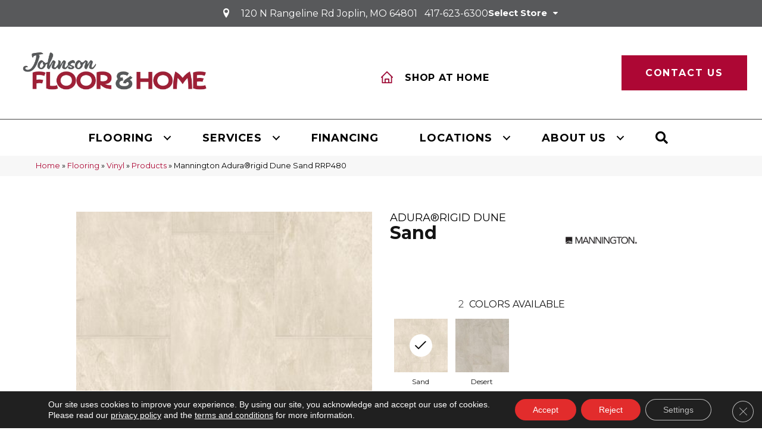

--- FILE ---
content_type: text/html; charset=UTF-8
request_url: https://johnsonfloorandhome.com/flooring/vinyl/products/mannington-adurarigid-dune-sand-rrp480/
body_size: 16720
content:
<!DOCTYPE html>
<html lang="en-US">
<head>
<meta charset="UTF-8" />
<script>
var gform;gform||(document.addEventListener("gform_main_scripts_loaded",function(){gform.scriptsLoaded=!0}),document.addEventListener("gform/theme/scripts_loaded",function(){gform.themeScriptsLoaded=!0}),window.addEventListener("DOMContentLoaded",function(){gform.domLoaded=!0}),gform={domLoaded:!1,scriptsLoaded:!1,themeScriptsLoaded:!1,isFormEditor:()=>"function"==typeof InitializeEditor,callIfLoaded:function(o){return!(!gform.domLoaded||!gform.scriptsLoaded||!gform.themeScriptsLoaded&&!gform.isFormEditor()||(gform.isFormEditor()&&console.warn("The use of gform.initializeOnLoaded() is deprecated in the form editor context and will be removed in Gravity Forms 3.1."),o(),0))},initializeOnLoaded:function(o){gform.callIfLoaded(o)||(document.addEventListener("gform_main_scripts_loaded",()=>{gform.scriptsLoaded=!0,gform.callIfLoaded(o)}),document.addEventListener("gform/theme/scripts_loaded",()=>{gform.themeScriptsLoaded=!0,gform.callIfLoaded(o)}),window.addEventListener("DOMContentLoaded",()=>{gform.domLoaded=!0,gform.callIfLoaded(o)}))},hooks:{action:{},filter:{}},addAction:function(o,r,e,t){gform.addHook("action",o,r,e,t)},addFilter:function(o,r,e,t){gform.addHook("filter",o,r,e,t)},doAction:function(o){gform.doHook("action",o,arguments)},applyFilters:function(o){return gform.doHook("filter",o,arguments)},removeAction:function(o,r){gform.removeHook("action",o,r)},removeFilter:function(o,r,e){gform.removeHook("filter",o,r,e)},addHook:function(o,r,e,t,n){null==gform.hooks[o][r]&&(gform.hooks[o][r]=[]);var d=gform.hooks[o][r];null==n&&(n=r+"_"+d.length),gform.hooks[o][r].push({tag:n,callable:e,priority:t=null==t?10:t})},doHook:function(r,o,e){var t;if(e=Array.prototype.slice.call(e,1),null!=gform.hooks[r][o]&&((o=gform.hooks[r][o]).sort(function(o,r){return o.priority-r.priority}),o.forEach(function(o){"function"!=typeof(t=o.callable)&&(t=window[t]),"action"==r?t.apply(null,e):e[0]=t.apply(null,e)})),"filter"==r)return e[0]},removeHook:function(o,r,t,n){var e;null!=gform.hooks[o][r]&&(e=(e=gform.hooks[o][r]).filter(function(o,r,e){return!!(null!=n&&n!=o.tag||null!=t&&t!=o.priority)}),gform.hooks[o][r]=e)}});
</script>

<meta name='viewport' content='width=device-width, initial-scale=1.0' />
<meta http-equiv='X-UA-Compatible' content='IE=edge' />
<link rel="profile" href="https://gmpg.org/xfn/11" />
<meta name='robots' content='index, follow, max-image-preview:large, max-snippet:-1, max-video-preview:-1' />

	<!-- This site is optimized with the Yoast SEO plugin v26.7 - https://yoast.com/wordpress/plugins/seo/ -->
	<title>Mannington Adura®rigid Dune Sand RRP480 Shop Luxury Vinyl | Johnson Floor &amp; Home</title>
	<meta name="description" content="Shop for Mannington Adura®rigid Dune Sand RRP480 at our showroom location in Tulsa and Joplin and browse a wide variety of luxury vinyl Tile in all different colors and Styles" />
	<link rel="canonical" href="https://johnsonfloorandhome.com/flooring/vinyl/products/mannington-adurarigid-dune-sand-rrp480/" />
	<meta property="og:locale" content="en_US" />
	<meta property="og:type" content="article" />
	<meta property="og:title" content="Mannington Adura®rigid Dune Sand RRP480 Shop Luxury Vinyl | Johnson Floor &amp; Home" />
	<meta property="og:description" content="Shop for Mannington Adura®rigid Dune Sand RRP480 at our showroom location in Tulsa and Joplin and browse a wide variety of luxury vinyl Tile in all different colors and Styles" />
	<meta property="og:url" content="https://johnsonfloorandhome.com/flooring/vinyl/products/mannington-adurarigid-dune-sand-rrp480/" />
	<meta property="og:site_name" content="Johnson Floor &amp; Home" />
	<meta property="article:modified_time" content="2025-09-11T04:05:05+00:00" />
	<meta property="og:image" content="https://johnsonfloorandhome.com/wp-content/uploads/2024/01/basicslogo-7.png" />
	<meta property="og:image:width" content="1200" />
	<meta property="og:image:height" content="675" />
	<meta property="og:image:type" content="image/png" />
	<meta name="twitter:card" content="summary_large_image" />
	<!-- / Yoast SEO plugin. -->


<link rel='dns-prefetch' href='//fonts.googleapis.com' />
<link href='https://fonts.gstatic.com' crossorigin rel='preconnect' />
<link rel="alternate" title="oEmbed (JSON)" type="application/json+oembed" href="https://johnsonfloorandhome.com/wp-json/oembed/1.0/embed?url=https%3A%2F%2Fjohnsonfloorandhome.com%2Fflooring%2Fvinyl%2Fproducts%2Fmannington-adurarigid-dune-sand-rrp480%2F" />
<link rel="alternate" title="oEmbed (XML)" type="text/xml+oembed" href="https://johnsonfloorandhome.com/wp-json/oembed/1.0/embed?url=https%3A%2F%2Fjohnsonfloorandhome.com%2Fflooring%2Fvinyl%2Fproducts%2Fmannington-adurarigid-dune-sand-rrp480%2F&#038;format=xml" />
<link rel="preload" href="https://johnsonfloorandhome.com/wp-content/plugins/bb-plugin/fonts/fontawesome/5.15.4/webfonts/fa-solid-900.woff2" as="font" type="font/woff2" crossorigin="anonymous">
<link rel="preload" href="https://johnsonfloorandhome.com/wp-content/plugins/bb-plugin/fonts/fontawesome/5.15.4/webfonts/fa-regular-400.woff2" as="font" type="font/woff2" crossorigin="anonymous">
<style id='wp-img-auto-sizes-contain-inline-css'>
img:is([sizes=auto i],[sizes^="auto," i]){contain-intrinsic-size:3000px 1500px}
/*# sourceURL=wp-img-auto-sizes-contain-inline-css */
</style>

<link rel='stylesheet' id='brand-frontend-styles-css' href='https://johnsonfloorandhome.com/wp-content/plugins/brand-map-addon/css/styles.min.css?ver=6.9' media='all' />
<link rel='stylesheet' id='font-awesome-styles-css' href='https://johnsonfloorandhome.com/wp-content/plugins/grand-child/css/font-awesome.min.css?ver=6.9' media='all' />
<link rel='stylesheet' id='brands-css' href='https://johnsonfloorandhome.com/wp-content/plugins/grand-child/css/brands.css?ver=6.9' media='all' />
<link rel='stylesheet' id='frontend-styles-css' href='https://johnsonfloorandhome.com/wp-content/plugins/grand-child/css/styles.min.css?ver=6.9' media='all' />
<link rel='stylesheet' id='page-list-style-css' href='https://johnsonfloorandhome.com/wp-content/plugins/page-list/css/page-list.css?ver=5.9' media='all' />
<link rel='stylesheet' id='dashicons-css' href='https://johnsonfloorandhome.com/wp-includes/css/dashicons.min.css?ver=6.9' media='all' />
<link rel='stylesheet' id='rmp-menu-styles-css' href='https://johnsonfloorandhome.com/wp-content/uploads/rmp-menu/css/rmp-menu.css?ver=04.42.33' media='all' />
<link rel='stylesheet' id='font-awesome-5-css' href='https://johnsonfloorandhome.com/wp-content/plugins/bb-plugin/fonts/fontawesome/5.15.4/css/all.min.css?ver=2.9.4.2' media='all' />
<link rel='stylesheet' id='ultimate-icons-css' href='https://johnsonfloorandhome.com/wp-content/uploads/bb-plugin/icons/ultimate-icons/style.css?ver=2.9.4.2' media='all' />
<link rel='stylesheet' id='fl-builder-layout-bundle-69b10b2853b5e76fa7f34448e62317b3-css' href='https://johnsonfloorandhome.com/wp-content/uploads/bb-plugin/cache/69b10b2853b5e76fa7f34448e62317b3-layout-bundle.css?ver=2.9.4.2-1.5.2.1' media='all' />
<link rel='stylesheet' id='moove_gdpr_frontend-css' href='https://johnsonfloorandhome.com/wp-content/plugins/gdpr-cookie-compliance/dist/styles/gdpr-main-nf.css?ver=5.0.9' media='all' />
<style id='moove_gdpr_frontend-inline-css'>
				#moove_gdpr_cookie_modal .moove-gdpr-modal-content .moove-gdpr-tab-main h3.tab-title, 
				#moove_gdpr_cookie_modal .moove-gdpr-modal-content .moove-gdpr-tab-main span.tab-title,
				#moove_gdpr_cookie_modal .moove-gdpr-modal-content .moove-gdpr-modal-left-content #moove-gdpr-menu li a, 
				#moove_gdpr_cookie_modal .moove-gdpr-modal-content .moove-gdpr-modal-left-content #moove-gdpr-menu li button,
				#moove_gdpr_cookie_modal .moove-gdpr-modal-content .moove-gdpr-modal-left-content .moove-gdpr-branding-cnt a,
				#moove_gdpr_cookie_modal .moove-gdpr-modal-content .moove-gdpr-modal-footer-content .moove-gdpr-button-holder a.mgbutton, 
				#moove_gdpr_cookie_modal .moove-gdpr-modal-content .moove-gdpr-modal-footer-content .moove-gdpr-button-holder button.mgbutton,
				#moove_gdpr_cookie_modal .cookie-switch .cookie-slider:after, 
				#moove_gdpr_cookie_modal .cookie-switch .slider:after, 
				#moove_gdpr_cookie_modal .switch .cookie-slider:after, 
				#moove_gdpr_cookie_modal .switch .slider:after,
				#moove_gdpr_cookie_info_bar .moove-gdpr-info-bar-container .moove-gdpr-info-bar-content p, 
				#moove_gdpr_cookie_info_bar .moove-gdpr-info-bar-container .moove-gdpr-info-bar-content p a,
				#moove_gdpr_cookie_info_bar .moove-gdpr-info-bar-container .moove-gdpr-info-bar-content a.mgbutton, 
				#moove_gdpr_cookie_info_bar .moove-gdpr-info-bar-container .moove-gdpr-info-bar-content button.mgbutton,
				#moove_gdpr_cookie_modal .moove-gdpr-modal-content .moove-gdpr-tab-main .moove-gdpr-tab-main-content h1, 
				#moove_gdpr_cookie_modal .moove-gdpr-modal-content .moove-gdpr-tab-main .moove-gdpr-tab-main-content h2, 
				#moove_gdpr_cookie_modal .moove-gdpr-modal-content .moove-gdpr-tab-main .moove-gdpr-tab-main-content h3, 
				#moove_gdpr_cookie_modal .moove-gdpr-modal-content .moove-gdpr-tab-main .moove-gdpr-tab-main-content h4, 
				#moove_gdpr_cookie_modal .moove-gdpr-modal-content .moove-gdpr-tab-main .moove-gdpr-tab-main-content h5, 
				#moove_gdpr_cookie_modal .moove-gdpr-modal-content .moove-gdpr-tab-main .moove-gdpr-tab-main-content h6,
				#moove_gdpr_cookie_modal .moove-gdpr-modal-content.moove_gdpr_modal_theme_v2 .moove-gdpr-modal-title .tab-title,
				#moove_gdpr_cookie_modal .moove-gdpr-modal-content.moove_gdpr_modal_theme_v2 .moove-gdpr-tab-main h3.tab-title, 
				#moove_gdpr_cookie_modal .moove-gdpr-modal-content.moove_gdpr_modal_theme_v2 .moove-gdpr-tab-main span.tab-title,
				#moove_gdpr_cookie_modal .moove-gdpr-modal-content.moove_gdpr_modal_theme_v2 .moove-gdpr-branding-cnt a {
					font-weight: inherit				}
			#moove_gdpr_cookie_modal,#moove_gdpr_cookie_info_bar,.gdpr_cookie_settings_shortcode_content{font-family:&#039;Montserrat&#039;,sans-serif}#moove_gdpr_save_popup_settings_button{background-color:#373737;color:#fff}#moove_gdpr_save_popup_settings_button:hover{background-color:#000}#moove_gdpr_cookie_info_bar .moove-gdpr-info-bar-container .moove-gdpr-info-bar-content a.mgbutton,#moove_gdpr_cookie_info_bar .moove-gdpr-info-bar-container .moove-gdpr-info-bar-content button.mgbutton{background-color:#e22c2c}#moove_gdpr_cookie_modal .moove-gdpr-modal-content .moove-gdpr-modal-footer-content .moove-gdpr-button-holder a.mgbutton,#moove_gdpr_cookie_modal .moove-gdpr-modal-content .moove-gdpr-modal-footer-content .moove-gdpr-button-holder button.mgbutton,.gdpr_cookie_settings_shortcode_content .gdpr-shr-button.button-green{background-color:#e22c2c;border-color:#e22c2c}#moove_gdpr_cookie_modal .moove-gdpr-modal-content .moove-gdpr-modal-footer-content .moove-gdpr-button-holder a.mgbutton:hover,#moove_gdpr_cookie_modal .moove-gdpr-modal-content .moove-gdpr-modal-footer-content .moove-gdpr-button-holder button.mgbutton:hover,.gdpr_cookie_settings_shortcode_content .gdpr-shr-button.button-green:hover{background-color:#fff;color:#e22c2c}#moove_gdpr_cookie_modal .moove-gdpr-modal-content .moove-gdpr-modal-close i,#moove_gdpr_cookie_modal .moove-gdpr-modal-content .moove-gdpr-modal-close span.gdpr-icon{background-color:#e22c2c;border:1px solid #e22c2c}#moove_gdpr_cookie_info_bar span.moove-gdpr-infobar-allow-all.focus-g,#moove_gdpr_cookie_info_bar span.moove-gdpr-infobar-allow-all:focus,#moove_gdpr_cookie_info_bar button.moove-gdpr-infobar-allow-all.focus-g,#moove_gdpr_cookie_info_bar button.moove-gdpr-infobar-allow-all:focus,#moove_gdpr_cookie_info_bar span.moove-gdpr-infobar-reject-btn.focus-g,#moove_gdpr_cookie_info_bar span.moove-gdpr-infobar-reject-btn:focus,#moove_gdpr_cookie_info_bar button.moove-gdpr-infobar-reject-btn.focus-g,#moove_gdpr_cookie_info_bar button.moove-gdpr-infobar-reject-btn:focus,#moove_gdpr_cookie_info_bar span.change-settings-button.focus-g,#moove_gdpr_cookie_info_bar span.change-settings-button:focus,#moove_gdpr_cookie_info_bar button.change-settings-button.focus-g,#moove_gdpr_cookie_info_bar button.change-settings-button:focus{-webkit-box-shadow:0 0 1px 3px #e22c2c;-moz-box-shadow:0 0 1px 3px #e22c2c;box-shadow:0 0 1px 3px #e22c2c}#moove_gdpr_cookie_modal .moove-gdpr-modal-content .moove-gdpr-modal-close i:hover,#moove_gdpr_cookie_modal .moove-gdpr-modal-content .moove-gdpr-modal-close span.gdpr-icon:hover,#moove_gdpr_cookie_info_bar span[data-href]>u.change-settings-button{color:#e22c2c}#moove_gdpr_cookie_modal .moove-gdpr-modal-content .moove-gdpr-modal-left-content #moove-gdpr-menu li.menu-item-selected a span.gdpr-icon,#moove_gdpr_cookie_modal .moove-gdpr-modal-content .moove-gdpr-modal-left-content #moove-gdpr-menu li.menu-item-selected button span.gdpr-icon{color:inherit}#moove_gdpr_cookie_modal .moove-gdpr-modal-content .moove-gdpr-modal-left-content #moove-gdpr-menu li a span.gdpr-icon,#moove_gdpr_cookie_modal .moove-gdpr-modal-content .moove-gdpr-modal-left-content #moove-gdpr-menu li button span.gdpr-icon{color:inherit}#moove_gdpr_cookie_modal .gdpr-acc-link{line-height:0;font-size:0;color:transparent;position:absolute}#moove_gdpr_cookie_modal .moove-gdpr-modal-content .moove-gdpr-modal-close:hover i,#moove_gdpr_cookie_modal .moove-gdpr-modal-content .moove-gdpr-modal-left-content #moove-gdpr-menu li a,#moove_gdpr_cookie_modal .moove-gdpr-modal-content .moove-gdpr-modal-left-content #moove-gdpr-menu li button,#moove_gdpr_cookie_modal .moove-gdpr-modal-content .moove-gdpr-modal-left-content #moove-gdpr-menu li button i,#moove_gdpr_cookie_modal .moove-gdpr-modal-content .moove-gdpr-modal-left-content #moove-gdpr-menu li a i,#moove_gdpr_cookie_modal .moove-gdpr-modal-content .moove-gdpr-tab-main .moove-gdpr-tab-main-content a:hover,#moove_gdpr_cookie_info_bar.moove-gdpr-dark-scheme .moove-gdpr-info-bar-container .moove-gdpr-info-bar-content a.mgbutton:hover,#moove_gdpr_cookie_info_bar.moove-gdpr-dark-scheme .moove-gdpr-info-bar-container .moove-gdpr-info-bar-content button.mgbutton:hover,#moove_gdpr_cookie_info_bar.moove-gdpr-dark-scheme .moove-gdpr-info-bar-container .moove-gdpr-info-bar-content a:hover,#moove_gdpr_cookie_info_bar.moove-gdpr-dark-scheme .moove-gdpr-info-bar-container .moove-gdpr-info-bar-content button:hover,#moove_gdpr_cookie_info_bar.moove-gdpr-dark-scheme .moove-gdpr-info-bar-container .moove-gdpr-info-bar-content span.change-settings-button:hover,#moove_gdpr_cookie_info_bar.moove-gdpr-dark-scheme .moove-gdpr-info-bar-container .moove-gdpr-info-bar-content button.change-settings-button:hover,#moove_gdpr_cookie_info_bar.moove-gdpr-dark-scheme .moove-gdpr-info-bar-container .moove-gdpr-info-bar-content u.change-settings-button:hover,#moove_gdpr_cookie_info_bar span[data-href]>u.change-settings-button,#moove_gdpr_cookie_info_bar.moove-gdpr-dark-scheme .moove-gdpr-info-bar-container .moove-gdpr-info-bar-content a.mgbutton.focus-g,#moove_gdpr_cookie_info_bar.moove-gdpr-dark-scheme .moove-gdpr-info-bar-container .moove-gdpr-info-bar-content button.mgbutton.focus-g,#moove_gdpr_cookie_info_bar.moove-gdpr-dark-scheme .moove-gdpr-info-bar-container .moove-gdpr-info-bar-content a.focus-g,#moove_gdpr_cookie_info_bar.moove-gdpr-dark-scheme .moove-gdpr-info-bar-container .moove-gdpr-info-bar-content button.focus-g,#moove_gdpr_cookie_info_bar.moove-gdpr-dark-scheme .moove-gdpr-info-bar-container .moove-gdpr-info-bar-content a.mgbutton:focus,#moove_gdpr_cookie_info_bar.moove-gdpr-dark-scheme .moove-gdpr-info-bar-container .moove-gdpr-info-bar-content button.mgbutton:focus,#moove_gdpr_cookie_info_bar.moove-gdpr-dark-scheme .moove-gdpr-info-bar-container .moove-gdpr-info-bar-content a:focus,#moove_gdpr_cookie_info_bar.moove-gdpr-dark-scheme .moove-gdpr-info-bar-container .moove-gdpr-info-bar-content button:focus,#moove_gdpr_cookie_info_bar.moove-gdpr-dark-scheme .moove-gdpr-info-bar-container .moove-gdpr-info-bar-content span.change-settings-button.focus-g,span.change-settings-button:focus,button.change-settings-button.focus-g,button.change-settings-button:focus,#moove_gdpr_cookie_info_bar.moove-gdpr-dark-scheme .moove-gdpr-info-bar-container .moove-gdpr-info-bar-content u.change-settings-button.focus-g,#moove_gdpr_cookie_info_bar.moove-gdpr-dark-scheme .moove-gdpr-info-bar-container .moove-gdpr-info-bar-content u.change-settings-button:focus{color:#e22c2c}#moove_gdpr_cookie_modal .moove-gdpr-branding.focus-g span,#moove_gdpr_cookie_modal .moove-gdpr-modal-content .moove-gdpr-tab-main a.focus-g,#moove_gdpr_cookie_modal .moove-gdpr-modal-content .moove-gdpr-tab-main .gdpr-cd-details-toggle.focus-g{color:#e22c2c}#moove_gdpr_cookie_modal.gdpr_lightbox-hide{display:none}
/*# sourceURL=moove_gdpr_frontend-inline-css */
</style>
<link rel='stylesheet' id='jquery-magnificpopup-css' href='https://johnsonfloorandhome.com/wp-content/plugins/bb-plugin/css/jquery.magnificpopup.min.css?ver=2.9.4.2' media='all' />
<link rel='stylesheet' id='bootstrap-css' href='https://johnsonfloorandhome.com/wp-content/themes/bb-theme/css/bootstrap.min.css?ver=1.7.19.1' media='all' />
<link rel='stylesheet' id='fl-automator-skin-css' href='https://johnsonfloorandhome.com/wp-content/uploads/bb-theme/skin-695f3e8f982f4.css?ver=1.7.19.1' media='all' />
<link rel='stylesheet' id='fl-child-theme-css' href='https://johnsonfloorandhome.com/wp-content/themes/bb-theme-child/style.css?ver=6.9' media='all' />
<link rel='stylesheet' id='fl-builder-google-fonts-37da9b41ec6d5cfd3766df276ee53929-css' href='//fonts.googleapis.com/css?family=Montserrat%3A300%2C400%2C700%2C400%2C700%7CPoppins%3A400%2C700&#038;ver=6.9' media='all' />
<script src="https://johnsonfloorandhome.com/wp-includes/js/jquery/jquery.min.js?ver=3.7.1" id="jquery-core-js"></script>
<link rel="https://api.w.org/" href="https://johnsonfloorandhome.com/wp-json/" /><link rel='shortlink' href='https://johnsonfloorandhome.com/?p=1915772' />
    <style>
    
    :root { --birdEye-primary-color: #ad0734}
            
    </style>
    <style>
.salebanner-slide{
	max-height:440px!important;
	margin: 0 auto;
    display: block;
}
.homepage-banner-bg{
	background-image: url()!important;
	background-repeat: no-repeat;
}
.fl-row-content-wrap.nosalebg {    
	background-image: url(https://mmllc-images.s3.us-east-2.amazonaws.com/beautifall-financing/no-promo-background.jpg)!important;
	background-repeat: no-repeat;
    background-position: center center;
    background-attachment: scroll;
    background-size: cover;
}
.fl-row-content-wrap.custombg {    
	background-image: url()!important;
	background-repeat: no-repeat;
    background-position: center center;
    background-attachment: scroll;
    background-size: cover;
}
.fl-row-content-wrap.homepage {
    background-image: url()!important;
//	background-image: url()!important;
	background-repeat: no-repeat;
    background-position: center center;
    background-attachment: scroll;
    background-size: cover;
}

img.salebanner.fl-slide-photo-img {
    max-width: 500px;
}

.banner-mobile{
	display: none;
	text-align:center;
}

@media(max-width:1080px){
.fl-page-header-primary .fl-logo-img{
max-width: 80%;
}
}

@media(max-width:992px){
.fl-page-header-primary .fl-logo-img{
max-width: 50%;
}
.banner-below-heading-n-text h2 span{
font-size: 25px;
line-height: 28px;
}
.banner-deskop{
display: none;
}
.banner-mobile{
	display: block;
}
}
</style>
	 
	 	<!-- Google Tag Manager -->
	<script>(function(w,d,s,l,i){w[l]=w[l]||[];w[l].push({'gtm.start':
		new Date().getTime(),event:'gtm.js'});var f=d.getElementsByTagName(s)[0],
		j=d.createElement(s),dl=l!='dataLayer'?'&l='+l:'';j.async=true;j.src=
		'https://www.googletagmanager.com/gtm.js?id='+i+dl;f.parentNode.insertBefore(j,f);
		})(window,document,'script','dataLayer', 'GTM-WGD325JT' );</script>  
		<!-- End Google Tag Manager -->

		<!-- TrafficTracking source  -->
	 
		<!-- End TrafficTracking source  -->

	 <meta name="viewport" content="width=device-width, minimum-scale=1.0, maximum-scale=1.0, user-scalable=no"><link rel="icon" href="https://johnsonfloorandhome.com/wp-content/uploads/2024/01/j-fav-150x136.png" sizes="32x32" />
<link rel="icon" href="https://johnsonfloorandhome.com/wp-content/uploads/2024/01/j-fav.png" sizes="192x192" />
<link rel="apple-touch-icon" href="https://johnsonfloorandhome.com/wp-content/uploads/2024/01/j-fav.png" />
<meta name="msapplication-TileImage" content="https://johnsonfloorandhome.com/wp-content/uploads/2024/01/j-fav.png" />
		<style id="wp-custom-css">
			/* .location-info-section .location-name {
    font-weight: 500;
    font-size: 22px;
    line-height: 25px;
    text-transform: uppercase;
    font-family: Montserrat, sans-serif;
    margin: 0 0 10px;
    padding: 0;
}
.location-info-section .store-add {
    margin: 0 0 10px;
    padding: 0;
    color: #000000;
    font-weight: 400;
    font-family: Sen, sans-serif;
    font-size: 16px;
    line-height: 24px;
}
.location-info-section .store-phone {
    color: #da1201;
    font-size: 22px;
    font-family: Sen, sans-serif;
    line-height: 24px;
    margin: 0;
    padding: 0;
}
.location-info-section .store-hour-section {
    margin: 20px 0;
    border-top: 1px solid #d5d5d6;
    border-bottom: 1px solid #d5d5d6;
}
ul.storename {
    padding: 0px !important;
    list-style: none;
}
.location-info-section a.links {
    display: none !important;
}
.location-info-section a.store-cta-link.choose_location {
    background: #da1201;
    text-align: center;
    padding: 10px;
    text-decoration: none;
    color: #fff !important;
} */



button#input_2{
    background-color: #ad0734 !important;
    border-color:#ad0734;
	border-radius:0px;
}

button#input_2:hover {
    background-color: #000 !important;
    border-color: #000 !important;
}


.giveaway-form .submit-button{    background-color: #ad0734 !important;} 














		</style>
		<script id="fl-theme-custom-js">gform.addFilter( 'gform_datepicker_options_pre_init', function( optionsObj, formId, fieldId ) {
    // Apply to field 2 only 
    if ( fieldId == 3, 13 ) {
        optionsObj.minDate = 0;
    }
    return optionsObj;
});</script>
<link rel='stylesheet' id='lightbox-style-css' href='https://johnsonfloorandhome.com/wp-content/plugins/grand-child/css/lightgallery.min.css?ver=6.9' media='all' />
</head>
<body class="wp-singular luxury_vinyl_tile-template-default single single-luxury_vinyl_tile postid-1915772 wp-theme-bb-theme wp-child-theme-bb-theme-child fl-builder-2-9-4-2 fl-themer-1-5-2-1 fl-theme-1-7-19-1 fl-no-js fl-theme-builder-footer fl-theme-builder-footer-master-footer fl-theme-builder-header fl-theme-builder-header-master-header fl-framework-bootstrap fl-preset-default fl-full-width fl-search-active"  >
			<button type="button"  aria-controls="rmp-container-1391136" aria-label="Menu Trigger" id="rmp_menu_trigger-1391136"  class="rmp_menu_trigger rmp-menu-trigger-boring">
								<span class="rmp-trigger-box">
									<span class="responsive-menu-pro-inner"></span>
								</span>
					</button>
						<div id="rmp-container-1391136" class="rmp-container rmp-container rmp-slide-left">
							<div id="rmp-menu-title-1391136" class="rmp-menu-title">
									<span class="rmp-menu-title-link">
										<span></span>					</span>
							</div>
			<div id="rmp-menu-wrap-1391136" class="rmp-menu-wrap"><ul id="rmp-menu-1391136" class="rmp-menu" role="menubar" aria-label="Responsive Menu"><li id="rmp-menu-item-1111381" class=" menu-item menu-item-type-post_type menu-item-object-page menu-item-has-children rmp-menu-item rmp-menu-item-has-children rmp-menu-top-level-item" role="none"><a  href="https://johnsonfloorandhome.com/flooring/"  class="rmp-menu-item-link"  role="menuitem"  >Flooring<div class="rmp-menu-subarrow">▼</div></a><ul aria-label="Flooring"
            role="menu" data-depth="2"
            class="rmp-submenu rmp-submenu-depth-1"><li id="rmp-menu-item-1111382" class=" menu-item menu-item-type-post_type menu-item-object-page menu-item-has-children rmp-menu-item rmp-menu-item-has-children rmp-menu-sub-level-item" role="none"><a  href="https://johnsonfloorandhome.com/flooring/carpet/"  class="rmp-menu-item-link"  role="menuitem"  >About Carpet<div class="rmp-menu-subarrow">▼</div></a><ul aria-label="About Carpet"
            role="menu" data-depth="3"
            class="rmp-submenu rmp-submenu-depth-2"><li id="rmp-menu-item-1111383" class=" menu-item menu-item-type-post_type menu-item-object-page rmp-menu-item rmp-menu-sub-level-item" role="none"><a  href="https://johnsonfloorandhome.com/flooring/carpet/products/"  class="rmp-menu-item-link"  role="menuitem"  >Carpet Products</a></li><li id="rmp-menu-item-1111384" class=" menu-item menu-item-type-post_type menu-item-object-page rmp-menu-item rmp-menu-sub-level-item" role="none"><a  href="https://johnsonfloorandhome.com/flooring/carpet/gallery/"  class="rmp-menu-item-link"  role="menuitem"  >Carpet Inspiration Gallery</a></li><li id="rmp-menu-item-1111385" class=" menu-item menu-item-type-post_type menu-item-object-page rmp-menu-item rmp-menu-sub-level-item" role="none"><a  href="https://johnsonfloorandhome.com/flooring/carpet/installation/"  class="rmp-menu-item-link"  role="menuitem"  >Carpet Installation</a></li><li id="rmp-menu-item-1111386" class=" menu-item menu-item-type-post_type menu-item-object-page rmp-menu-item rmp-menu-sub-level-item" role="none"><a  href="https://johnsonfloorandhome.com/flooring/carpet/care-and-maintenance/"  class="rmp-menu-item-link"  role="menuitem"  >Carpet Care &#038; Maintenance</a></li></ul></li><li id="rmp-menu-item-1111387" class=" menu-item menu-item-type-post_type menu-item-object-page menu-item-has-children rmp-menu-item rmp-menu-item-has-children rmp-menu-sub-level-item" role="none"><a  href="https://johnsonfloorandhome.com/flooring/hardwood/"  class="rmp-menu-item-link"  role="menuitem"  >About  Hardwood<div class="rmp-menu-subarrow">▼</div></a><ul aria-label="About  Hardwood"
            role="menu" data-depth="3"
            class="rmp-submenu rmp-submenu-depth-2"><li id="rmp-menu-item-1111388" class=" menu-item menu-item-type-post_type menu-item-object-page rmp-menu-item rmp-menu-sub-level-item" role="none"><a  href="https://johnsonfloorandhome.com/flooring/hardwood/products/"  class="rmp-menu-item-link"  role="menuitem"  >Hardwood Products</a></li><li id="rmp-menu-item-1111389" class=" menu-item menu-item-type-post_type menu-item-object-page rmp-menu-item rmp-menu-sub-level-item" role="none"><a  href="https://johnsonfloorandhome.com/flooring/hardwood/gallery/"  class="rmp-menu-item-link"  role="menuitem"  >Hardwood Inspiration Gallery</a></li><li id="rmp-menu-item-1111390" class=" menu-item menu-item-type-post_type menu-item-object-page rmp-menu-item rmp-menu-sub-level-item" role="none"><a  href="https://johnsonfloorandhome.com/flooring/hardwood/installation/"  class="rmp-menu-item-link"  role="menuitem"  >Hardwood Installation</a></li><li id="rmp-menu-item-1111391" class=" menu-item menu-item-type-post_type menu-item-object-page rmp-menu-item rmp-menu-sub-level-item" role="none"><a  href="https://johnsonfloorandhome.com/flooring/hardwood/care-and-maintenance/"  class="rmp-menu-item-link"  role="menuitem"  >Hardwood Care &#038; Maintenance</a></li></ul></li><li id="rmp-menu-item-1111392" class=" menu-item menu-item-type-post_type menu-item-object-page menu-item-has-children rmp-menu-item rmp-menu-item-has-children rmp-menu-sub-level-item" role="none"><a  href="https://johnsonfloorandhome.com/flooring/laminate/"  class="rmp-menu-item-link"  role="menuitem"  >About  Laminate<div class="rmp-menu-subarrow">▼</div></a><ul aria-label="About  Laminate"
            role="menu" data-depth="3"
            class="rmp-submenu rmp-submenu-depth-2"><li id="rmp-menu-item-1111393" class=" menu-item menu-item-type-post_type menu-item-object-page rmp-menu-item rmp-menu-sub-level-item" role="none"><a  href="https://johnsonfloorandhome.com/flooring/laminate/products/"  class="rmp-menu-item-link"  role="menuitem"  >Laminate Products</a></li><li id="rmp-menu-item-1111394" class=" menu-item menu-item-type-post_type menu-item-object-page rmp-menu-item rmp-menu-sub-level-item" role="none"><a  href="https://johnsonfloorandhome.com/flooring/laminate/gallery/"  class="rmp-menu-item-link"  role="menuitem"  >Laminate Inspiration Gallery</a></li><li id="rmp-menu-item-1111395" class=" menu-item menu-item-type-post_type menu-item-object-page rmp-menu-item rmp-menu-sub-level-item" role="none"><a  href="https://johnsonfloorandhome.com/flooring/laminate/installation/"  class="rmp-menu-item-link"  role="menuitem"  >Laminate Installation</a></li><li id="rmp-menu-item-1111396" class=" menu-item menu-item-type-post_type menu-item-object-page rmp-menu-item rmp-menu-sub-level-item" role="none"><a  href="https://johnsonfloorandhome.com/flooring/laminate/care-and-maintenance/"  class="rmp-menu-item-link"  role="menuitem"  >Laminate Care &#038; Maintenance</a></li></ul></li><li id="rmp-menu-item-1111397" class=" menu-item menu-item-type-post_type menu-item-object-page menu-item-has-children rmp-menu-item rmp-menu-item-has-children rmp-menu-sub-level-item" role="none"><a  href="https://johnsonfloorandhome.com/flooring/vinyl/"  class="rmp-menu-item-link"  role="menuitem"  >About  Vinyl<div class="rmp-menu-subarrow">▼</div></a><ul aria-label="About  Vinyl"
            role="menu" data-depth="3"
            class="rmp-submenu rmp-submenu-depth-2"><li id="rmp-menu-item-1111398" class=" menu-item menu-item-type-post_type menu-item-object-page rmp-menu-item rmp-menu-sub-level-item" role="none"><a  href="https://johnsonfloorandhome.com/flooring/vinyl/products/"  class="rmp-menu-item-link"  role="menuitem"  >Vinyl Products</a></li><li id="rmp-menu-item-1111399" class=" menu-item menu-item-type-post_type menu-item-object-page rmp-menu-item rmp-menu-sub-level-item" role="none"><a  href="https://johnsonfloorandhome.com/flooring/vinyl/gallery/"  class="rmp-menu-item-link"  role="menuitem"  >Vinyl Inspiration Gallery</a></li><li id="rmp-menu-item-1111400" class=" menu-item menu-item-type-post_type menu-item-object-page rmp-menu-item rmp-menu-sub-level-item" role="none"><a  href="https://johnsonfloorandhome.com/flooring/vinyl/installation/"  class="rmp-menu-item-link"  role="menuitem"  >Vinyl Installation</a></li><li id="rmp-menu-item-1111401" class=" menu-item menu-item-type-post_type menu-item-object-page rmp-menu-item rmp-menu-sub-level-item" role="none"><a  href="https://johnsonfloorandhome.com/flooring/vinyl/care-and-maintenance/"  class="rmp-menu-item-link"  role="menuitem"  >Vinyl Care &#038; Maintenance</a></li></ul></li><li id="rmp-menu-item-1111402" class=" menu-item menu-item-type-post_type menu-item-object-page menu-item-has-children rmp-menu-item rmp-menu-item-has-children rmp-menu-sub-level-item" role="none"><a  href="https://johnsonfloorandhome.com/flooring/tile/"  class="rmp-menu-item-link"  role="menuitem"  >About  Tile<div class="rmp-menu-subarrow">▼</div></a><ul aria-label="About  Tile"
            role="menu" data-depth="3"
            class="rmp-submenu rmp-submenu-depth-2"><li id="rmp-menu-item-1821422" class=" menu-item menu-item-type-post_type menu-item-object-page rmp-menu-item rmp-menu-sub-level-item" role="none"><a  href="https://johnsonfloorandhome.com/flooring/tile/backsplash-tile/"  class="rmp-menu-item-link"  role="menuitem"  >Backsplash Tile</a></li><li id="rmp-menu-item-1821423" class=" menu-item menu-item-type-post_type menu-item-object-page rmp-menu-item rmp-menu-sub-level-item" role="none"><a  href="https://johnsonfloorandhome.com/flooring/tile/natural-stone/"  class="rmp-menu-item-link"  role="menuitem"  >Natural Stone Tile</a></li><li id="rmp-menu-item-1111403" class=" menu-item menu-item-type-post_type menu-item-object-page rmp-menu-item rmp-menu-sub-level-item" role="none"><a  href="https://johnsonfloorandhome.com/flooring/tile/products/"  class="rmp-menu-item-link"  role="menuitem"  >Tile Products</a></li><li id="rmp-menu-item-1111404" class=" menu-item menu-item-type-post_type menu-item-object-page rmp-menu-item rmp-menu-sub-level-item" role="none"><a  href="https://johnsonfloorandhome.com/flooring/tile/gallery/"  class="rmp-menu-item-link"  role="menuitem"  >Tile Inspiration Gallery</a></li><li id="rmp-menu-item-1111405" class=" menu-item menu-item-type-post_type menu-item-object-page rmp-menu-item rmp-menu-sub-level-item" role="none"><a  href="https://johnsonfloorandhome.com/flooring/tile/installation/"  class="rmp-menu-item-link"  role="menuitem"  >Tile Installation</a></li><li id="rmp-menu-item-1111406" class=" menu-item menu-item-type-post_type menu-item-object-page rmp-menu-item rmp-menu-sub-level-item" role="none"><a  href="https://johnsonfloorandhome.com/flooring/tile/care-and-maintenance/"  class="rmp-menu-item-link"  role="menuitem"  >Tile Care &#038; Maintenance</a></li></ul></li><li id="rmp-menu-item-1111407" class=" menu-item menu-item-type-post_type menu-item-object-page menu-item-has-children rmp-menu-item rmp-menu-item-has-children rmp-menu-sub-level-item" role="none"><a  href="https://johnsonfloorandhome.com/flooring/area-rugs/"  class="rmp-menu-item-link"  role="menuitem"  >Area Rugs<div class="rmp-menu-subarrow">▼</div></a><ul aria-label="Area Rugs"
            role="menu" data-depth="3"
            class="rmp-submenu rmp-submenu-depth-2"><li id="rmp-menu-item-1821424" class=" menu-item menu-item-type-post_type menu-item-object-page rmp-menu-item rmp-menu-sub-level-item" role="none"><a  href="https://johnsonfloorandhome.com/flooring/area-rugs/custom-rugs/"  class="rmp-menu-item-link"  role="menuitem"  >Custom Rugs</a></li><li id="rmp-menu-item-1821425" class=" menu-item menu-item-type-post_type menu-item-object-page rmp-menu-item rmp-menu-sub-level-item" role="none"><a  href="https://johnsonfloorandhome.com/flooring/area-rugs/premade/"  class="rmp-menu-item-link"  role="menuitem"  >Pre Made</a></li><li id="rmp-menu-item-1201775" class=" menu-item menu-item-type-custom menu-item-object-custom rmp-menu-item rmp-menu-sub-level-item" role="none"><a  target="_blank"  href="https://rugs.shop/?store=johnsonfloorandhome"  class="rmp-menu-item-link"  role="menuitem"  >Area Rugs Products</a></li><li id="rmp-menu-item-1111408" class=" menu-item menu-item-type-post_type menu-item-object-page rmp-menu-item rmp-menu-sub-level-item" role="none"><a  href="https://johnsonfloorandhome.com/flooring/area-rugs/gallery/"  class="rmp-menu-item-link"  role="menuitem"  >Area Rug Inspiration Gallery</a></li><li id="rmp-menu-item-1111409" class=" menu-item menu-item-type-post_type menu-item-object-page rmp-menu-item rmp-menu-sub-level-item" role="none"><a  href="https://johnsonfloorandhome.com/flooring/area-rugs/care-and-maintenance/"  class="rmp-menu-item-link"  role="menuitem"  >Area Rugs Care &#038; Maintenance</a></li><li id="rmp-menu-item-1111410" class=" menu-item menu-item-type-post_type menu-item-object-page rmp-menu-item rmp-menu-sub-level-item" role="none"><a  href="https://johnsonfloorandhome.com/flooring/area-rugs/rug-pads/"  class="rmp-menu-item-link"  role="menuitem"  >Area Rug Pads</a></li></ul></li></ul></li><li id="rmp-menu-item-1111415" class=" menu-item menu-item-type-post_type menu-item-object-page menu-item-has-children rmp-menu-item rmp-menu-item-has-children rmp-menu-top-level-item" role="none"><a  href="https://johnsonfloorandhome.com/services/"  class="rmp-menu-item-link"  role="menuitem"  >Services<div class="rmp-menu-subarrow">▼</div></a><ul aria-label="Services"
            role="menu" data-depth="2"
            class="rmp-submenu rmp-submenu-depth-1"><li id="rmp-menu-item-1821164" class=" menu-item menu-item-type-post_type menu-item-object-page rmp-menu-item rmp-menu-sub-level-item" role="none"><a  href="https://johnsonfloorandhome.com/services/shop-at-home/"  class="rmp-menu-item-link"  role="menuitem"  >Shop at Home</a></li><li id="rmp-menu-item-1391050" class=" menu-item menu-item-type-post_type menu-item-object-page rmp-menu-item rmp-menu-sub-level-item" role="none"><a  href="https://johnsonfloorandhome.com/services/room-visualizer/"  class="rmp-menu-item-link"  role="menuitem"  >Room Visualizer</a></li><li id="rmp-menu-item-1821165" class=" menu-item menu-item-type-post_type menu-item-object-page rmp-menu-item rmp-menu-sub-level-item" role="none"><a  href="https://johnsonfloorandhome.com/services/design-consultation/"  class="rmp-menu-item-link"  role="menuitem"  >Design Consultation</a></li><li id="rmp-menu-item-1821166" class=" menu-item menu-item-type-post_type menu-item-object-page rmp-menu-item rmp-menu-sub-level-item" role="none"><a  href="https://johnsonfloorandhome.com/services/hardwood-refinishing/"  class="rmp-menu-item-link"  role="menuitem"  >Hardwood Refinishing</a></li><li id="rmp-menu-item-1572053" class=" menu-item menu-item-type-post_type menu-item-object-page rmp-menu-item rmp-menu-sub-level-item" role="none"><a  href="https://johnsonfloorandhome.com/services/commercial/"  class="rmp-menu-item-link"  role="menuitem"  >Commercial</a></li></ul></li><li id="rmp-menu-item-1111426" class=" menu-item menu-item-type-post_type menu-item-object-page rmp-menu-item rmp-menu-top-level-item" role="none"><a  href="https://johnsonfloorandhome.com/flooring-financing/"  class="rmp-menu-item-link"  role="menuitem"  >Financing</a></li><li id="rmp-menu-item-1111413" class=" menu-item menu-item-type-post_type menu-item-object-page menu-item-has-children rmp-menu-item rmp-menu-item-has-children rmp-menu-top-level-item" role="none"><a  href="https://johnsonfloorandhome.com/about/locations/"  class="rmp-menu-item-link"  role="menuitem"  >Locations<div class="rmp-menu-subarrow">▼</div></a><ul aria-label="Locations"
            role="menu" data-depth="2"
            class="rmp-submenu rmp-submenu-depth-1"><li id="rmp-menu-item-1821397" class=" menu-item menu-item-type-post_type menu-item-object-page rmp-menu-item rmp-menu-sub-level-item" role="none"><a  href="https://johnsonfloorandhome.com/about/locations/joplin/"  class="rmp-menu-item-link"  role="menuitem"  >Joplin</a></li></ul></li><li id="rmp-menu-item-1111411" class=" menu-item menu-item-type-post_type menu-item-object-page menu-item-has-children rmp-menu-item rmp-menu-item-has-children rmp-menu-top-level-item" role="none"><a  href="https://johnsonfloorandhome.com/about/"  class="rmp-menu-item-link"  role="menuitem"  >About Us<div class="rmp-menu-subarrow">▼</div></a><ul aria-label="About Us"
            role="menu" data-depth="2"
            class="rmp-submenu rmp-submenu-depth-1"><li id="rmp-menu-item-1201776" class=" menu-item menu-item-type-post_type menu-item-object-page current_page_parent rmp-menu-item rmp-menu-sub-level-item" role="none"><a  href="https://johnsonfloorandhome.com/about/blog/"  class="rmp-menu-item-link"  role="menuitem"  >Blog</a></li><li id="rmp-menu-item-1821169" class=" menu-item menu-item-type-post_type menu-item-object-page rmp-menu-item rmp-menu-sub-level-item" role="none"><a  href="https://johnsonfloorandhome.com/contact-us/"  class="rmp-menu-item-link"  role="menuitem"  >Contact Us</a></li></ul></li></ul></div>			<div id="rmp-search-box-1391136" class="rmp-search-box">
					<form action="https://johnsonfloorandhome.com/" class="rmp-search-form" role="search">
						<input type="search" name="s" title="Search" placeholder="Search" class="rmp-search-box">
					</form>
				</div>
						</div>
			<noscript><iframe src="//www.googletagmanager.com/ns.html?id=GTM-WGD325JT"
height="0" width="0" style="display:none;visibility:hidden"></iframe></noscript><a aria-label="Skip to content" class="fl-screen-reader-text" href="#fl-main-content">Skip to content</a><div class="fl-page">
	<header class="fl-builder-content fl-builder-content-1111419 fl-builder-global-templates-locked" data-post-id="1111419" data-type="header" data-sticky="0" data-sticky-on="" data-sticky-breakpoint="medium" data-shrink="0" data-overlay="0" data-overlay-bg="transparent" data-shrink-image-height="50px" role="banner"  ><div class="fl-row fl-row-full-width fl-row-bg-color fl-node-5yqrxlf387aj fl-row-default-height fl-row-align-center" data-node="5yqrxlf387aj">
	<div class="fl-row-content-wrap">
								<div class="fl-row-content fl-row-fixed-width fl-node-content">
		
<div class="fl-col-group fl-node-x2potzy16qla fl-col-group-equal-height fl-col-group-align-center" data-node="x2potzy16qla">
			<div class="fl-col fl-node-tm84s5ukfvao fl-col-bg-color" data-node="tm84s5ukfvao">
	<div class="fl-col-content fl-node-content"><div class="fl-module fl-module-icon fl-node-wcdqa1xeyrtj" data-node="wcdqa1xeyrtj">
	<div class="fl-module-content fl-node-content">
		<div class="fl-icon-wrap">
	<span class="fl-icon">
				<i class="ua-icon ua-icon-location-pin" aria-hidden="true"></i>
					</span>
			<div id="fl-icon-text-wcdqa1xeyrtj" class="fl-icon-text fl-icon-text-wrap">
						<h6 class="header_location_name"> </h6>					</div>
	</div>
	</div>
</div>
</div>
</div>
			<div class="fl-col fl-node-rwouysk2zmjx fl-col-bg-color fl-col-small fl-col-small-full-width" data-node="rwouysk2zmjx">
	<div class="fl-col-content fl-node-content"><div class="fl-module fl-module-html fl-node-289v64z1upxe" data-node="289v64z1upxe">
	<div class="fl-module-content fl-node-content">
		<div class="fl-html">
	<div class="d-flex">
<div class="info">
<p class="location-icon">Select Store</p>
</div>
</div>
</div>
	</div>
</div>
<div class="fl-module fl-module-uabb-off-canvas fl-node-o73zsu09wq5c" data-node="o73zsu09wq5c">
	<div class="fl-module-content fl-node-content">
					<div class="uabb-offcanvas-o73zsu09wq5c uabb-offcanvas-parent-wrapper">
				<div id="offcanvas-o73zsu09wq5c" class="uabb-offcanvas uabb-custom-offcanvas uabb-offcanvas-position-at-right uabb-offcanvas-type-noraml">
					<div class="uabb-offcanvas-content">
						<div class="uabb-offcanvas-action-wrap">
									<div class="uabb-offcanvas-close-icon-wrapper uabb-offcanvas-close-icon-position-left-top">
			<span class="uabb-offcanvas-close">
				<i class="uabb-offcanvas-close-icon fas fa-times"></i>			</span>
		</div>
								</div>
						<div class="uabb-offcanvas-text uabb-offcanvas-content-data">
							<div class="uabb-text-editor uabb-offcanvas-text-content"><div class="header_store"> </div>
<div id="ajaxstorelisting"> </div>
<div class="locationOverlay"> </div>
</div>						</div>
					</div>
				</div>
				<div class="uabb-offcanvas-overlay "></div>
			</div>
			</div>
</div>
</div>
</div>
	</div>
		</div>
	</div>
</div>
<div class="fl-row fl-row-full-width fl-row-bg-color fl-node-nmy2bk9ewjpo fl-row-default-height fl-row-align-center" data-node="nmy2bk9ewjpo">
	<div class="fl-row-content-wrap">
								<div class="fl-row-content fl-row-fixed-width fl-node-content">
		
<div class="fl-col-group fl-node-tgh7avdf32e5 fl-col-group-equal-height fl-col-group-align-center" data-node="tgh7avdf32e5">
			<div class="fl-col fl-node-7pqmyv4act89 fl-col-bg-color fl-col-small fl-col-small-full-width site-logo" data-node="7pqmyv4act89">
	<div class="fl-col-content fl-node-content"><div class="fl-module fl-module-photo fl-node-rqvukh3al0mb" data-node="rqvukh3al0mb">
	<div class="fl-module-content fl-node-content">
		<div class="fl-photo fl-photo-align-left"  >
	<div class="fl-photo-content fl-photo-img-webp">
				<a href="/" target="_self"  class="">
							<img decoding="async" width="1182" height="358" class="fl-photo-img wp-image-1921058 size-full" src="https://johnsonfloorandhome.com/wp-content/uploads/2021/11/Johnson-Logo.webp" alt="Logo | Johnson Floor &amp; Home"  srcset="https://johnsonfloorandhome.com/wp-content/uploads/2021/11/Johnson-Logo.webp 1182w, https://johnsonfloorandhome.com/wp-content/uploads/2021/11/Johnson-Logo-300x91.webp 300w, https://johnsonfloorandhome.com/wp-content/uploads/2021/11/Johnson-Logo-1024x310.webp 1024w, https://johnsonfloorandhome.com/wp-content/uploads/2021/11/Johnson-Logo-768x233.webp 768w" sizes="(max-width: 1182px) 100vw, 1182px" />
				</a>
		    
			</div>
	</div>	</div>
</div>
</div>
</div>
			<div class="fl-col fl-node-f76zs54e0kwx fl-col-bg-color fl-col-small fl-col-small-full-width fl-visible-desktop fl-visible-large" data-node="f76zs54e0kwx">
	<div class="fl-col-content fl-node-content"></div>
</div>
			<div class="fl-col fl-node-vx28qsel7rjp fl-col-bg-color fl-col-small fl-col-small-full-width fl-visible-desktop fl-visible-large" data-node="vx28qsel7rjp">
	<div class="fl-col-content fl-node-content"><div class="fl-module fl-module-info-box fl-node-70x65sdteiwy" data-node="70x65sdteiwy">
	<div class="fl-module-content fl-node-content">
		<div class="uabb-module-content uabb-infobox infobox-left infobox-has-photo infobox-photo-left ">
	<div class="uabb-infobox-left-right-wrap">
	<a href="/services/shop-at-home/" target="_self"  class="uabb-infobox-module-link" aria-label="Go to /services/shop-at-home/"></a><div class="uabb-module-content uabb-imgicon-wrap">		
					<div class="uabb-image
		 uabb-image-crop-simple		"  >
			<div class="uabb-image-content">
				<img decoding="async" width="40" height="40" class="uabb-photo-img wp-image-1921059 size-full" src="https://johnsonfloorandhome.com/wp-content/uploads/2021/11/Shop-At-Home-Icon.webp" alt="Shop-At-Home-Icon | Johnson Floor &amp; Home" title="Shop-At-Home-Icon" />
			</div>
		</div>

		</div><div class="uabb-infobox-content">
			<div class='uabb-infobox-title-wrap'><h3 class="uabb-infobox-title">SHOP AT HOME</h3></div>		</div>	</div>
</div>
	</div>
</div>
</div>
</div>
			<div class="fl-col fl-node-3ofk6s7rb80l fl-col-bg-color fl-col-small fl-col-small-full-width fl-visible-desktop fl-visible-large" data-node="3ofk6s7rb80l">
	<div class="fl-col-content fl-node-content"><div class="fl-module fl-module-button fl-node-s916d7jh5iuy" data-node="s916d7jh5iuy">
	<div class="fl-module-content fl-node-content">
		<div class="fl-button-wrap fl-button-width-auto fl-button-right">
			<a href="/contact-us/" target="_self" class="fl-button">
							<span class="fl-button-text">CONTACT US</span>
					</a>
</div>
	</div>
</div>
</div>
</div>
	</div>
		</div>
	</div>
</div>
<div class="fl-row fl-row-full-width fl-row-bg-none fl-node-u29kci8rqgpf fl-row-default-height fl-row-align-center" data-node="u29kci8rqgpf">
	<div class="fl-row-content-wrap">
								<div class="fl-row-content fl-row-full-width fl-node-content">
		
<div class="fl-col-group fl-node-rzu56j08vlke" data-node="rzu56j08vlke">
			<div class="fl-col fl-node-ed6blcnv2sjy fl-col-bg-color fl-visible-desktop fl-visible-large" data-node="ed6blcnv2sjy">
	<div class="fl-col-content fl-node-content"><div class="fl-module fl-module-menu fl-node-618e0fa402283 header-menu-section" data-node="618e0fa402283">
	<div class="fl-module-content fl-node-content">
		<div class="fl-menu fl-menu-responsive-toggle-mobile fl-menu-search-enabled">
	<button class="fl-menu-mobile-toggle hamburger" aria-label="Menu"><span class="fl-menu-icon svg-container"><svg version="1.1" class="hamburger-menu" xmlns="http://www.w3.org/2000/svg" xmlns:xlink="http://www.w3.org/1999/xlink" viewBox="0 0 512 512">
<rect class="fl-hamburger-menu-top" width="512" height="102"/>
<rect class="fl-hamburger-menu-middle" y="205" width="512" height="102"/>
<rect class="fl-hamburger-menu-bottom" y="410" width="512" height="102"/>
</svg>
</span></button>	<div class="fl-clear"></div>
	<nav aria-label="Menu"  ><ul id="menu-main-menu" class="menu fl-menu-horizontal fl-toggle-arrows"><li id="menu-item-1111381" class="menu-item menu-item-type-post_type menu-item-object-page menu-item-has-children fl-has-submenu"><div class="fl-has-submenu-container"><a href="https://johnsonfloorandhome.com/flooring/">Flooring</a><span class="fl-menu-toggle"></span></div><ul class="sub-menu">	<li id="menu-item-1111382" class="menu-item menu-item-type-post_type menu-item-object-page menu-item-has-children fl-has-submenu"><div class="fl-has-submenu-container"><a href="https://johnsonfloorandhome.com/flooring/carpet/">About Carpet</a><span class="fl-menu-toggle"></span></div><ul class="sub-menu">		<li id="menu-item-1111383" class="menu-item menu-item-type-post_type menu-item-object-page"><a href="https://johnsonfloorandhome.com/flooring/carpet/products/">Carpet Products</a></li>		<li id="menu-item-1111384" class="menu-item menu-item-type-post_type menu-item-object-page"><a href="https://johnsonfloorandhome.com/flooring/carpet/gallery/">Carpet Inspiration Gallery</a></li>		<li id="menu-item-1111385" class="menu-item menu-item-type-post_type menu-item-object-page"><a href="https://johnsonfloorandhome.com/flooring/carpet/installation/">Carpet Installation</a></li>		<li id="menu-item-1111386" class="menu-item menu-item-type-post_type menu-item-object-page"><a href="https://johnsonfloorandhome.com/flooring/carpet/care-and-maintenance/">Carpet Care &#038; Maintenance</a></li></ul></li>	<li id="menu-item-1111387" class="menu-item menu-item-type-post_type menu-item-object-page menu-item-has-children fl-has-submenu"><div class="fl-has-submenu-container"><a href="https://johnsonfloorandhome.com/flooring/hardwood/">About  Hardwood</a><span class="fl-menu-toggle"></span></div><ul class="sub-menu">		<li id="menu-item-1111388" class="menu-item menu-item-type-post_type menu-item-object-page"><a href="https://johnsonfloorandhome.com/flooring/hardwood/products/">Hardwood Products</a></li>		<li id="menu-item-1111389" class="menu-item menu-item-type-post_type menu-item-object-page"><a href="https://johnsonfloorandhome.com/flooring/hardwood/gallery/">Hardwood Inspiration Gallery</a></li>		<li id="menu-item-1111390" class="menu-item menu-item-type-post_type menu-item-object-page"><a href="https://johnsonfloorandhome.com/flooring/hardwood/installation/">Hardwood Installation</a></li>		<li id="menu-item-1111391" class="menu-item menu-item-type-post_type menu-item-object-page"><a href="https://johnsonfloorandhome.com/flooring/hardwood/care-and-maintenance/">Hardwood Care &#038; Maintenance</a></li></ul></li>	<li id="menu-item-1111392" class="menu-item menu-item-type-post_type menu-item-object-page menu-item-has-children fl-has-submenu"><div class="fl-has-submenu-container"><a href="https://johnsonfloorandhome.com/flooring/laminate/">About  Laminate</a><span class="fl-menu-toggle"></span></div><ul class="sub-menu">		<li id="menu-item-1111393" class="menu-item menu-item-type-post_type menu-item-object-page"><a href="https://johnsonfloorandhome.com/flooring/laminate/products/">Laminate Products</a></li>		<li id="menu-item-1111394" class="menu-item menu-item-type-post_type menu-item-object-page"><a href="https://johnsonfloorandhome.com/flooring/laminate/gallery/">Laminate Inspiration Gallery</a></li>		<li id="menu-item-1111395" class="menu-item menu-item-type-post_type menu-item-object-page"><a href="https://johnsonfloorandhome.com/flooring/laminate/installation/">Laminate Installation</a></li>		<li id="menu-item-1111396" class="menu-item menu-item-type-post_type menu-item-object-page"><a href="https://johnsonfloorandhome.com/flooring/laminate/care-and-maintenance/">Laminate Care &#038; Maintenance</a></li></ul></li>	<li id="menu-item-1111397" class="menu-item menu-item-type-post_type menu-item-object-page menu-item-has-children fl-has-submenu"><div class="fl-has-submenu-container"><a href="https://johnsonfloorandhome.com/flooring/vinyl/">About  Vinyl</a><span class="fl-menu-toggle"></span></div><ul class="sub-menu">		<li id="menu-item-1111398" class="menu-item menu-item-type-post_type menu-item-object-page"><a href="https://johnsonfloorandhome.com/flooring/vinyl/products/">Vinyl Products</a></li>		<li id="menu-item-1111399" class="menu-item menu-item-type-post_type menu-item-object-page"><a href="https://johnsonfloorandhome.com/flooring/vinyl/gallery/">Vinyl Inspiration Gallery</a></li>		<li id="menu-item-1111400" class="menu-item menu-item-type-post_type menu-item-object-page"><a href="https://johnsonfloorandhome.com/flooring/vinyl/installation/">Vinyl Installation</a></li>		<li id="menu-item-1111401" class="menu-item menu-item-type-post_type menu-item-object-page"><a href="https://johnsonfloorandhome.com/flooring/vinyl/care-and-maintenance/">Vinyl Care &#038; Maintenance</a></li></ul></li>	<li id="menu-item-1111402" class="menu-item menu-item-type-post_type menu-item-object-page menu-item-has-children fl-has-submenu"><div class="fl-has-submenu-container"><a href="https://johnsonfloorandhome.com/flooring/tile/">About  Tile</a><span class="fl-menu-toggle"></span></div><ul class="sub-menu">		<li id="menu-item-1821422" class="menu-item menu-item-type-post_type menu-item-object-page"><a href="https://johnsonfloorandhome.com/flooring/tile/backsplash-tile/">Backsplash Tile</a></li>		<li id="menu-item-1821423" class="menu-item menu-item-type-post_type menu-item-object-page"><a href="https://johnsonfloorandhome.com/flooring/tile/natural-stone/">Natural Stone Tile</a></li>		<li id="menu-item-1111403" class="menu-item menu-item-type-post_type menu-item-object-page"><a href="https://johnsonfloorandhome.com/flooring/tile/products/">Tile Products</a></li>		<li id="menu-item-1111404" class="menu-item menu-item-type-post_type menu-item-object-page"><a href="https://johnsonfloorandhome.com/flooring/tile/gallery/">Tile Inspiration Gallery</a></li>		<li id="menu-item-1111405" class="menu-item menu-item-type-post_type menu-item-object-page"><a href="https://johnsonfloorandhome.com/flooring/tile/installation/">Tile Installation</a></li>		<li id="menu-item-1111406" class="menu-item menu-item-type-post_type menu-item-object-page"><a href="https://johnsonfloorandhome.com/flooring/tile/care-and-maintenance/">Tile Care &#038; Maintenance</a></li></ul></li>	<li id="menu-item-1111407" class="menu-item menu-item-type-post_type menu-item-object-page menu-item-has-children fl-has-submenu"><div class="fl-has-submenu-container"><a href="https://johnsonfloorandhome.com/flooring/area-rugs/">Area Rugs</a><span class="fl-menu-toggle"></span></div><ul class="sub-menu">		<li id="menu-item-1821424" class="menu-item menu-item-type-post_type menu-item-object-page"><a href="https://johnsonfloorandhome.com/flooring/area-rugs/custom-rugs/">Custom Rugs</a></li>		<li id="menu-item-1821425" class="menu-item menu-item-type-post_type menu-item-object-page"><a href="https://johnsonfloorandhome.com/flooring/area-rugs/premade/">Pre Made</a></li>		<li id="menu-item-1201775" class="menu-item menu-item-type-custom menu-item-object-custom"><a target="_blank" href="https://rugs.shop/?store=johnsonfloorandhome">Area Rugs Products</a></li>		<li id="menu-item-1111408" class="menu-item menu-item-type-post_type menu-item-object-page"><a href="https://johnsonfloorandhome.com/flooring/area-rugs/gallery/">Area Rug Inspiration Gallery</a></li>		<li id="menu-item-1111409" class="menu-item menu-item-type-post_type menu-item-object-page"><a href="https://johnsonfloorandhome.com/flooring/area-rugs/care-and-maintenance/">Area Rugs Care &#038; Maintenance</a></li>		<li id="menu-item-1111410" class="menu-item menu-item-type-post_type menu-item-object-page"><a href="https://johnsonfloorandhome.com/flooring/area-rugs/rug-pads/">Area Rug Pads</a></li></ul></li></ul></li><li id="menu-item-1111415" class="menu-item menu-item-type-post_type menu-item-object-page menu-item-has-children fl-has-submenu"><div class="fl-has-submenu-container"><a href="https://johnsonfloorandhome.com/services/">Services</a><span class="fl-menu-toggle"></span></div><ul class="sub-menu">	<li id="menu-item-1821164" class="menu-item menu-item-type-post_type menu-item-object-page"><a href="https://johnsonfloorandhome.com/services/shop-at-home/">Shop at Home</a></li>	<li id="menu-item-1391050" class="menu-item menu-item-type-post_type menu-item-object-page"><a href="https://johnsonfloorandhome.com/services/room-visualizer/">Room Visualizer</a></li>	<li id="menu-item-1821165" class="menu-item menu-item-type-post_type menu-item-object-page"><a href="https://johnsonfloorandhome.com/services/design-consultation/">Design Consultation</a></li>	<li id="menu-item-1821166" class="menu-item menu-item-type-post_type menu-item-object-page"><a href="https://johnsonfloorandhome.com/services/hardwood-refinishing/">Hardwood Refinishing</a></li>	<li id="menu-item-1572053" class="menu-item menu-item-type-post_type menu-item-object-page"><a href="https://johnsonfloorandhome.com/services/commercial/">Commercial</a></li></ul></li><li id="menu-item-1111426" class="menu-item menu-item-type-post_type menu-item-object-page"><a href="https://johnsonfloorandhome.com/flooring-financing/">Financing</a></li><li id="menu-item-1111413" class="menu-item menu-item-type-post_type menu-item-object-page menu-item-has-children fl-has-submenu"><div class="fl-has-submenu-container"><a href="https://johnsonfloorandhome.com/about/locations/">Locations</a><span class="fl-menu-toggle"></span></div><ul class="sub-menu">	<li id="menu-item-1821397" class="menu-item menu-item-type-post_type menu-item-object-page"><a href="https://johnsonfloorandhome.com/about/locations/joplin/">Joplin</a></li></ul></li><li id="menu-item-1111411" class="menu-item menu-item-type-post_type menu-item-object-page menu-item-has-children fl-has-submenu"><div class="fl-has-submenu-container"><a href="https://johnsonfloorandhome.com/about/">About Us</a><span class="fl-menu-toggle"></span></div><ul class="sub-menu">	<li id="menu-item-1201776" class="menu-item menu-item-type-post_type menu-item-object-page current_page_parent"><a href="https://johnsonfloorandhome.com/about/blog/">Blog</a></li>	<li id="menu-item-1821169" class="menu-item menu-item-type-post_type menu-item-object-page"><a href="https://johnsonfloorandhome.com/contact-us/">Contact Us</a></li></ul></li><li class='menu-item fl-menu-search-item'><div class="fl-search-form fl-search-form-button fl-search-button-reveal fl-search-button-center fl-search-form-width-full"
	>
	<div class="fl-search-form-wrap">
		<div class="fl-search-form-fields">
			<div class="fl-search-form-input-wrap">
				<form role="search" aria-label="Search form" method="get" action="https://johnsonfloorandhome.com/">
	<div class="fl-form-field">
		<input type="search" aria-label="Search input" class="fl-search-text" placeholder="Search..." value="" name="s" />

			</div>
	</form>
			</div>
			<div  class="fl-button-wrap fl-button-width-auto fl-button-center fl-button-has-icon">
			<a href="#" target="_self" class="fl-button">
					<i class="fl-button-icon fl-button-icon-before fas fa-search" aria-hidden="true"></i>
						<span class="fl-button-text"><span class="sr-only">Search</span></span>
					</a>
	</div>
		</div>
	</div>
</div>
</li></ul></nav></div>
	</div>
</div>
</div>
</div>
	</div>
		</div>
	</div>
</div>
</header><div class="uabb-js-breakpoint" style="display: none;"></div>	<div id="fl-main-content" class="fl-page-content"  role="main">

		<div id="breadcrumbs"><div class="container"><span><span><a href="https://johnsonfloorandhome.com/">Home</a></span> » <span><a href="https://johnsonfloorandhome.com/flooring/">Flooring</a></span> » <span><a href="https://johnsonfloorandhome.com/flooring/vinyl/">Vinyl</a></span> » <span><a href="https://johnsonfloorandhome.com/flooring/vinyl/products/">Products</a></span> » <span class="breadcrumb_last" aria-current="page">Mannington Adura®rigid Dune Sand RRP480</span></span></div></div><div class="container">
	<div class="row">
		<div class="fl-content product col-sm-12 ">
						<div class="product-detail-layout-6">
	<article class="fl-post post-1915772 luxury_vinyl_tile type-luxury_vinyl_tile status-publish hentry" id="fl-post-1915772">
		<div class="fl-post-content clearfix grey-back" >
			
				<div class="clearfix"></div>
			<div class="row">
				<div class="col-md-6 col-sm-12 product-swatch">   
					

						<div class="imagesHolder">
    <div id="product-images-holder"  >
                <div class="img-responsive toggle-image" style="background-image:url('https://mm-media-res.cloudinary.com/image/fetch/h_600,w_400,c_limit/https://mmllc-images.s3.amazonaws.com/mannington/newmrp480rrp480swatchdunesand.jpeg');background-size: 100% 100%;background-position:center" data-targetimg="gallery_item_0" data-responsive="https://mm-media-res.cloudinary.com/image/fetch/h_600,w_400,c_limit/https://mmllc-images.s3.amazonaws.com/mannington/newmrp480rrp480swatchdunesand.jpeg" data-src="https://mm-media-res.cloudinary.com/image/fetch/h_600,w_400,c_limit/https://mmllc-images.s3.amazonaws.com/mannington/newmrp480rrp480swatchdunesand.jpeg" data-exthumbimage="https://mm-media-res.cloudinary.com/image/fetch/h_600,w_400,c_limit/https://mmllc-images.s3.amazonaws.com/mannington/newmrp480rrp480swatchdunesand.jpeg">
            <a href="javascript:void(0)" class="popup-overlay-link"></a>
            <span class="main-imgs"><img src="https://mm-media-res.cloudinary.com/image/fetch/h_600,w_400,c_limit/https://mmllc-images.s3.amazonaws.com/mannington/newmrp480rrp480swatchdunesand.jpeg" class="img-responsive toggle-image" alt="Mannington Adura®rigid Dune Sand RRP480" /></span>
        </div>
                                <div class="popup-imgs-holder" data-targetimg="gallery_item_1" data-responsive="https://mm-media-res.cloudinary.com/image/fetch/h_1000,w_1600,c_limit/https://mmllc-images.s3.amazonaws.com/mannington/newmrp480rrp480angledunesand.jpeg" data-exthumbimage="https://mm-media-res.cloudinary.com/image/fetch/h_222,w_222,c_limit/https://mmllc-images.s3.amazonaws.com/mannington/newmrp480rrp480angledunesand.jpeg" data-src="https://mm-media-res.cloudinary.com/image/fetch/h_1000,w_1600,c_limit/https://mmllc-images.s3.amazonaws.com/mannington/newmrp480rrp480angledunesand.jpeg"><a href="javascript:void(0)" title="Mannington Adura®rigid Dune Sand RRP480"><span class="main-imgs"><img src="https://mm-media-res.cloudinary.com/image/fetch/h_1000,w_1600,c_limit/https://mmllc-images.s3.amazonaws.com/mannington/newmrp480rrp480angledunesand.jpeg" alt="Mannington Adura®rigid Dune Sand RRP480" /></span></a></div>
                            <div class="popup-imgs-holder" data-targetimg="gallery_item_2" data-responsive="https://mm-media-res.cloudinary.com/image/fetch/h_1000,w_1600,c_limit/https://mmllc-images.s3.amazonaws.com/mannington/newmrp480rrp480fulldunesand.jpeg" data-exthumbimage="https://mm-media-res.cloudinary.com/image/fetch/h_222,w_222,c_limit/https://mmllc-images.s3.amazonaws.com/mannington/newmrp480rrp480fulldunesand.jpeg" data-src="https://mm-media-res.cloudinary.com/image/fetch/h_1000,w_1600,c_limit/https://mmllc-images.s3.amazonaws.com/mannington/newmrp480rrp480fulldunesand.jpeg"><a href="javascript:void(0)" title="Mannington Adura®rigid Dune Sand RRP480"><span class="main-imgs"><img src="https://mm-media-res.cloudinary.com/image/fetch/h_1000,w_1600,c_limit/https://mmllc-images.s3.amazonaws.com/mannington/newmrp480rrp480fulldunesand.jpeg" alt="Mannington Adura®rigid Dune Sand RRP480" /></span></a></div>
                            <div class="popup-imgs-holder" data-targetimg="gallery_item_3" data-responsive="https://mm-media-res.cloudinary.com/image/fetch/h_1000,w_1600,c_limit/https://mmllc-images.s3.amazonaws.com/mannington/newmrp480rrp480propdunesand.jpeg" data-exthumbimage="https://mm-media-res.cloudinary.com/image/fetch/h_222,w_222,c_limit/https://mmllc-images.s3.amazonaws.com/mannington/newmrp480rrp480propdunesand.jpeg" data-src="https://mm-media-res.cloudinary.com/image/fetch/h_1000,w_1600,c_limit/https://mmllc-images.s3.amazonaws.com/mannington/newmrp480rrp480propdunesand.jpeg"><a href="javascript:void(0)" title="Mannington Adura®rigid Dune Sand RRP480"><span class="main-imgs"><img src="https://mm-media-res.cloudinary.com/image/fetch/h_1000,w_1600,c_limit/https://mmllc-images.s3.amazonaws.com/mannington/newmrp480rrp480propdunesand.jpeg" alt="Mannington Adura®rigid Dune Sand RRP480" /></span></a></div>
                            <div class="popup-imgs-holder" data-targetimg="gallery_item_4" data-responsive="https://mm-media-res.cloudinary.com/image/fetch/h_1000,w_1600,c_limit/https://mmllc-images.s3.amazonaws.com/mannington/newmrp480rrp480rsdunesand.jpeg" data-exthumbimage="https://mm-media-res.cloudinary.com/image/fetch/h_222,w_222,c_limit/https://mmllc-images.s3.amazonaws.com/mannington/newmrp480rrp480rsdunesand.jpeg" data-src="https://mm-media-res.cloudinary.com/image/fetch/h_1000,w_1600,c_limit/https://mmllc-images.s3.amazonaws.com/mannington/newmrp480rrp480rsdunesand.jpeg"><a href="javascript:void(0)" title="Mannington Adura®rigid Dune Sand RRP480"><span class="main-imgs"><img src="https://mm-media-res.cloudinary.com/image/fetch/h_1000,w_1600,c_limit/https://mmllc-images.s3.amazonaws.com/mannington/newmrp480rrp480rsdunesand.jpeg" alt="Mannington Adura®rigid Dune Sand RRP480" /></span></a></div>
                       
    </div>
            
            <div id="roomvo">
                            <div class="roomvo-container">
                        <a class="roomvo-stimr button" data-sku="RRP480" style="visibility: hidden;"><i class="fa fa-camera" aria-hidden="true"></i> &nbsp;See In My Room</a>
                            </div>
                    </div><script type="text/javascript">
                               function getProductSKU() {                       
                               return "mannington-RRP480";
                               }
                           </script>
            <div class="image-expander">
                <img alt="zoom-img" class="img" src="/wp-content/plugins/grand-child/img/img_447newaa.png"  />
            </div>
</div>


        <div class="toggle-image-thumbnails ">
                    <div class="toggle-image-holder"><a href="javascript:void(0)" class="active" data-targetimg="gallery_item_0" data-background="https://mm-media-res.cloudinary.com/image/fetch/h_600,w_400,c_limit/https://mmllc-images.s3.amazonaws.com/mannington/newmrp480rrp480swatchdunesand.jpeg" data-fr-replace-bg=".toggle-image" style="background-image:url('https://mm-media-res.cloudinary.com/image/fetch/h_600,w_400,c_limit/https://mmllc-images.s3.amazonaws.com/mannington/newmrp480rrp480swatchdunesand.jpeg');background-size: cover;" title="Mannington Adura®rigid Dune Sand RRP480"></a></div>
               
                    <div class="toggle-image-holder">
                <a href="javascript:void(0)" data-targetimg="gallery_item_1" data-background="https://mm-media-res.cloudinary.com/image/fetch/h_1000,w_1600,c_limit/https://mmllc-images.s3.amazonaws.com/mannington/newmrp480rrp480angledunesand.jpeg" data-thumbnail="https://mm-media-res.cloudinary.com/image/fetch/h_222,w_222,c_limit/https://mmllc-images.s3.amazonaws.com/mannington/newmrp480rrp480angledunesand.jpeg" data-fr-replace-bg=".toggle-image" style="background-image:url('https://mm-media-res.cloudinary.com/image/fetch/h_222,w_222,c_limit/https://mmllc-images.s3.amazonaws.com/mannington/newmrp480rrp480angledunesand.jpeg');background-size: cover;" title="Mannington Adura®rigid Dune Sand RRP480"></a>
            </div>
                    <div class="toggle-image-holder">
                <a href="javascript:void(0)" data-targetimg="gallery_item_2" data-background="https://mm-media-res.cloudinary.com/image/fetch/h_1000,w_1600,c_limit/https://mmllc-images.s3.amazonaws.com/mannington/newmrp480rrp480fulldunesand.jpeg" data-thumbnail="https://mm-media-res.cloudinary.com/image/fetch/h_222,w_222,c_limit/https://mmllc-images.s3.amazonaws.com/mannington/newmrp480rrp480fulldunesand.jpeg" data-fr-replace-bg=".toggle-image" style="background-image:url('https://mm-media-res.cloudinary.com/image/fetch/h_222,w_222,c_limit/https://mmllc-images.s3.amazonaws.com/mannington/newmrp480rrp480fulldunesand.jpeg');background-size: cover;" title="Mannington Adura®rigid Dune Sand RRP480"></a>
            </div>
                    <div class="toggle-image-holder">
                <a href="javascript:void(0)" data-targetimg="gallery_item_3" data-background="https://mm-media-res.cloudinary.com/image/fetch/h_1000,w_1600,c_limit/https://mmllc-images.s3.amazonaws.com/mannington/newmrp480rrp480propdunesand.jpeg" data-thumbnail="https://mm-media-res.cloudinary.com/image/fetch/h_222,w_222,c_limit/https://mmllc-images.s3.amazonaws.com/mannington/newmrp480rrp480propdunesand.jpeg" data-fr-replace-bg=".toggle-image" style="background-image:url('https://mm-media-res.cloudinary.com/image/fetch/h_222,w_222,c_limit/https://mmllc-images.s3.amazonaws.com/mannington/newmrp480rrp480propdunesand.jpeg');background-size: cover;" title="Mannington Adura®rigid Dune Sand RRP480"></a>
            </div>
                    <div class="toggle-image-holder">
                <a href="javascript:void(0)" data-targetimg="gallery_item_4" data-background="https://mm-media-res.cloudinary.com/image/fetch/h_1000,w_1600,c_limit/https://mmllc-images.s3.amazonaws.com/mannington/newmrp480rrp480rsdunesand.jpeg" data-thumbnail="https://mm-media-res.cloudinary.com/image/fetch/h_222,w_222,c_limit/https://mmllc-images.s3.amazonaws.com/mannington/newmrp480rrp480rsdunesand.jpeg" data-fr-replace-bg=".toggle-image" style="background-image:url('https://mm-media-res.cloudinary.com/image/fetch/h_222,w_222,c_limit/https://mmllc-images.s3.amazonaws.com/mannington/newmrp480rrp480rsdunesand.jpeg');background-size: cover;" title="Mannington Adura®rigid Dune Sand RRP480"></a>
            </div>
            </div>
						
					
						<div class="clearfix"></div>
				</div>
				<div class="col-md-5 col-sm-12 product-box">
					<div class="row">
						<div class="col-md-6">
							
														<h1 class="fl-post-title" >Adura®rigid Dune</h1>
							
														<h2 class="fl-post-title" >Sand</h2>
							
														
							
								

						</div>							
						<div class=" col-md-6 text-right">
								<img src="https://johnsonfloorandhome.com/wp-content/plugins/grand-child/product-listing-templates/includes/brand_logo/mannington_logo.png" alt="Mannington" class="product-logo" />
						</div>
							<div class="clearfix"></div>
					</div>
					<div class="row">
						<div class="col-md-12">	
						<div class="product-colors">
								<ul>
									<li class="found">2</li>
									<li class="colors">Colors Available</li>
								</ul>
							</div>

							<div id="product-colors">
								<div class="product-variations">
   <div class="color_variations_slider_1">
        <div class="slides">
                        <div class="slide col-md-2 col-sm-3 col-xs-6 color-box ">
                <figure class="color-boxs-inner">
					<div class="color-boxs-inners">
                        <a href="https://johnsonfloorandhome.com/flooring/vinyl/products/mannington-adurarigid-dune-desert-rrp481/">
                            <img src="https://mm-media-res.cloudinary.com/image/fetch/h_222,w_222,c_limit/https://mmllc-images.s3.amazonaws.com/mannington/newmrp481rrp481swatchdunedesert.jpeg" style="padding: 5px;" class="swatch-img tooltipped" data-position="top" data-delay="50" data-tooltip="Mannington Adura®rigid Dune Desert RRP481" alt="Mannington Adura®rigid Dune Desert RRP481" title="Mannington Adura®rigid Dune Desert RRP481" width="100" height="100" />
                        </a>
                        
                        <div><small>Desert</small></div>
                    </div>
                </figure>
            </div>
                        <div class="slide col-md-2 col-sm-3 col-xs-6 color-box selected-slide">
                <figure class="color-boxs-inner">
					<div class="color-boxs-inners">
                        <a href="https://johnsonfloorandhome.com/flooring/vinyl/products/mannington-adurarigid-dune-sand-rrp480/">
                            <img src="https://mm-media-res.cloudinary.com/image/fetch/h_222,w_222,c_limit/https://mmllc-images.s3.amazonaws.com/mannington/newmrp480rrp480swatchdunesand.jpeg" style="padding: 5px;" class="swatch-img tooltipped" data-position="top" data-delay="50" data-tooltip="Mannington Adura®rigid Dune Sand RRP480" alt="Mannington Adura®rigid Dune Sand RRP480" title="Mannington Adura®rigid Dune Sand RRP480" width="100" height="100" />
                        </a>
                        
                        <div><small>Sand</small></div>
                    </div>
                </figure>
            </div>
                    </div>
    </div>
</div>
 							</div>
						</div>	
					</div>		


					
					<div class="button-wrapper">

					<div class="dual-button">
						<a href="/contact-us/" class="button contact-btn">Contact Us</a>	
												
							<a href="/flooring-financing/" class="finance-btn button">Financing</a>	
								
					</div>
						
					
					
						
					
					</div>						
						<div class="clearfix"></div>
				</div>
					<div class="clearfix"></div>
			</div>
			<div class="row">
				<div class="col-md-12">
					<div id="product-attributes-wrap">
							<div class="product-attributes">
    <h3>Product Attributes</h3>
    <table class="table">
        <thead>
        <tbody>
        
                    <tr>
                <th scope="row">Collection</th>
                <td>Adura®rigid Dune</td>
            </tr>
        
                    <tr>
                <th scope="row">Color</th>
                <td>Sand</td>
            </tr>
        
                         <tr>
            <th scope="row">Color Variation</th>
            <td>MEDIUM</td>
        </tr>
                
                                <tr>
                            <th scope="row">Shade</th>
                            <td>Light</td>
                        </tr>
       		            <tr>
                <th scope="row">Shape</th>
                <td>Tile</td>
            </tr>
        
        
                <tr>
            <th scope="row">Species</th>
            <td>Limestone</td>
        </tr>
                                                            <tr>
                <th scope="row">Surface Type</th>
                <td>Embossed</td>
            </tr>
        			            <tr>
                <th scope="row">Surface Texture</th>
                <td>Embossed</td>
            </tr>
                                    <tr>
                <th scope="row">Edge</th>
                <td>Painted Bevel</td>
            </tr>
                            <tr>
                <th scope="row">Application</th>
                <td>Residential</td>
            </tr>
                                            <tr>
                    <th scope="row">Size</th>
                    <td>12" x 24"</td>
                </tr>
                                        <tr>
                <th scope="row">Width</th>
                <td>12</td>
            </tr>
        
                
                        
        
                    <tr>
                <th scope="row">Finish Coating</th>
                <td>Low Gloss</td>
            </tr>
        
        
        
         
                                 
                 
			
									         

                    <tr>
                <th scope="row">Installation Method</th>
                <td>Floating</td>
            </tr>
              

                 
                                <tr>
                    <th scope="row">Warranty</th>
                    <td>Lifetime Residential 10 yr Light Commercial</td>
                </tr>
                                <tr>
                    <th scope="row">Description</th>
                    <td>Embrace the beauty of the outdoors with Mannington's Dune. Inspired by natural limestone, each 12" x 24" tile combines a colorful array of warm tones in a sand swept visual. Accented by a coordinating painted bevel that simulates the look of sanded grout, Dune is the perfect flooring choice for any nature inspired interior creating a space that is both warm and welcoming.</td>
                </tr>
        			
        </tbody>
    </table>
    </div>						</div>		
				</div>
			</div>			

				<div class="clearfix"></div>
			
			
		</div>
	</article>
</div>
			<script type="application/ld+json">{"@context":"https:\/\/schema.org\/","@type":"Product","name":"Mannington Adura\u00aerigid Dune Sand RRP480","image":"https:\/\/mm-media-res.cloudinary.com\/image\/fetch\/h_222,w_222,c_limit\/https:\/\/mmllc-images.s3.amazonaws.com\/mannington\/newmrp480rrp480swatchdunesand.jpeg","description":"Mannington Adura\u00aerigid Dune Sand RRP480","sku":"RRP480","mpn":"RRP480","brand":{"@type":"Brand","name":"Mannington"},"offers":{"@type":"offer","url":"https:\/\/johnsonfloorandhome.com","priceCurrency":"USD","price":"00","availability":"InStock","priceValidUntil":"2026-12-31"},"author":{"@type":"Organization","name":"Johnson Floor &amp; Home"}}</script>	

									</div>
			</div>
</div>


	</div><!-- .fl-page-content -->
	<footer class="fl-builder-content fl-builder-content-1111416 fl-builder-global-templates-locked" data-post-id="1111416" data-type="footer"  ><div id="footer-main-wrapper" class="fl-row fl-row-full-width fl-row-bg-color fl-node-4ptimn0uljf5 fl-row-default-height fl-row-align-center footer-section" data-node="4ptimn0uljf5">
	<div class="fl-row-content-wrap">
								<div class="fl-row-content fl-row-fixed-width fl-node-content">
		
<div class="fl-col-group fl-node-brd3a0peuhnq fl-col-group-custom-width" data-node="brd3a0peuhnq">
			<div class="fl-col fl-node-xncjao08ilvm fl-col-bg-color fl-col-small fl-col-small-full-width fl-col-small-custom-width" data-node="xncjao08ilvm">
	<div class="fl-col-content fl-node-content"><div class="fl-module fl-module-photo fl-node-8aq0xkldghpy footer-logo" data-node="8aq0xkldghpy">
	<div class="fl-module-content fl-node-content">
		<div class="fl-photo fl-photo-align-center"  >
	<div class="fl-photo-content fl-photo-img-webp">
				<img decoding="async" width="350" height="106" class="fl-photo-img wp-image-1921090 size-full" src="https://johnsonfloorandhome.com/wp-content/uploads/2021/11/Johnson-Logo-footer.webp" alt="Logo | Johnson Floor &amp; Home"  srcset="https://johnsonfloorandhome.com/wp-content/uploads/2021/11/Johnson-Logo-footer.webp 350w, https://johnsonfloorandhome.com/wp-content/uploads/2021/11/Johnson-Logo-footer-300x91.webp 300w" sizes="(max-width: 350px) 100vw, 350px" />
		    
			</div>
	</div>	</div>
</div>
<div class="fl-module fl-module-rich-text fl-node-cwrm3qxzv9u2 social-icons" data-node="cwrm3qxzv9u2">
	<div class="fl-module-content fl-node-content">
		<div class="fl-rich-text">
	<p><ul class="social-icons"><li><a href="https://www.facebook.com/johnsonfloorhome" target="_blank" rel="noopener" title="facebook"><i class="fab fa-facebook"></i></a></li><li><a href="https://www.instagram.com/johnsonfloor_home/?igsh=anZrNnQyM3RsaXh4" target="_blank" rel="noopener" title="instagram"><i class="fab fa-instagram"></i></a></li></ul></p>
</div>
	</div>
</div>
<div class="fl-module fl-module-rich-text fl-node-6mkt7cbl40jg social-icons" data-node="6mkt7cbl40jg">
	<div class="fl-module-content fl-node-content">
		<div class="fl-rich-text">
	<p><a href="/contact-us/">Contact Us</a></p>
</div>
	</div>
</div>
<div class="fl-module fl-module-menu fl-node-npr4cmz1daol" data-node="npr4cmz1daol">
	<div class="fl-module-content fl-node-content">
		<div class="fl-menu">
		<div class="fl-clear"></div>
	<nav aria-label="Menu"  ><ul id="menu-footer-contact-us" class="menu fl-menu-vertical fl-toggle-none"><li id="menu-item-1820434" class="menu-item menu-item-type-post_type menu-item-object-page"><a href="https://johnsonfloorandhome.com/accessibility/">Accessibility</a></li><li id="menu-item-1820435" class="menu-item menu-item-type-post_type menu-item-object-page"><a href="https://johnsonfloorandhome.com/terms-and-conditions/">Terms &#038; Conditions</a></li><li id="menu-item-1820436" class="menu-item menu-item-type-post_type menu-item-object-page"><a href="https://johnsonfloorandhome.com/privacy-policy/">Privacy Policy</a></li><li id="menu-item-1820437" class="menu-item menu-item-type-post_type menu-item-object-page"><a href="https://johnsonfloorandhome.com/site-map/">Site Map</a></li></ul></nav></div>
	</div>
</div>
</div>
</div>
			<div class="fl-col fl-node-db0hk4m31rv5 fl-col-bg-color fl-col-small fl-col-small-full-width fl-col-small-custom-width" data-node="db0hk4m31rv5">
	<div class="fl-col-content fl-node-content"><div class="fl-module fl-module-rich-text fl-node-4tomafnrq9ui social-icons" data-node="4tomafnrq9ui">
	<div class="fl-module-content fl-node-content">
		<div class="fl-rich-text">
	<p><a href="/flooring/">Flooring</a></p>
</div>
	</div>
</div>
<div class="fl-module fl-module-menu fl-node-uptwhi7jofq3" data-node="uptwhi7jofq3">
	<div class="fl-module-content fl-node-content">
		<div class="fl-menu">
		<div class="fl-clear"></div>
	<nav aria-label="Menu"  ><ul id="menu-footer-flooring-menu" class="menu fl-menu-vertical fl-toggle-none"><li id="menu-item-1391011" class="menu-item menu-item-type-post_type menu-item-object-page"><a href="https://johnsonfloorandhome.com/flooring/carpet/">Carpet</a></li><li id="menu-item-1391012" class="menu-item menu-item-type-post_type menu-item-object-page"><a href="https://johnsonfloorandhome.com/flooring/hardwood/">Hardwood</a></li><li id="menu-item-1391013" class="menu-item menu-item-type-post_type menu-item-object-page"><a href="https://johnsonfloorandhome.com/flooring/laminate/">Laminate</a></li><li id="menu-item-1391014" class="menu-item menu-item-type-post_type menu-item-object-page"><a href="https://johnsonfloorandhome.com/flooring/vinyl/">Vinyl</a></li><li id="menu-item-1391015" class="menu-item menu-item-type-post_type menu-item-object-page"><a href="https://johnsonfloorandhome.com/flooring/tile/">Tile</a></li><li id="menu-item-1391016" class="menu-item menu-item-type-post_type menu-item-object-page"><a href="https://johnsonfloorandhome.com/flooring/area-rugs/">Area Rugs</a></li><li id="menu-item-1821366" class="menu-item menu-item-type-post_type menu-item-object-page"><a href="https://johnsonfloorandhome.com/floors-for-outdoors/">Outdoor</a></li><li id="menu-item-1820440" class="menu-item menu-item-type-post_type menu-item-object-page"><a href="https://johnsonfloorandhome.com/pet-friendly-flooring/">Pet Friendly</a></li><li id="menu-item-1820441" class="menu-item menu-item-type-post_type menu-item-object-page"><a href="https://johnsonfloorandhome.com/waterproof-flooring/">Waterproof</a></li></ul></nav></div>
	</div>
</div>
</div>
</div>
			<div class="fl-col fl-node-rpnysiwe2g16 fl-col-bg-color fl-col-small fl-col-small-full-width fl-col-small-custom-width" data-node="rpnysiwe2g16">
	<div class="fl-col-content fl-node-content"><div class="fl-module fl-module-rich-text fl-node-0wb4yrxnhiqj social-icons" data-node="0wb4yrxnhiqj">
	<div class="fl-module-content fl-node-content">
		<div class="fl-rich-text">
	<p><a href="/kitchen-bathroom-design/">Kitchen &amp; Bath</a></p>
</div>
	</div>
</div>
<div class="fl-module fl-module-rich-text fl-node-bp7uadw5cqsm social-icons" data-node="bp7uadw5cqsm">
	<div class="fl-module-content fl-node-content">
		<div class="fl-rich-text">
	<p><a href="/services/">Services</a></p>
</div>
	</div>
</div>
<div class="fl-module fl-module-menu fl-node-1wqmt7fonvyc" data-node="1wqmt7fonvyc">
	<div class="fl-module-content fl-node-content">
		<div class="fl-menu">
		<div class="fl-clear"></div>
	<nav aria-label="Menu"  ><ul id="menu-footer-services" class="menu fl-menu-vertical fl-toggle-none"><li id="menu-item-1820452" class="menu-item menu-item-type-post_type menu-item-object-page"><a href="https://johnsonfloorandhome.com/services/shop-at-home/">Shop at Home</a></li><li id="menu-item-1820451" class="menu-item menu-item-type-post_type menu-item-object-page"><a href="https://johnsonfloorandhome.com/services/room-visualizer/">Room Visualizer</a></li><li id="menu-item-1820450" class="menu-item menu-item-type-post_type menu-item-object-page"><a href="https://johnsonfloorandhome.com/services/design-consultation/">Design Consultation</a></li><li id="menu-item-1820447" class="menu-item menu-item-type-post_type menu-item-object-page"><a href="https://johnsonfloorandhome.com/services/hardwood-refinishing/">Hardwood Refinishing</a></li><li id="menu-item-1821545" class="menu-item menu-item-type-post_type menu-item-object-page"><a href="https://johnsonfloorandhome.com/services/commercial/">Commercial</a></li><li id="menu-item-1820446" class="menu-item menu-item-type-post_type menu-item-object-page"><a href="https://johnsonfloorandhome.com/heated-flooring-systems/">Heated Flooring Systems</a></li><li id="menu-item-1820448" class="menu-item menu-item-type-post_type menu-item-object-page"><a href="https://johnsonfloorandhome.com/services/tile-remover/">Tile Remover</a></li><li id="menu-item-1820449" class="menu-item menu-item-type-post_type menu-item-object-page"><a href="https://johnsonfloorandhome.com/services/moisture-testing/">Moisture Testing</a></li><li id="menu-item-1820453" class="menu-item menu-item-type-post_type menu-item-object-page"><a href="https://johnsonfloorandhome.com/flooring-financing/">Financing</a></li></ul></nav></div>
	</div>
</div>
</div>
</div>
			<div class="fl-col fl-node-vn0z54mulajx fl-col-bg-color fl-col-small fl-col-small-full-width fl-col-small-custom-width" data-node="vn0z54mulajx">
	<div class="fl-col-content fl-node-content"><div class="fl-module fl-module-rich-text fl-node-n23ov0zb8r1y social-icons" data-node="n23ov0zb8r1y">
	<div class="fl-module-content fl-node-content">
		<div class="fl-rich-text">
	<p><a href="/about/">About Us</a></p>
</div>
	</div>
</div>
<div class="fl-module fl-module-menu fl-node-8q9muw06xfbc" data-node="8q9muw06xfbc">
	<div class="fl-module-content fl-node-content">
		<div class="fl-menu">
		<div class="fl-clear"></div>
	<nav aria-label="Menu"  ><ul id="menu-footer-about-us" class="menu fl-menu-vertical fl-toggle-none"><li id="menu-item-1820455" class="menu-item menu-item-type-post_type menu-item-object-page"><a href="https://johnsonfloorandhome.com/about/locations/">Locations</a></li><li id="menu-item-1391018" class="menu-item menu-item-type-post_type menu-item-object-page current_page_parent"><a href="https://johnsonfloorandhome.com/about/blog/">Blog</a></li></ul></nav></div>
	</div>
</div>
<div class="fl-module fl-module-rich-text fl-node-4mdzva5u1klq" data-node="4mdzva5u1klq">
	<div class="fl-module-content fl-node-content">
		<div class="fl-rich-text">
	<p><ul class='storename'><li></li></ul></p>
</div>
	</div>
</div>
</div>
</div>
	</div>

<div class="fl-col-group fl-node-xdbc2k7yj0o6" data-node="xdbc2k7yj0o6">
			<div class="fl-col fl-node-n5jrw8ka3mv9 fl-col-bg-color" data-node="n5jrw8ka3mv9">
	<div class="fl-col-content fl-node-content"><div class="fl-module fl-module-separator fl-node-7y6s053qxcwu" data-node="7y6s053qxcwu">
	<div class="fl-module-content fl-node-content">
		<div class="fl-separator"></div>
	</div>
</div>
</div>
</div>
	</div>

<div class="fl-col-group fl-node-q8m2yxicp54a" data-node="q8m2yxicp54a">
			<div class="fl-col fl-node-kfv40pnc7z8x fl-col-bg-color" data-node="kfv40pnc7z8x">
	<div class="fl-col-content fl-node-content"><div class="fl-module fl-module-rich-text fl-node-s039f5v1gpot copyright" data-node="s039f5v1gpot">
	<div class="fl-module-content fl-node-content">
		<div class="fl-rich-text">
	<p><p>Copyright ©2026 Johnson Floor &amp; Home. All Rights Reserved.</p></p>
</div>
	</div>
</div>
</div>
</div>
	</div>
		</div>
	</div>
</div>
</footer><div class="uabb-js-breakpoint" style="display: none;"></div>	</div><!-- .fl-page -->
<script type="speculationrules">
{"prefetch":[{"source":"document","where":{"and":[{"href_matches":"/*"},{"not":{"href_matches":["/wp-*.php","/wp-admin/*","/wp-content/uploads/*","/wp-content/*","/wp-content/plugins/*","/wp-content/themes/bb-theme-child/*","/wp-content/themes/bb-theme/*","/*\\?(.+)"]}},{"not":{"selector_matches":"a[rel~=\"nofollow\"]"}},{"not":{"selector_matches":".no-prefetch, .no-prefetch a"}}]},"eagerness":"conservative"}]}
</script>
    <script>
        document.addEventListener('click', function(event) {
            if (event.target.classList.contains('toggle-checkbox')) {
                let targetFormId = event.target.getAttribute('data-target');
                let formContainer = document.getElementById(targetFormId);
                
                if (formContainer) {
                    formContainer.classList.toggle('show', event.target.checked);
                    event.target.classList.toggle("active");
                }
            }
        });
    </script>
    <script type="text/javascript">
        jQuery(document).ready(function() {
            jQuery(".brand_product_slider > div").length > 4 &&
                jQuery(".brand_product_slider").slick({
                    slidesToScroll: 4,
                    slidesToShow: 4,
                    arrows: !0,
                    infinite: !0,
                    mobileFirst: !1,
                    prevArrow: '<a href="javascript:void(0)" class="arrow prev"><i class="fa fa-angle-up"></i></a>',
                    nextArrow: '<a href="javascript:void(0)" class="arrow next"><i class="fa fa-angle-down"></i></a>',
                    responsive: [{
                            breakpoint: 1024,
                            settings: {
                                slidesToShow: 3,
                                slidesToScroll: 3
                            }
                        },
                        {
                            breakpoint: 768,
                            settings: {
                                slidesToShow: 2,
                                slidesToScroll: 2
                            }
                        },
                        {
                            breakpoint: 500,
                            settings: {
                                slidesToShow: 1,
                                slidesToScroll: 1
                            }
                        }
                    ],
                });
        });
    </script>
	<!--copyscapeskip-->
	<aside id="moove_gdpr_cookie_info_bar" class="moove-gdpr-info-bar-hidden moove-gdpr-align-center moove-gdpr-dark-scheme gdpr_infobar_postion_bottom" aria-label="GDPR Cookie Banner" style="display: none;">
	<div class="moove-gdpr-info-bar-container">
		<div class="moove-gdpr-info-bar-content">
		
<div class="moove-gdpr-cookie-notice">
  <p>Our site uses cookies to improve your experience. By using our site, you acknowledge and accept our use of cookies.</p>
<p> Please read our <a href="/privacy-policy/" />privacy policy</a> and the <a href="/terms-and-conditions/" />terms and conditions</a> for more information.</p>
				<button class="moove-gdpr-infobar-close-btn gdpr-content-close-btn" aria-label="Close GDPR Cookie Banner">
					<span class="gdpr-sr-only">Close GDPR Cookie Banner</span>
					<i class="moovegdpr-arrow-close"></i>
				</button>
			</div>
<!--  .moove-gdpr-cookie-notice -->
		
<div class="moove-gdpr-button-holder">
			<button class="mgbutton moove-gdpr-infobar-allow-all gdpr-fbo-0" aria-label="Accept" >Accept</button>
						<button class="mgbutton moove-gdpr-infobar-reject-btn gdpr-fbo-1 "  aria-label="Reject">Reject</button>
							<button class="mgbutton moove-gdpr-infobar-settings-btn change-settings-button gdpr-fbo-2" aria-haspopup="true" data-href="#moove_gdpr_cookie_modal"  aria-label="Settings">Settings</button>
							<button class="moove-gdpr-infobar-close-btn gdpr-fbo-3" aria-label="Close GDPR Cookie Banner" >
					<span class="gdpr-sr-only">Close GDPR Cookie Banner</span>
					<i class="moovegdpr-arrow-close"></i>
				</button>
			</div>
<!--  .button-container -->
		</div>
		<!-- moove-gdpr-info-bar-content -->
	</div>
	<!-- moove-gdpr-info-bar-container -->
	</aside>
	<!-- #moove_gdpr_cookie_info_bar -->
	<!--/copyscapeskip-->
<script id="rmp_menu_scripts-js-extra">
var rmp_menu = {"ajaxURL":"https://johnsonfloorandhome.com/wp-admin/admin-ajax.php","wp_nonce":"13c288231f","menu":[{"menu_theme":"Default","theme_type":"default","theme_location_menu":"0","submenu_submenu_arrow_width":"40","submenu_submenu_arrow_width_unit":"px","submenu_submenu_arrow_height":"39","submenu_submenu_arrow_height_unit":"px","submenu_arrow_position":"right","submenu_sub_arrow_background_colour":"","submenu_sub_arrow_background_hover_colour":"","submenu_sub_arrow_background_colour_active":"","submenu_sub_arrow_background_hover_colour_active":"","submenu_sub_arrow_border_width":"","submenu_sub_arrow_border_width_unit":"px","submenu_sub_arrow_border_colour":"#1d4354","submenu_sub_arrow_border_hover_colour":"#3f3f3f","submenu_sub_arrow_border_colour_active":"#1d4354","submenu_sub_arrow_border_hover_colour_active":"#3f3f3f","submenu_sub_arrow_shape_colour":"#fff","submenu_sub_arrow_shape_hover_colour":"#fff","submenu_sub_arrow_shape_colour_active":"#fff","submenu_sub_arrow_shape_hover_colour_active":"#fff","use_header_bar":"off","header_bar_items_order":{"logo":"off","title":"on","additional content":"off","menu":"on","search":"off"},"header_bar_title":"Responsive Menu","header_bar_html_content":"","header_bar_logo":"","header_bar_logo_link":"","header_bar_logo_width":"","header_bar_logo_width_unit":"%","header_bar_logo_height":"","header_bar_logo_height_unit":"px","header_bar_height":"80","header_bar_height_unit":"px","header_bar_padding":{"top":"0px","right":"5%","bottom":"0px","left":"5%"},"header_bar_font":"","header_bar_font_size":"14","header_bar_font_size_unit":"px","header_bar_text_color":"#ffffff","header_bar_background_color":"#1d4354","header_bar_breakpoint":"8000","header_bar_position_type":"fixed","header_bar_adjust_page":"on","header_bar_scroll_enable":"off","header_bar_scroll_background_color":"#36bdf6","mobile_breakpoint":"600","tablet_breakpoint":"992","transition_speed":"0.5","sub_menu_speed":"0.2","show_menu_on_page_load":"off","menu_disable_scrolling":"off","menu_overlay":"off","menu_overlay_colour":"rgba(0,0,0,0.7)","desktop_menu_width":"","desktop_menu_width_unit":"%","desktop_menu_positioning":"absolute","desktop_menu_side":"left","desktop_menu_to_hide":"","use_current_theme_location":"off","mega_menu":{"225":"off","227":"off","229":"off","228":"off","226":"off"},"desktop_submenu_open_animation":"none","desktop_submenu_open_animation_speed":"100ms","desktop_submenu_open_on_click":"off","desktop_menu_hide_and_show":"off","menu_name":"Responsive Menu","menu_to_use":"5","different_menu_for_mobile":"off","menu_to_use_in_mobile":"main-menu","use_mobile_menu":"on","use_tablet_menu":"on","use_desktop_menu":"off","menu_display_on":"all-pages","menu_to_hide":"","submenu_descriptions_on":"off","custom_walker":"","menu_background_colour":"","menu_depth":"5","smooth_scroll_on":"off","smooth_scroll_speed":"500","menu_font_icons":{"id":["225"],"icon":[""]},"menu_links_height":"40","menu_links_height_unit":"px","menu_links_line_height":"40","menu_links_line_height_unit":"px","menu_depth_0":"5","menu_depth_0_unit":"%","menu_font_size":"15","menu_font_size_unit":"px","menu_font":"","menu_font_weight":"normal","menu_text_alignment":"left","menu_text_letter_spacing":"","menu_word_wrap":"off","menu_link_colour":"#fff","menu_link_hover_colour":"#fff","menu_current_link_colour":"#fff","menu_current_link_hover_colour":"#fff","menu_item_background_colour":"","menu_item_background_hover_colour":"","menu_current_item_background_colour":"#6fda44","menu_current_item_background_hover_colour":"","menu_border_width":"","menu_border_width_unit":"px","menu_item_border_colour":"#1d4354","menu_item_border_colour_hover":"#1d4354","menu_current_item_border_colour":"#1d4354","menu_current_item_border_hover_colour":"#3f3f3f","submenu_links_height":"40","submenu_links_height_unit":"px","submenu_links_line_height":"40","submenu_links_line_height_unit":"px","menu_depth_side":"left","menu_depth_1":"10","menu_depth_1_unit":"%","menu_depth_2":"15","menu_depth_2_unit":"%","menu_depth_3":"20","menu_depth_3_unit":"%","menu_depth_4":"25","menu_depth_4_unit":"%","submenu_item_background_colour":"","submenu_item_background_hover_colour":"","submenu_current_item_background_colour":"","submenu_current_item_background_hover_colour":"","submenu_border_width":"","submenu_border_width_unit":"px","submenu_item_border_colour":"#1d4354","submenu_item_border_colour_hover":"#1d4354","submenu_current_item_border_colour":"#1d4354","submenu_current_item_border_hover_colour":"#3f3f3f","submenu_font_size":"13","submenu_font_size_unit":"px","submenu_font":"","submenu_font_weight":"normal","submenu_text_letter_spacing":"","submenu_text_alignment":"left","submenu_link_colour":"#fff","submenu_link_hover_colour":"#fff","submenu_current_link_colour":"#fff","submenu_current_link_hover_colour":"#fff","inactive_arrow_shape":"\u25bc","active_arrow_shape":"\u25b2","inactive_arrow_font_icon":"","active_arrow_font_icon":"","inactive_arrow_image":"","active_arrow_image":"","submenu_arrow_width":"40","submenu_arrow_width_unit":"px","submenu_arrow_height":"39","submenu_arrow_height_unit":"px","arrow_position":"right","menu_sub_arrow_shape_colour":"#fff","menu_sub_arrow_shape_hover_colour":"#fff","menu_sub_arrow_shape_colour_active":"#fff","menu_sub_arrow_shape_hover_colour_active":"#fff","menu_sub_arrow_border_width":"","menu_sub_arrow_border_width_unit":"px","menu_sub_arrow_border_colour":"#1d4354","menu_sub_arrow_border_hover_colour":"#3f3f3f","menu_sub_arrow_border_colour_active":"#1d4354","menu_sub_arrow_border_hover_colour_active":"#3f3f3f","menu_sub_arrow_background_colour":"","menu_sub_arrow_background_hover_colour":"","menu_sub_arrow_background_colour_active":"rgba(33,33,33,0.01)","menu_sub_arrow_background_hover_colour_active":"","fade_submenus":"off","fade_submenus_side":"left","fade_submenus_delay":"100","fade_submenus_speed":"500","use_slide_effect":"off","slide_effect_back_to_text":"Back","accordion_animation":"off","auto_expand_all_submenus":"off","auto_expand_current_submenus":"off","menu_item_click_to_trigger_submenu":"off","button_width":"55","button_width_unit":"px","button_height":"55","button_height_unit":"px","button_background_colour":"","button_background_colour_hover":"#000000","button_background_colour_active":"#000000","toggle_button_border_radius":"","button_transparent_background":"off","button_left_or_right":"right","button_position_type":"absolute","button_distance_from_side":"5","button_distance_from_side_unit":"%","button_top":"80","button_top_unit":"px","button_push_with_animation":"off","button_click_animation":"boring","button_line_margin":"5","button_line_margin_unit":"px","button_line_width":"25","button_line_width_unit":"px","button_line_height":"3","button_line_height_unit":"px","button_line_colour":"#fff","button_line_colour_hover":"#fff","button_line_colour_active":"#fff","button_font_icon":"","button_font_icon_when_clicked":"","button_image":"","button_image_when_clicked":"","button_title":"","button_title_open":"","button_title_position":"left","menu_container_columns":"","button_font":"","button_font_size":"14","button_font_size_unit":"px","button_title_line_height":"13","button_title_line_height_unit":"px","button_text_colour":"#fff","button_trigger_type_click":"on","button_trigger_type_hover":"off","button_click_trigger":"","items_order":{"title":"on","menu":"on","additional content":"","search":"on"},"menu_title":"","menu_title_link":"","menu_title_link_location":"_self","menu_title_image":"","menu_title_font_icon":"","menu_title_section_padding":{"top":"10%","right":"5%","bottom":"0%","left":"5%"},"menu_title_background_colour":"","menu_title_background_hover_colour":"","menu_title_font_size":"25","menu_title_font_size_unit":"px","menu_title_alignment":"center","menu_title_font_weight":"400","menu_title_font_family":"","menu_title_colour":"#ffffff","menu_title_hover_colour":"#fff","menu_title_image_width":"","menu_title_image_width_unit":"%","menu_title_image_height":"","menu_title_image_height_unit":"px","menu_additional_content":"","menu_additional_section_padding":{"top":"0%","right":"5%","bottom":"10%","left":"5%"},"menu_additional_content_font_size":"16","menu_additional_content_font_size_unit":"px","menu_additional_content_alignment":"center","menu_additional_content_colour":"#6fda44","menu_search_box_text":"Search","menu_search_box_code":"","menu_search_section_padding":{"top":"5%","right":"5%","bottom":"5%","left":"5%"},"menu_search_box_height":"45","menu_search_box_height_unit":"px","menu_search_box_border_radius":"30","menu_search_box_text_colour":"#1d4354","menu_search_box_background_colour":"#ffffff","menu_search_box_placeholder_colour":"#1d4354","menu_search_box_border_colour":"","menu_section_padding":{"top":"0px","right":"0px","bottom":"0px","left":"0px"},"menu_width":"75","menu_width_unit":"%","menu_maximum_width":"350","menu_maximum_width_unit":"px","menu_minimum_width":"320","menu_minimum_width_unit":"px","menu_auto_height":"off","menu_container_padding":{"top":"0px","right":"0px","bottom":"0px","left":"0px"},"menu_container_background_colour":"#1d4354","menu_background_image":"","animation_type":"slide","menu_appear_from":"left","animation_speed":"0.5","page_wrapper":"body","menu_close_on_body_click":"off","menu_close_on_scroll":"off","menu_close_on_link_click":"off","enable_touch_gestures":"off","hamburger_position_selector":"","menu_id":1391136,"active_toggle_contents":"\u25b2","inactive_toggle_contents":"\u25bc"}]};
//# sourceURL=rmp_menu_scripts-js-extra
</script>
<script src="https://johnsonfloorandhome.com/wp-content/plugins/responsive-menu/v4.0.0/assets/js/rmp-menu.min.js?ver=4.6.0" id="rmp_menu_scripts-js"></script>
<script src="https://johnsonfloorandhome.com/wp-content/plugins/bb-plugin/js/jquery.imagesloaded.min.js?ver=2.9.4.2" id="imagesloaded-js"></script>
<script src="https://johnsonfloorandhome.com/wp-content/plugins/bb-plugin/js/jquery.ba-throttle-debounce.min.js?ver=2.9.4.2" id="jquery-throttle-js"></script>
<script src="https://johnsonfloorandhome.com/wp-content/uploads/bb-plugin/cache/d25c67034092c2d2205e7982594eb68d-layout-bundle.js?ver=2.9.4.2-1.5.2.1" id="fl-builder-layout-bundle-d25c67034092c2d2205e7982594eb68d-js"></script>
<script src="https://johnsonfloorandhome.com/wp-content/themes/bb-theme-child/resources/slick/slick.min.js?ver=6.9" id="slick-js"></script>
<script src="https://johnsonfloorandhome.com/wp-content/themes/bb-theme-child/resources/jquery.cookie.min.js?ver=6.9" id="cookie-js"></script>
<script src="https://johnsonfloorandhome.com/wp-content/themes/bb-theme-child/script.js?ver=6.9" id="customjs-js"></script>
<script id="moove_gdpr_frontend-js-extra">
var moove_frontend_gdpr_scripts = {"ajaxurl":"https://johnsonfloorandhome.com/wp-admin/admin-ajax.php","post_id":"1915772","plugin_dir":"https://johnsonfloorandhome.com/wp-content/plugins/gdpr-cookie-compliance","show_icons":"all","is_page":"","ajax_cookie_removal":"false","strict_init":"2","enabled_default":{"strict":1,"third_party":1,"advanced":1,"performance":0,"preference":0},"geo_location":"false","force_reload":"false","is_single":"1","hide_save_btn":"false","current_user":"0","cookie_expiration":"60","script_delay":"2000","close_btn_action":"1","close_btn_rdr":"","scripts_defined":"{\"cache\":true,\"header\":\"\",\"body\":\"\",\"footer\":\"\",\"thirdparty\":{\"header\":\"\",\"body\":\"\",\"footer\":\"\"},\"strict\":{\"header\":\"\",\"body\":\"\",\"footer\":\"\"},\"advanced\":{\"header\":\"\",\"body\":\"\",\"footer\":\"\"}}","gdpr_scor":"true","wp_lang":"","wp_consent_api":"false","gdpr_nonce":"b018eceb73"};
//# sourceURL=moove_gdpr_frontend-js-extra
</script>
<script src="https://johnsonfloorandhome.com/wp-content/plugins/gdpr-cookie-compliance/dist/scripts/main.js?ver=5.0.9" id="moove_gdpr_frontend-js"></script>
<script id="moove_gdpr_frontend-js-after">
var gdpr_consent__strict = "true"
var gdpr_consent__thirdparty = "true"
var gdpr_consent__advanced = "true"
var gdpr_consent__performance = "false"
var gdpr_consent__preference = "false"
var gdpr_consent__cookies = "strict|thirdparty|advanced"
//# sourceURL=moove_gdpr_frontend-js-after
</script>
<script src="https://johnsonfloorandhome.com/wp-content/plugins/bb-plugin/js/jquery.magnificpopup.min.js?ver=2.9.4.2" id="jquery-magnificpopup-js"></script>
<script src="https://johnsonfloorandhome.com/wp-content/plugins/bb-plugin/js/jquery.fitvids.min.js?ver=1.2" id="jquery-fitvids-js"></script>
<script src="https://johnsonfloorandhome.com/wp-content/themes/bb-theme/js/bootstrap.min.js?ver=1.7.19.1" id="bootstrap-js"></script>
<script id="fl-automator-js-extra">
var themeopts = {"medium_breakpoint":"1023","mobile_breakpoint":"992","lightbox":"enabled","scrollTopPosition":"800"};
//# sourceURL=fl-automator-js-extra
</script>
<script src="https://johnsonfloorandhome.com/wp-content/themes/bb-theme/js/theme.min.js?ver=1.7.19.1" id="fl-automator-js"></script>
<script src="https://johnsonfloorandhome.com/wp-content/plugins/grand-child/js/lightgallery-all.min.js?ver=6.9" id="lightbox-js-js"></script>
<script src="https://johnsonfloorandhome.com/wp-content/plugins/grand-child/js/script.min.js?ver=6.9" id="script-js-js"></script>

    
	<!--copyscapeskip-->
	<!-- V1 -->
	<dialog id="moove_gdpr_cookie_modal" class="gdpr_lightbox-hide" aria-modal="true" aria-label="GDPR Settings Screen">
	<div class="moove-gdpr-modal-content moove-clearfix logo-position-left moove_gdpr_modal_theme_v1">
		    
		<button class="moove-gdpr-modal-close" autofocus aria-label="Close GDPR Cookie Settings">
			<span class="gdpr-sr-only">Close GDPR Cookie Settings</span>
			<span class="gdpr-icon moovegdpr-arrow-close"></span>
		</button>
				<div class="moove-gdpr-modal-left-content">
		
<div class="moove-gdpr-company-logo-holder">
	<img src="/wp-content/plugins/gdpr-cookie-compliance/dist/images/gdpr-logo.png" alt="Johnson Floor &amp; Home"   width="350"  height="233"  class="img-responsive" />
</div>
<!--  .moove-gdpr-company-logo-holder -->
		<ul id="moove-gdpr-menu">
			
<li class="menu-item-on menu-item-privacy_overview menu-item-selected">
	<button data-href="#privacy_overview" class="moove-gdpr-tab-nav" aria-label="Privacy Overview">
	<span class="gdpr-nav-tab-title">Privacy Overview</span>
	</button>
</li>

	<li class="menu-item-strict-necessary-cookies menu-item-off">
	<button data-href="#strict-necessary-cookies" class="moove-gdpr-tab-nav" aria-label="Strictly Necessary Cookies">
		<span class="gdpr-nav-tab-title">Strictly Necessary Cookies</span>
	</button>
	</li>


	<li class="menu-item-off menu-item-third_party_cookies">
	<button data-href="#third_party_cookies" class="moove-gdpr-tab-nav" aria-label="3rd Party Cookies">
		<span class="gdpr-nav-tab-title">3rd Party Cookies</span>
	</button>
	</li>

	<li class="menu-item-advanced-cookies menu-item-off">
	<button data-href="#advanced-cookies" class="moove-gdpr-tab-nav" aria-label="Additional Cookies">
		<span class="gdpr-nav-tab-title">Additional Cookies</span>
	</button>
	</li>


	<li class="menu-item-moreinfo menu-item-off">
	<button data-href="#cookie_policy_modal" class="moove-gdpr-tab-nav" aria-label="Cookie Policy">
		<span class="gdpr-nav-tab-title">Cookie Policy</span>
	</button>
	</li>
		</ul>
		
<div class="moove-gdpr-branding-cnt">
			<a href="https://wordpress.org/plugins/gdpr-cookie-compliance/" rel="noopener noreferrer" target="_blank" class='moove-gdpr-branding'>Powered by&nbsp; <span>GDPR Cookie Compliance</span></a>
		</div>
<!--  .moove-gdpr-branding -->
		</div>
		<!--  .moove-gdpr-modal-left-content -->
		<div class="moove-gdpr-modal-right-content">
		<div class="moove-gdpr-modal-title">
			 
		</div>
		<!-- .moove-gdpr-modal-ritle -->
		<div class="main-modal-content">

			<div class="moove-gdpr-tab-content">
			
<div id="privacy_overview" class="moove-gdpr-tab-main">
		<span class="tab-title">Privacy Overview</span>
		<div class="moove-gdpr-tab-main-content">
	<p>This website uses cookies so that we can provide you with the best user experience possible. Cookie information is stored in your browser and performs functions such as recognizing you when you return to our website and helping our team understand which sections of the website you find most interesting and useful.</p>
		</div>
	<!--  .moove-gdpr-tab-main-content -->

</div>
<!-- #privacy_overview -->
			
  <div id="strict-necessary-cookies" class="moove-gdpr-tab-main" style="display:none">
    <span class="tab-title">Strictly Necessary Cookies</span>
    <div class="moove-gdpr-tab-main-content">
      <p>Strictly Necessary Cookie should be enabled at all times so that we can save your preferences for cookie settings.</p>
      <div class="moove-gdpr-status-bar ">
        <div class="gdpr-cc-form-wrap">
          <div class="gdpr-cc-form-fieldset">
            <label class="cookie-switch" for="moove_gdpr_strict_cookies">    
              <span class="gdpr-sr-only">Enable or Disable Cookies</span>        
              <input type="checkbox" aria-label="Strictly Necessary Cookies"  value="check" name="moove_gdpr_strict_cookies" id="moove_gdpr_strict_cookies">
              <span class="cookie-slider cookie-round gdpr-sr" data-text-enable="Enabled" data-text-disabled="Disabled">
                <span class="gdpr-sr-label">
                  <span class="gdpr-sr-enable">Enabled</span>
                  <span class="gdpr-sr-disable">Disabled</span>
                </span>
              </span>
            </label>
          </div>
          <!-- .gdpr-cc-form-fieldset -->
        </div>
        <!-- .gdpr-cc-form-wrap -->
      </div>
      <!-- .moove-gdpr-status-bar -->
                                              
    </div>
    <!--  .moove-gdpr-tab-main-content -->
  </div>
  <!-- #strict-necesarry-cookies -->
			
  <div id="third_party_cookies" class="moove-gdpr-tab-main" style="display:none">
    <span class="tab-title">3rd Party Cookies</span>
    <div class="moove-gdpr-tab-main-content">
      <p>This website uses Google Analytics to collect anonymous information such as the number of visitors to the site, and the most popular pages. Keeping this cookie enabled helps us to improve our website.</p>
      <div class="moove-gdpr-status-bar">
        <div class="gdpr-cc-form-wrap">
          <div class="gdpr-cc-form-fieldset">
            <label class="cookie-switch" for="moove_gdpr_performance_cookies">    
              <span class="gdpr-sr-only">Enable or Disable Cookies</span>     
              <input type="checkbox" aria-label="3rd Party Cookies" value="check" name="moove_gdpr_performance_cookies" id="moove_gdpr_performance_cookies" disabled>
              <span class="cookie-slider cookie-round gdpr-sr" data-text-enable="Enabled" data-text-disabled="Disabled">
                <span class="gdpr-sr-label">
                  <span class="gdpr-sr-enable">Enabled</span>
                  <span class="gdpr-sr-disable">Disabled</span>
                </span>
              </span>
            </label>
          </div>
          <!-- .gdpr-cc-form-fieldset -->
        </div>
        <!-- .gdpr-cc-form-wrap -->
      </div>
      <!-- .moove-gdpr-status-bar -->
             
    </div>
    <!--  .moove-gdpr-tab-main-content -->
  </div>
  <!-- #third_party_cookies -->
			
  <div id="advanced-cookies" class="moove-gdpr-tab-main" style="display:none">
    <span class="tab-title">Additional Cookies</span>
    <div class="moove-gdpr-tab-main-content">
      <p>This website uses the following additional cookies:</p>
<p>(List the cookies that you are using on the website here.)</p>
      <div class="moove-gdpr-status-bar">
        <div class="gdpr-cc-form-wrap">
          <div class="gdpr-cc-form-fieldset">
            <label class="cookie-switch" for="moove_gdpr_advanced_cookies">    
              <span class="gdpr-sr-only">Enable or Disable Cookies</span>
              <input type="checkbox" aria-label="Additional Cookies" value="check" name="moove_gdpr_advanced_cookies" id="moove_gdpr_advanced_cookies" disabled>
              <span class="cookie-slider cookie-round gdpr-sr" data-text-enable="Enabled" data-text-disabled="Disabled">
                <span class="gdpr-sr-label">
                  <span class="gdpr-sr-enable">Enabled</span>
                  <span class="gdpr-sr-disable">Disabled</span>
                </span>
              </span>
            </label>
          </div>
          <!-- .gdpr-cc-form-fieldset -->
        </div>
        <!-- .gdpr-cc-form-wrap -->
      </div>
      <!-- .moove-gdpr-status-bar -->
         
    </div>
    <!--  .moove-gdpr-tab-main-content -->
  </div>
  <!-- #advanced-cookies -->
									
	<div id="cookie_policy_modal" class="moove-gdpr-tab-main" style="display:none">
	<span class="tab-title">Cookie Policy</span>
	<div class="moove-gdpr-tab-main-content">
		<p>For more information about our cookie policy, please go to our <a href="/privacy-policy/" target="_blank">Privacy Policy</a></p>
		 
	</div>
	<!--  .moove-gdpr-tab-main-content -->
	</div>
			</div>
			<!--  .moove-gdpr-tab-content -->
		</div>
		<!--  .main-modal-content -->
		<div class="moove-gdpr-modal-footer-content">
			<div class="moove-gdpr-button-holder">
						<button class="mgbutton moove-gdpr-modal-allow-all button-visible" aria-label="Enable All">Enable All</button>
								<button class="mgbutton moove-gdpr-modal-save-settings button-visible" aria-label="Save Changes">Save Changes</button>
				</div>
<!--  .moove-gdpr-button-holder -->
		</div>
		<!--  .moove-gdpr-modal-footer-content -->
		</div>
		<!--  .moove-gdpr-modal-right-content -->

		<div class="moove-clearfix"></div>

	</div>
	<!--  .moove-gdpr-modal-content -->
	</dialog>
	<!-- #moove_gdpr_cookie_modal -->
	<!--/copyscapeskip-->
<script src='https://session.mm-api.agency/js/mmsession.js'></script><script src='https://www.roomvo.com/static/scripts/b2b/mobilemarketing.js' async></script><script>
   jQuery(document).ready(function(){
    jQuery('.custom_searchHeader .fl-icon').click(function(){
    	jQuery('.custom_searchModule').slideToggle();
    }) 
    var customSearch = jQuery('.custom_searchHeader .fl-icon , .custom_searchModule');

jQuery(document).mouseup(function (e) {
    if (!customSearch.is(e.target) && customSearch.has(e.target).length === 0 && jQuery('.custom_searchModule').css('display') == 'block') {
        jQuery('.custom_searchModule').slideToggle();
    }
});
})


</script> </body>
</html>


<!-- Page uncached by LiteSpeed Cache 7.7 on 2026-01-30 08:05:32 -->

--- FILE ---
content_type: text/html; charset=UTF-8
request_url: https://johnsonfloorandhome.com/wp-admin/admin-ajax.php
body_size: -2207
content:
{"header":"<a href=\"\">120 N Rangeline Rd Joplin, MO 64801<\/a> <a href=\"tel:417-623-6300\">417-623-6300<\/a>","list":"<div class=\"location-section\" id =\"1855265\">\n                <div class=\"location-info-section\">\n                    <div class=\"location-name\">Johnson&#8217;s Floor &amp; Home &#8211; Joplin - <b>659.3 MI<\/b><\/div>\n                    <p class=\"store-add\"> 120 N Rangeline Rd<br \/>Joplin, MO 64801<\/p>\n                    <p class=\"store-phone\"><i class=\"fa fa-phone-alt\"><\/i> &nbsp;417-623-6300<\/p>\n                    <div class=\"store-hour-section\">\n                        <div class=\"label\">STORE HOURS<\/div>\n                        <ul class=\"storename\"><li><div class=\"store-opening-hrs-container\">\n                        <ul class=\"store-opening-hrs\">\n                            <li>Monday: <span>9AM - 7PM<\/span><\/li>\n                            <li>Tuesday: <span>9AM - 7PM<\/span><\/li>\n                            <li>Wednesday: <span>9AM - 7PM<\/span><\/li>\n                            <li>Thursday: <span>9AM - 7PM<\/span><\/li>\n                            <li>Friday: <span>9AM - 7PM<\/span><\/li>\n                            <li>Saturday: <span>9AM - 5PM<\/span><\/li>\n                            <li>Sunday: <span>CLOSED<\/span><\/li>\n                        <\/ul>\n                        <\/div><\/li><\/ul>\n                    <\/div>\n                    <ul class='storename'><li><\/li><\/ul>\n                   \n                    \n                    <a href=\"javascript:void(0)\" data-id=\"1855265\" data-storename=\"Johnson&#8217;s Floor &amp; Home &#8211; Joplin\" data-distance=\"659.3\" target=\"_self\" class=\"store-cta-link choose_location\">Choose This Location<\/a>\n                <\/div>\n            <\/div>"}

--- FILE ---
content_type: text/css
request_url: https://johnsonfloorandhome.com/wp-content/plugins/grand-child/css/styles.min.css?ver=6.9
body_size: 13004
content:
@import url('https://fonts.googleapis.com/css?family=Kalam:400, 700&display=swap');.colors-list,.full-width-inner,.style-list{max-width:1190px;margin:0 auto}.fl-page{overflow-x:hidden}.container.fl-content-full>.row>.fl-content,.fl-page-content .fl-content.product,.product-detail-layout-2 .product-variations,.product-detail-layout-4 .product-attributes,.product-detail-layout-4 .product-variations,.product-detail-layout-default .product-attributes,.product-detail-layout-default .product-variations,.spotlight-layout-6 .fl-content-slider .fl-slide .fl-slide-photo-wrap .fl-slide-photo,.spotlight-layout-7 .fl-content-slider .fl-slide .fl-slide-photo-wrap .fl-slide-photo,.toggle-image-thumbnails.vertical-slider{margin:0}.close_sidebar_button,.facet-wrap,.facet_filters .close_bar,.facet_filters .fs-dropdown>:not(.fs-options),.facet_filters .fs-label-wrap,.facet_filters .fs-wrap.multiple .fs-option .fs-checkbox,.facetwp-search-wrap i.facetwp-btn,.fl-comments-popup-link,.fl-post-feed-comments,.gallery-modal,.gform_heading p.gform_required_legend,.hidden,.open_sidebar,.plp_popup_btngroup,.product-plp-popup .product-color-variationPlp,.slick-arrow.slick-hidden,.slick-slide.slick-loading img,.style-product_list .pro-container,html.chrome .bx-wrapper .bx-loading,html.firefox .bx-wrapper .bx-loading{display:none}.slick-list,.slick-slider,.slick-track{display:block;position:relative}.featured-products .fa-angle-left:before,.featured-products .fa-angle-right:before{font-size:40px!important}.navbar .nav .menu-item-has-children>a:after{content:"\f078";font-family:FontAwesome;-moz-osx-font-smoothing:grayscale;-webkit-font-smoothing:antialiased;display:inline-block;font-style:normal;font-variant:normal;text-rendering:auto;line-height:1;vertical-align:top;margin:2px 0 0 10px;font-weight:400}.navbar .nav .sub-menu .menu-item-has-children>a:after{content:"\f054";position:absolute;right:15px;top:50%;margin:0;transform:translateY(-50%);-webkit-transform:translateY(-50%);-moz-transform:translateY(-50%);-o-transform:translateY(-50%);-ms-transform:translateY(-50%)}.fl-page-nav-right .fl-page-nav-search{float:right;position:relative}.fl-page-nav-right .fl-page-nav-cart{float:right;position:relative;font-size:20px;padding:8px 15px 8px 60px}.fl-page-nav-search form{background-color:#212121;border-top:0 solid #a1c5e5;display:none;padding:40px;position:absolute;right:0;top:63px;width:1040px;-moz-box-shadow:0 1px 20px rgba(0,0,0,.15);-webkit-box-shadow:0 1px 20px rgba(0,0,0,.15);box-shadow:0 1px 20px rgba(0,0,0,.15)}.button-wrapper a:not(.button)~a:not(.button),.product-box,.product-grid.rooms,.stock_sale_text .njba-infobox-sub-main .heading{text-align:left}.arrow.slick-next.slick-arrow{right:-35px!important}.arrow.slick-prev.slick-arrow{left:-35px!important}.birdEye-col.total-reviews-wrap .birdEye-total-wrap,.brand-header,.color-boxs-inners,.floorte-inner,.product-grid.featured,.product-grid.swatch,.product-swatch,.reviewPara{text-align:center}.button-wrapper-default,.faceted_results,a.fl-button.plp_box_btn{margin-top:20px}@media screen and (max-width:1099px){.fl-page-nav-search form{background-color:#767676;border-top:0 solid #a1c5e5;display:none;padding:40px;position:absolute;right:0;top:65px;width:100%}}.slick-slider{box-sizing:border-box;-webkit-user-select:none;-moz-user-select:none;-ms-user-select:none;user-select:none;-webkit-touch-callout:none;-khtml-user-select:none;-ms-touch-action:pan-y;touch-action:pan-y;-webkit-tap-highlight-color:transparent}.slick-list{overflow:hidden;margin:0;padding:0}.breadcrumbs,.style-list ul li .product-info-box{padding:15px}.fl-tabs-labels .fl-tabs-label,.slick-list:focus{outline:0}.slick-list.dragging{cursor:pointer;cursor:hand}.slick-slider .slick-list,.slick-slider .slick-track{-webkit-transform:translate3d(0,0,0);-moz-transform:translate3d(0,0,0);-ms-transform:translate3d(0,0,0);-o-transform:translate3d(0,0,0);transform:translate3d(0,0,0)}.slick-track{top:0;left:0}.slick-track:after,.slick-track:before{display:table;content:''}.slick-track:after{clear:both}.slick-loading .slick-slide,.slick-loading .slick-track{visibility:hidden}.slick-slide{display:none;float:left;height:auto;min-height:1px;outline:0}.facetwp-pager,.open_sidebar a,[dir=rtl] .slick-slide{float:right}#facet_filters .facet-wrap:nth-child(2),.facet_filters .facet-wrap:nth-child(2),.popup .plp_popup_btngroup,.product-plp-popup .popup .product-color-variationPlp,.slick-initialized .slick-slide,.slick-slide img{display:block}.slick-slide.dragging img{pointer-events:none}.slick-vertical .slick-slide{display:block;height:auto;border:1px solid transparent}.breadcrumbs{font-size:90%}.breadcrumbs a{font-size:100%}.fl-tabs-panel-content .row{margin-left:-30px;margin-right:-30px;margin-top:-30px}.fl-tabs-label.fl-tab-active{border-color:transparent;color:#767676;font-weight:700}.tabs-1 .fl-tabs-label,.tabs-2 .fl-tabs-label{color:#dedddd;font-weight:700;text-transform:uppercase}.tabs-1 .fl-tabs-label{border-color:transparent;width:25%;margin-bottom:40px}.tabs-1 .fl-row-content-wrap,.tabs-1 .fl-row-fixed-width{max-width:100%;margin:20px 0;padding:0}.tabs-1 .fl-tabs-panel-content{padding:0;margin:0;width:100%}.tabs-1 .fl-tabs-panel,.tabs-1 .fl-tabs-panels{border:none}.tabs-2 .fl-tabs-label,.tabs-2 .fl-tabs-panels{border-color:transparent}.tabs-2 .fl-tabs-labels{max-width:82%;margin:0 auto;text-align:center}.tabs-3 .fl-tabs-label.fl-tab-active:after{content:'';content:'';width:80%;position:absolute;left:10%;bottom:1px;border-width:0 0 4px;border-style:solid;border-color:#383838}.tabs-3 .fl-tabs-labels{max-width:1020px;margin:0 auto}.tabs-3 .fl-tabs-labels .fl-tabs-label{display:table;width:100%;padding-bottom:30px}.tabs-3 .fl-tabs-labels .fl-tabs-label span,.tabs-4 .fl-tabs-labels .fl-tabs-label span,.tabs-5 .fl-tabs-labels .fl-tabs-label span{display:table-cell;vertical-align:middle}.tabs-3 .fl-tabs-panel-content{padding:0 0 40px;margin:0;background-color:#fafafa}.tabs-3 .fl-tabs-panel-content .row{max-width:1100px;margin:0 auto;padding:30px}.tabs-3 iframe{margin-top:-40px}.tabs-4 .fl-tabs-label.fl-tab-active:after,.tabs-5 .fl-tabs-label.fl-tab-active:after{content:'';content:'';width:90%;position:absolute;left:5%;bottom:1px;border-width:0 0 4px;border-style:solid;border-color:#cc252a}.tabs-4 .fl-tabs-label{max-width:25%;margin:0 auto;text-align:center}.tabs-4 .fl-tabs-labels,.tabs-5 .fl-tabs-labels,.text-para p{margin-bottom:20px}.tabs-4 .fl-tabs-labels .fl-tabs-label,.tabs-5 .fl-tabs-labels .fl-tabs-label{display:table;width:100%;border-radius:100%}.tabs-5 .fl-tabs-label{max-width:100%;margin:0 auto;text-align:center}.tabs-products .fl-tabs-panel-content{padding-top:40px}.tabs-products h3{font-size:1.5em}.location-row a{color:grey}.location-top a{color:#2d2d2d;font-weight:700}.location-top .fl-button{width:100%;text-align:center}.reviews h4{margin-bottom:0;padding-bottom:0}.reviews img{margin:0;padding:0 0 5px}.product-row h4,.product-row h5{font-weight:300;text-transform:uppercase}.hp-product-7 .njba-tabs .njba-tab-title,.product-row h3{text-transform:uppercase}.product-row>div.col-md-4:nth-child(3n+1){clear:left}.product-row>div.col-md-3:nth-child(4n+1){clear:left!important}@media (max-width:768px){.facetwp-template .product-grid .product-row>.col-md-4{width:33.33%;float:left;clear:none!important}.facetwp-template .product-grid .product-row>.col-md-4:nth-child(3n+1){clear:left!important}.product-row>div.col-md-3:nth-child(3n+1){clear:none!important}}@media (max-width:419px){.product-row>div.col-md-3,.product-row>div.col-md-4,.product-row>div.col-xs-6{width:100%;clear:both!important}}@media (max-width:599px){.facetwp-template .product-grid .product-row>.col-md-4{width:48%}.facetwp-template .product-grid .product-row>.col-md-4:nth-child(3n+1){clear:none!important}.facetwp-template .product-grid .product-row>.col-md-4:nth-child(odd){clear:left!important}}.swatch-thumb{max-height:238px;overflow:hidden}.product-grid .swatch-thumb img,.swatch-thumb img{width:100%;height:auto}.product-grid.swatch h2{font-weight:700;margin:0 0 10px;padding:0;text-transform:uppercase;font-size:16px}.product-grid.swatch h4{font-size:10px;margin:5px 0 0;padding:0;text-transform:uppercase;color:#929292}.product-grid.rooms h2{font-weight:700;margin:10px 0 0;padding:0;text-transform:uppercase;font-size:16px}.product-grid.rooms h4{font-size:10px;margin:5px 0;padding:0;text-transform:uppercase;color:#929292}.strike-price{color:#929292;text-decoration:line-through!important;margin-right:10px}.sale-price{font-weight:700;color:#212121}.product-grid.featured h2{font-weight:700;margin:0 0 15px;padding:0;text-transform:uppercase;font-size:16px}.product-grid.featured h4{font-size:10px;margin:10px 0 0;padding:0;text-transform:uppercase;color:#929292}.product-grid .fl-button{margin-bottom:10px}.product-grid .fl-button-text,.product-grid.btn-grey>h4>span{font-size:12px}.product-grid a{text-decoration:none;font-size:13px}.product-grid a.link{color:#929292}.product-grid a.link:hover{text-decoration:underline;color:#929292}.product-grid a.greylink{color:#908c7b}.product-grid a.greylink:hover{text-decoration:underline;color:#908c7b}.product-grid .fl-post-grid-post{margin-bottom:40px}.product-grid .product-row .fl-post-grid-post .fl-post-grid-image>a{display:flex;flex-wrap:wrap;min-height:220px;align-items:center;position:relative}.product-grid .product-row .fl-post-grid-post .fl-post-grid-image>a>img{display:block;max-height:230px;width:100%;margin-bottom:10px}.product-row .fl-post-grid-image>a .exlusive-badge{position:absolute;bottom:20px;left:20px}.product-row .fl-post-grid-image>a .exlusive-badge img{width:auto;max-width:60px}#product-images-holder.colorwall-exlusive-batch .img-responsive{background:0 0!important;text-align:center}#product-images-holder.colorwall-exlusive-batch .img-responsive img{display:block;width:auto;margin:0 auto;position:static}#product-images-holder.colorwall-exlusive-batch .img-responsive .main-imgs,#product-images-holder.colorwall-exlusive-batch .popup-imgs-holder .main-imgs{position:relative;display:inline-block;height:auto;width:auto}#product-images-holder.colorwall-exlusive-batch .img-responsive .main-imgs:after,#product-images-holder.colorwall-exlusive-batch .popup-imgs-holder .main-imgs:after{content:"";display:block;position:absolute;bottom:15px;left:15px;width:97px;height:96px;background:url(../img/exclusive-products-icon.png) center no-repeat}.product-detail-layout-1 #product-images-holder.colorwall-exlusive-batch .img-responsive .main-imgs,.product-detail-layout-1 #product-images-holder.colorwall-exlusive-batch .popup-imgs-holder .main-imgs{height:100%}.facetwp-facet select{width:100%;padding:10px}.facetwp-selections ul li{font-size:16px}.facetwp-per-page{text-align:right}.facetwp-per-page select{padding:5px}.bottom-pager .facetwp-pager{float:none;text-align:center}.facetwp-pager span.pager-text{font-size:14px;padding-right:10px}.facetwp-pager span.pager-arrow{font-size:28px}.facetwp-pager a{color:#929292;vertical-align:middle}.facetwp-pager a:hover,.gallery-menu ul li a:hover,.style-list ul li .style-li-inner a,.style-list ul li .style-li-inner a:focus,.style-list ul li .style-li-inner a:hover{text-decoration:none}.facetwp-page{display:inline-block;padding:0 4px;margin-right:6px;cursor:pointer}.product-count{text-shadow:0 2px 3px rgba(0,0,0,.9)}#moove_gdpr_cookie_modal .moove-gdpr-modal-content.logo-position-left .moove-gdpr-company-logo-holder,.birdEye-review .birdEye-starWrap[data-rating="0"]>i:nth-child(n),.birdEye-review .birdEye-starWrap[data-rating="1"]>i:nth-child(-n+4),.birdEye-review .birdEye-starWrap[data-rating="2"]>i:nth-child(-n+3),.birdEye-review .birdEye-starWrap[data-rating="3"]>i:nth-child(-n+2),.birdEye-review .birdEye-starWrap[data-rating="4"]>i:nth-child(-n+1),.birdEye-review .birdEye-starWrap[data-rating="5"]>i:nth-child(-n+0),.birdEye-total-wrap .birdEye-starWrap-total[data-rating="0"]>i:nth-child(n),.birdEye-total-wrap .birdEye-starWrap-total[data-rating="1"]>i:nth-child(-n+4),.birdEye-total-wrap .birdEye-starWrap-total[data-rating="2"]>i:nth-child(-n+3),.birdEye-total-wrap .birdEye-starWrap-total[data-rating="3"]>i:nth-child(-n+2),.birdEye-total-wrap .birdEye-starWrap-total[data-rating="4"]>i:nth-child(-n+1),.birdEye-total-wrap .birdEye-starWrap-total[data-rating="5"]>i:nth-child(-n+0),.facet-wrap.is-hidden,.fl-post-meta span.fl-post-author,.fl-post-meta span.fl-sep,.moove-gdpr-branding-cnt,.popup .product-grid.btn-grey .fl-button.plp_box_btn,.thank-you-show .thankuimage-mobile{display:none!important}.facet_filters{z-index:9991!important}.facet_filters .facetwp-facet{margin-bottom:25px}.facet_filters strong{font-size:16px;color:#630a0a;display:block;margin:0 0 10px}.facet-inner{max-height:360px;overflow:auto}.facet_filters .close_bar{background:0 0!important;position:absolute;top:0;right:0}.facet_filters .close_bar .close{color:#000!important;font-size:25px}.open_sidebar{overflow:hidden;margin-bottom:20px}.button-wrapper a.button{font-size:13px;padding:10px 20px;border-radius:0;-moz-border-radius:0;-webkit-border-radius:0;display:block;text-align:center;background-color:transparent;border-color:#767676;color:#767676;margin-bottom:20px}.button-wrapper a.button:hover{text-decoration:none;background-color:#767676;border-color:#fff;color:#fff}.button-wrapper a.button.alt{background:#767676;border-color:#767676;color:#fff}.button-wrapper a.button.alt:hover{background-color:transparent;border-color:#767676;color:#767676}.button-wrapper a:not(.button){width:48%;display:inline-block;text-align:right;padding:0 10px;color:#767676}.BirdEye,.BirdEye-review-exp,.birdEye-starWrap i,.button-wrapper a:not(.button):hover{color:#000}.product-box h1{margin:0;padding:0;text-transform:none;font-weight:700}.product-box h2{margin:0;padding:0;font-size:1.8rem}.product-colors ul{margin:15px 0 0;padding:0;list-style:none}.product-colors ul li{display:inline-block;text-align:left;text-transform:uppercase;font-size:2rem;line-height:2rem;letter-spacing:2px;margin-bottom:40px}.product-colors ul li.found{font-size:5rem;padding-right:15px;font-weight:300}.product-atts ul{margin:40px 0 0;padding:0;color:#008c8c}.product-atts ul li{list-style:none;display:inline;margin:0;padding:20px 10px;text-transform:uppercase;letter-spacing:1px}.product-atts a.fl-button{padding:10px 40px}.product-attributes{text-transform:capitalize;margin-bottom:80px;margin-top:60px}.product-attributes table td,.product-attributes table th{padding:12px}.product-attributes table th{width:30%}.product-attributes table td{width:70%}.product-swatch .img-responsive{background-size:contain!important;background-repeat:no-repeat;background-position:center;min-height:450px;position:relative}.product-swatch .img-responsive .popup-overlay-link{display:block;position:absolute;top:0;left:0;right:0;bottom:0}.product-swatch .img-responsive img{display:none;margin:0 auto}.product-variations{margin:80px 0 50px}.product-variations img{max-height:150px;width:auto;margin:0 auto}.product-variations .slick-slider .slick-arrow{position:absolute;color:#212121;z-index:2;text-align:center;width:30px;float:left;background:0 0;font-size:0;top:35%;border:none;text-decoration:none}.product-variations .slick-slider .slick-arrow:after{font:30px/1 FontAwesome;text-rendering:auto;-webkit-font-smoothing:antialiased}.product-variations .slick-slider .slick-arrow.slick-disabled,.toggle-image-thumbnails a.arrow.slick-disabled{opacity:0}.product-variations .slick-slider .slick-prev{left:-30px;display:inline-block}.featured-products .slick-arrow.slick-prev:before,.product-variations .slick-slider .slick-prev:after{content:"\f104"}.product-variations .slick-slider .slick-next{right:-30px;display:block;float:right}.product-variations .slick-slider .slick-next:after{content:"\f105"}.product-variations .color-box.slick-slide{max-width:none;flex:auto}@media (max-width:1024px){.color_variations_slider_default .color-boxs-inners{margin-bottom:25px}.color_variations_slider_default .color-boxs-inners br{display:none}}img.product-logo{max-width:140px;height:auto;margin-bottom:15px}.associations ul li{padding:5px 0;font-weight:700}#product-images-holder{position:relative;overflow:hidden}.popup-imgs-holder{position:absolute;top:0;left:0;right:0;bottom:0;display:none;background:#fff}.popup-imgs-holder.show{display:block;z-index:5}.products-list .product-list li .button-section,.toggle-image-thumbnails{margin:20px 0 0}.toggle-image-thumbnails.slick-slider{padding:0 15px}.toggle-image-thumbnails.slick-slider .slick-list{margin:0 -5px 0 -7px}.toggle-image-thumbnails a.arrow{font-size:25px;position:absolute;top:50%;left:0;transform:translateY(-50%);-webkit-transform:translateY(-50%);-moz-transform:translateY(-50%);-o-transform:translateY(-50%);-ms-transform:translateY(-50%)}.active-gallery-modal .gallerySlider .slick-arrow.next,.toggle-image-thumbnails a.arrow.next{left:auto;right:0}.toggle-image-thumbnails.vertical-slider.slick-slider{padding:25px 0}@media (min-width:769px){.toggle-image-thumbnails.vertical-slider a.arrow{top:0;left:50%;transform:translateX(-50%);-webkit-transform:translateX(-50%);-moz-transform:translateX(-50%);-o-transform:translateX(-50%);-ms-transform:translateX(-50%);line-height:0}.toggle-image-thumbnails.vertical-slider a.arrow.next{top:auto;bottom:0}.toggle-image-thumbnails.vertical-slider a.arrow.slick-disabled{opacity:.3}}.toggle-image-thumbnails .toggle-image-holder a{outline:0;border:3px solid #fff;width:60px;height:60px;display:inline-block;vertical-align:top;margin:5px;background-size:cover;background-position:center;transition:All .5s;-webkit-transition:All .5s;-moz-transition:All .5s;-o-transition:All .5s}.toggle-image-thumbnails .toggle-image-holder a.active{border-color:#1a1919}.toggle-image-thumbnails a:hover{opacity:.7}.products-list .product-list{margin:0 -40px;padding:0;list-style:none}.gravity-from-4-column .gform_wrapper form:after,.hp-products-7 .njba-content:after,.products-list .product-list:after{content:"";display:table;clear:both}.products-list .product-list li{width:25%;margin:15px 0;float:left;text-align:center}.products-list.column-3 .product-list li{width:33.33%}.products-list.column-2 .product-list li{width:50%}.products-list .product-list li .product-inner{margin:0 20px}.products-list .product-list li .product-img-holder{margin:0 0 20px}.products-list .product-list li .product-info h6{margin:0;color:#bdbdbd;font-size:12px;text-transform:uppercase;font-weight:700}.products-list .product-list li .product-info h4{color:#333;font-size:16px;text-transform:uppercase;font-weight:700;margin:0 0 10px}.products-list .product-list li .product-info h4 a{color:#428bca}.products-list .product-list li .product-info .price-section span{display:block;text-transform:uppercase;font-weight:700}.products-list .product-list li .product-info .price-section span.price{color:#e08d2b;font-size:33px}.products-list .product-list li .product-info .price-section span.sale{color:#e08d2b;font-size:12px}.products-list .product-list li .button-section a.button{padding:12px 24px;background:#00247a;border:1px solid;display:inline-block;color:#fff;text-decoration:none;margin:0 0 5px}.products-list .product-list li .button-section a.button:hover{background:#fff;color:#a0332e}.products-list .product-list li .button-section .brand-wrap{font-size:12px;color:#908c7b;text-transform:uppercase}.responsive-menu-open,body.gallery-modal-open{overflow:hidden}.active-gallery-modal{position:fixed;top:0;bottom:0;width:100%;z-index:-1}.active-gallery-modal:before{content:"";display:block;position:fixed;top:0;left:0;right:0;bottom:0;background:rgba(0,0,0,.5);z-index:1}body.gallery-modal-open .active-gallery-modal{overflow:auto;z-index:1000}.active-gallery-modal .fl-row-content-wrap{max-width:1200px;width:100%;margin:50px auto;background:#fff;padding:0;box-shadow:0 0 30px 10px rgba(0,0,0,.25);position:absolute;top:50%;left:0;right:0;z-index:2;transform:translateY(-50%);-webkit-transform:translateY(-50%);-moz-transform:translateY(-50%);-o-transform:translateY(-50%);-ms-transform:translateY(-50%)}.active-gallery-modal .fl-row-content-wrap>.row{display:flex;flex-wrap:wrap;align-items:center}.active-gallery-modal .content{display:table;width:100%;position:relative}.active-gallery-modal .content>*{display:table-cell;float:none}.active-gallery-modal .product-box{padding:30px 50px;position:static}.active-gallery-modal .collection{text-transform:uppercase;font-size:14px}.active-gallery-modal .fl-post-title{font-size:25px;font-weight:900;text-transform:uppercase}.active-gallery-modal .contact_us{background-color:transparent}.active-gallery-modal .contact_us span{color:#bca648}.active-gallery-modal .contact_us:hover span,tr.saleapi.header-tr th{color:#fff}.active-gallery-modal .col_swatch{background-size:cover}.active-gallery-modal .close_modal{position:absolute;color:#554e46;font-size:30px;top:0;right:20px;z-index:7}.open-gallery-modal,.product-detail-layout-6 #roomvo .button:hover,.product-detail-layout-6 .image-expander:hover,.product-detail-layout-6 div#product-images-holder:after:hover{cursor:pointer}.active-gallery-modal .gallerySlider .slick-arrow{position:absolute;top:50%;left:0;z-index:7;cursor:pointer;background:#767676;padding:10px 15px;color:#dedddd;font:18px/1 FontAwesome}.coupon h1,.coupon h2,.coupon h3{line-height:1em}.fl-post-grid-gallery{width:300px;height:300px}.active-gallery-modal .gallerySlider .gallery-img-holder img{max-height:600px;width:auto;height:auto;display:block;margin:0 auto}.active-gallery-modal .product-box a.fl-button{background:#428bca;color:#fff;border:1px solid #2d6ca2;display:block;padding:10px;text-align:center;max-width:200px;border-radius:3px;text-decoration:none}.active-gallery-modal .product-box a.fl-button:hover{background:#000}.color-box{margin-bottom:30px;line-height:normal;min-height:180px}.color-box small{font-size:80%}.product-brand{text-transform:uppercase;font-size:.85em;margin-bottom:0;min-height:20px;letter-spacing:2px}ul.social-icons{list-style:none;padding:0;margin:0}ul.social-icons li{padding:0;display:inline-block;vertical-align:top;margin:0 10px 10px 0;width:25px;text-align:center}ul.social-icons li a:hover i{color:#f1463c}ul.social-icons li a[title^=angiesList]{display:inline-block;position:relative;width:28px;height:20px;top:5px}ul.social-icons li a[title^=angiesList]:before{position:absolute;background:#fff;top:-4px;left:-2px;content:'';width:100%;height:15px;border:2px solid #000;border-radius:30px}ul.social-icons li a[title^=angiesList]:after{position:absolute;bottom:0;content:'';width:0;height:0;left:3px;border-style:solid;border-width:10px 6px 0;border-color:#000 transparent transparent}ul.social-icons li a[title^=angiesList] .fab:after{position:absolute;z-index:1;bottom:4px;content:'';width:0;height:0;left:5px;border-style:solid;border-width:8px 4px 0;border-color:#fff transparent transparent}.fr-slider,.full-width-strech,.hp-products-7 .fl-callout .fl-callout-content,.product-detail-layout-6 .imagesHolder,.product-detail-layout-6 .toggle-image-thumbnails .toggle-image-holder a.active,.spotlight-layout-3 .fl-col-group .fl-col:first-child .fl-col-content,.spotlight-layout-4 .fl-col-group .fl-col:last-child .fl-col-content{position:relative}.fr-slider .arrow{position:absolute;font-size:30px;color:#212121;z-index:2;height:100%;text-align:center;width:30px;float:left}.fr-slider .arrow .fa{position:absolute;top:50%;transform:translateY(-50%);-webkit-transform:translateY(-50%);-moz-transform:translateY(-50%);-o-transform:translateY(-50%);-ms-transform:translateY(-50%)}.fr-slider .arrow.prev{left:10px}.fr-slider .arrow.next{right:10px}.fr-slider .slides{margin:0 40px}.fr-slider .slide{padding:0 7px}.fl-slide-mobile-photo-img{min-height:300px}.toggle-image-holder{display:inline-block;vertical-align:top}.product-banner-img{min-height:400px;background:100% 60%/cover no-repeat #dedddd;margin:0 0 40px}.product-detail-layout-1 .toggle-image-thumbnails .toggle-image-holder a{width:70px;height:70px}.product-detail-layout-2 .product-swatch,.product-detail-layout-4 .product-swatch,.product-detail-layout-default .product-swatch{margin:-250px 0 0}.product-detail-layout-2 .product-swatch-inner,.product-detail-layout-4 .product-swatch-inner,.product-detail-layout-default .product-swatch-inner{background:#fff;padding:50px}.product-detail-layout-default .product-variations{margin:0!important;width:100%;left:0}.product-detail-layout-3 a,.product-detail-layout-3 a:hover{color:#767676}.product-detail-layout-3 .product-variations,.product-detail-layout-5 .product-attributes{margin:30px 0 0}.product-detail-layout-4 .button-wrapper,.product-detail-layout-5 .button-wrapper,.product-detail-layout-default .button-wrapper{margin:30px 0 20px;text-align:center}.product-detail-layout-4 .button-wrapper .button,.product-detail-layout-5 .button-wrapper .button,.product-detail-layout-default .button-wrapper .button{display:inline-block;vertical-align:top;font-size:13px;padding:10px 35px;border:1px solid #767676;text-align:center;color:#767676;background:#fff;text-decoration:none;margin:10px;width:45%}.product-detail-layout-5 #product-images-holder{float:right;width:calc(100% - 100px)}.product-detail-layout-5 .toggle-image-thumbnails{width:100px;float:left}.product-detail-layout-5 .product-variations{position:relative;background-color:#f7f7f7}.popup_coupon_btn,.popup_fin_btn,.product-detail-layout-5 .product-variations .color-box{margin-bottom:15px}.product-detail-layout-5 .product-variations h3{margin:0 0 15px;padding:20px 0}.product-detail-layout-5 .product-variations:after,.product-detail-layout-5 .product-variations:before{content:"";display:block;width:1000%;height:100%;position:absolute;top:0;left:100%;background:inherit}.product-detail-layout-5 .product-variations:before,.style-list:before{left:auto;right:100%}.product-attributes h3{margin-bottom:15px;font-size:20px;font-weight:600}.product-attributes table{border:0}.product-attributes table td,.product-attributes table th{border:0;border-top:1px solid #dee2e6}.button-wrapper-default a,.button-wrapper-default a.button,.responsive-button-wrapper-default a,.responsive-button-wrapper-default a.button{width:90%;background:#fff;color:#000;border:2px solid #000;padding:10px 0;margin:10px auto;display:block;text-align:center;font-weight:600;font-size:16px;transition:.2s}.button-wrapper-default a:hover,.responsive-button-wrapper-default a:hover{background:#000;color:#fff;border:2px solid #000;text-decoration:none}.responsive-button-wrapper-default{margin-top:20px;display:none}@media (max-width:1260px){.product-detail-layout-2{padding:0 20px}}@media (max-width:992px){.product-row>div.col-md-3:nth-child(3n+1){clear:left!important}.product-row>div.col-md-3:nth-child(4n+1){clear:none!important}.product-box,.product-box .product-colors{text-align:center!important}.product-box{margin-top:20px;width:100%!important;float:left!important}.active-gallery-modal .col{width:49%!important;float:left}.active-gallery-modal .fl-row-content-wrap{width:95%}.product-detail-layout-2{padding:0 20px}.product-detail-layout-2 .fl-post-content>.row{display:flex;flex-wrap:wrap}.product-detail-layout-2 .fl-post-content>.row .product-swatch{order:-1;width:100%}.product-detail-layout-2 .fl-post-content>.row .product-box{width:100%}.product-detail-layout-2 .fl-post-content>.row .pdp2-leftbox{text-align:center}.button-wrapper-default{display:none}.responsive-button-wrapper-default{display:block}.product-variations img{width:auto!important;margin-bottom:20px}.product-variations .slick-slider .slick-arrow{top:43%!important}}@media (max-width:699px){.active-gallery-modal .fl-row-content-wrap{top:0;transform:translateY(0);-webkit-transform:translateY(0);-moz-transform:translateY(0);-o-transform:translateY(0);-ms-transform:translateY(0)}.active-gallery-modal .fl-row-content-wrap>.row{flex-direction:column}.active-gallery-modal .col{width:100%!important}}@media (max-width:360px){.product-detail-layout-2 .product-swatch-inner,.product-detail-layout-4 .product-swatch-inner,.product-detail-layout-default .product-swatch-inner{padding-left:25px;padding-right:25px}}.spotlight-layout-3 .fl-col-group .fl-col:first-child .fl-col-content:after{content:"";display:block;height:100%;width:100px;background:#fff;position:absolute;top:0;right:0;transform-origin:top left;transform:skew(8deg,0deg);-webkit-transform:skew(8deg,0deg);-moz-transform:skew(8deg,0deg);-o-transform:skew(8deg,0deg);-ms-transform:skew(8deg,0deg)}.spotlight-layout-4 .fl-col-group .fl-col:last-child .fl-col-content:after{content:"";display:block;height:100%;width:100px;background:#fff;position:absolute;top:0;left:0;transform-origin:top left;transform:skew(-8deg,0deg);-webkit-transform:skew(-8deg,0deg);-moz-transform:skew(-8deg,0deg);-o-transform:skew(-8deg,0deg);-ms-transform:skew(-8deg,0deg)}.couponbanner1 .fl-cta-button .fl-button .couponbanner2 .fl-cta-button .fl-button,.couponbanner3 .fl-cta-button .fl-button,.rug-gallery>a,a.icon-link,a.icon-link:before,a.link.plp-view-product{display:inline-block}.spotlight-layout-5 .fl-content-slider .fl-slide-content,.spotlight-layout-6 .fl-content-slider .fl-slide-content,.spotlight-layout-7 .fl-content-slider .fl-slide-content{margin:20px}.spotlight-layout-5 .fl-slide-title,.spotlight-layout-6 .fl-slide-title,.spotlight-layout-7 .fl-slide-title{color:#767676;font-size:24px}.spotlight-layout-5 .fl-slide-text,.spotlight-layout-5 .fl-slide-text>*,.spotlight-layout-6 .fl-slide-text,.spotlight-layout-6 .fl-slide-text>*,.spotlight-layout-7 .fl-slide-text,.spotlight-layout-7 .fl-slide-text>*{font-size:14px;line-height:28px}.spotlight-layout-5 .fl-slide-cta-button,.spotlight-layout-6 .fl-slide-cta-button,.spotlight-layout-7 .fl-slide-cta-button{padding-top:30px}.spotlight-layout-5 .fl-slide-cta-button .fl-button,.spotlight-layout-6 .fl-slide-cta-button .fl-button,.spotlight-layout-7 .fl-slide-cta-button .fl-button{padding:10px 30px;font-size:14px}.spotlight-layout-5 .fl-slide-cta-button .fl-button:hover,.spotlight-layout-6 .fl-slide-cta-button .fl-button:hover,.spotlight-layout-7 .fl-slide-cta-button .fl-button:hover{border-color:#767676}.spotlight-layout-5 .fl-content-slider .fl-content-slider-navigation path,.spotlight-layout-6 .fl-content-slider .fl-content-slider-navigation path,.spotlight-layout-7 .fl-content-slider .fl-content-slider-navigation path{fill:#767676}.spotlight-layout-6 .fl-content-slider .fl-slide .fl-slide-foreground,.spotlight-layout-7 .fl-content-slider .fl-slide .fl-slide-foreground{padding:0 40px}.spotlight-layout-6 .fl-content-slider .fl-slide .fl-slide-content-wrap{float:right;text-align:left;width:55%}.spotlight-layout-6 .fl-content-slider .fl-slide .fl-slide-photo-wrap,.spotlight-layout-7 .fl-content-slider .fl-slide .fl-slide-photo-wrap{float:left;padding:20px;width:45%}.spotlight-layout-7 .fl-content-slider .fl-slide .fl-slide-content-wrap{float:left;text-align:left;width:55%}.hp-product-3 .njba-tabs-panels .njba-tabs-panel .njba-tabs-panel-content,.hp-product-7 .text-content{width:50%;font-size:13px;line-height:24px}.hp-product-1 .njba-logo-carousel-main .njba-out-side .njba-logo-inner,.hp-product-2 .njba-logo-grid-main .njba-out-side .njba-logo-inner{border:none;background:0 0}.hp-product-4 .njba-tabs-panels .njba-tabs-panel .njba-tabs-panel-content{width:50%;margin:0;font-size:13px;line-height:24px;float:right}.hp-product-4 .fl-module-njba-tabs .njba-tabs .njba-tabs-label .njba-tab-label-inner{padding:10px 20px}.hp-products-6 .fl-callout .fl-callout-title,.hp-products-7 .fl-callout .fl-callout-title{font-size:18px;padding:0}.hp-products-7 .fl-callout .fl-callout-content-wrap{position:absolute;bottom:0;left:0;right:0;z-index:2;padding:0 15px}.hp-products-7 .fl-callout .fl-callout-text{font-size:90%}.hp-product-7 .text-content{float:left}.hp-product-7 .text-img{width:45%;float:right;text-align:center}.hp-product-7 .njba-tabs.njba-tabs-style-7.njba-tab-section-main{display:flex;flex-direction:column-reverse}.coupon h2{font-size:2.5em;font-weight:300;margin:0;padding:0}.coupon h1{font-size:4.5em;font-weight:700;margin:0;padding:0}.colors-list ul,.style-list ul{margin:0 -15px;list-style:none}.coupon h4{font-size:1.2em;font-weight:400}.facet_filters .facetwp-checkbox.checked,.style-list ul li.active .product-info-box h6,.top-heading h5{font-weight:600}.couponbanner1 .fl-cta-title,.couponbanner2 .fl-cta-title,.couponbanner3 .fl-cta-title,.style-product_list .pro-container>.row>div{padding:0}a.icon-link{position:relative;font-size:15px;vertical-align:middle}a.phone-icon:before{content:"\f095"}a.mail-icon:before{content:"\2709"}a.icon-link:before{font-family:FontAwesome;margin-right:10px;font-size:25px;vertical-align:middle;line-height:1}.error-info{border-left-color:#dc3232!important}button#responsive-menu-button{z-index:999!important}.certified-logos,.rug-gallery{display:flex;flex-wrap:wrap}.rug-gallery>a{width:16.666%;max-height:300px;overflow:hidden;padding:5px 3px}tr.new{border:2px solid #a9ab56}tr.saleapi.header-tr{background:#5f6156;text-decoration:blink;font-size:15px;text-transform:uppercase;font-weight:500}.colors-list{position:relative;overflow:hidden;padding:0 15px}.colors-list ul{padding:0;display:flex;flex-wrap:wrap;align-items:stretch}.colors-list ul li{width:25%;display:inline-block;vertical-align:top;margin:0 0 30px;padding:0 15px}.colors-list ul li .prod_img{position:relative;max-height:300px;overflow:hidden}.colors-list ul li .product-info-box{opacity:0;position:absolute;top:0;left:0;right:0;bottom:0;display:flex;align-items:center;justify-content:center;flex-wrap:wrap;background:rgba(0,0,0,.48);transition:.3s;-webkit-transition:.3s;-moz-transition:.3s;-o-transition:.3s;-ms-transition:.3s}.colors-list ul li .prod_img:hover .product-info-box{opacity:1}.colors-list ul li .product-info-box-inner{text-align:center;width:100%;color:#fff}.colors-list ul li .product-info-box-inner h6{color:#fff;font-size:31px;font-weight:300;margin:0 0 20px}.readmore-link{position:relative;color:#fff;font-family:Kalam,cursive;font-size:14px;font-weight:700}.down-pdf-text:after,.readmore-link:after{content:"";display:inline-block;vertical-align:middle;background:url(../img/read-more-blue-arrow.png) center/10px no-repeat;width:23px;height:23px;margin-left:5px}.readmore-link:hover{color:#2fb3be}.style-list{position:relative;background:#f9f9f9;padding:30px 15px}.style-list:after,.style-list:before{content:"";display:block;position:absolute;top:0;left:100%;width:1000%;height:100%;background:inherit;z-index:0}.style-list ul{padding:0;display:flex;flex-wrap:wrap;align-items:stretch;position:relative;z-index:1}.style-list ul li{width:25%;display:inline-block;vertical-align:top;margin:30px 0;padding:0 15px}.style-list ul li .style-li-inner{background:#fff;transition:.3s;-webkit-transition:.3s;-moz-transition:.3s;-o-transition:.3s;-ms-transition:.3s}.style-list ul li .style-li-inner .prod_img{max-height:275px;overflow:hidden}.style-list ul li .product-info-box h6{margin:0;font-size:17px;color:#000;font-weight:400}.style-list ul li.active .style-li-inner{background:#fff;box-shadow:0 1px 10px 4px rgba(155,155,155,.6);-webkit-box-shadow:0 1px 10px 4px rgba(155,155,155,.6);-moz-box-shadow:0 1px 10px 4px rgba(155,155,155,.6);-o-box-shadow:0 1px 10px 4px rgba(155,155,155,.6);-ms-box-shadow:0 1px 10px 4px rgba(155,155,155,.6)}.style-product_list .pro-container>.row{display:flex;align-items:stretch;flex-wrap:wrap;margin:0}.style-product_list .pro-container>.row>.col-md-5{display:inline-flex;align-items:center}.style-product_list .pro-container .pro-roomscene{position:relative;height:100%;overflow:hidden;padding:0 15px}.style-product_list .pro-container .pro-roomscene .main-image{height:100%;position:absolute;left:0;right:0;display:flex;align-items:stretch;flex-wrap:wrap;justify-content:center;background:right center/cover no-repeat}.style-product_list .pro-container .pro-roomscene .main-image>img{display:none;margin:0 auto;max-width:none;width:auto;height:100%}.style-product_list .pro-container .pro-roomscene .main-image .exlusive-badge{position:absolute;bottom:20px;left:60px}.style-product_list .pro-container .pro-roomscene .image-thumbnails{position:absolute;bottom:15px;right:15px}.style-product_list .pro-container .pro-roomscene .image-thumbnails .toggle-image-holder{display:inline-block;vertical-align:top;margin:0 0 0 5px}.style-product_list .pro-container .pro-roomscene .image-thumbnails .toggle-image-holder a{border:1px solid #fff;width:60px;height:60px;display:inline-block;vertical-align:top}.style-product_list .pro-container .pro-roomscene .image-thumbnails .toggle-image-holder.active a{border-width:3px}.style-product_list .pro-container .pro-details{padding:100px 60px;width:100%}.style-product_list .pro-container .pro-details .style_name{color:#222;font-size:24px;font-weight:600;text-align:center;margin:25px 0 5px}.style-product_list .pro-container .pro-details .color_name{color:#222;font-size:15px;font-weight:400;text-align:center;text-transform:uppercase;margin:0 0 20px}.style-product_list .pro-container .pro-details .pro_description{font-size:14px;color:#222;text-align:center;line-break:26px;font-weight:300}.style-product_list .pro-container .pro-details .button-wrapper{margin:35px 0;display:flex;justify-content:space-between}.style-product_list .pro-container .pro-details .button-wrapper a.button{width:50%;padding:14px 20px;display:inline-block;border:1px solid #000;background:#fff;color:#000;text-align:center;margin:7px 5px;min-width:220px;font-size:13px;font-weight:500;letter-spacing:.47px;text-transform:uppercase}.style-product_list .pro-container .pro-details .button-wrapper a.button.alt,.style-product_list .pro-container .pro-details .button-wrapper a.button:hover{background:#000;color:#fff}.style-product_list .pro-container .pro-details .button-wrapper a.button.alt:hover{background:#fff;color:#000}.style-product_list .pro-container .pro-details .product-attributes{color:#222;font-weight:400;font-size:13px;padding:0;margin:0}.style-product_list .pro-container .pro-details .product-attributes .table{margin:15px 0 0;border-bottom:1px solid #ddd}.style-product_list .pro-container .pro-details .product-attributes .table>tbody>tr>th{width:35%;text-transform:uppercase}.style-product_list .pro-container .pro-details .product-attributes .table>tbody>tr>td{width:65%}.style-product_list .pro-container .pro-details .product-attributes .table>tbody>tr:first-child>td,.style-product_list .pro-container .pro-details .product-attributes .table>tbody>tr:first-child>th{border-top:0}.image-thumbnails .popup-icon{display:inline-block;padding:10px 0 0 10px}.top-heading{position:relative;padding-top:50px;padding-bottom:20px}.colors-list .top-heading{padding-bottom:50px}.top-heading h5{font-size:18px;line-height:22px;letter-spacing:.79px;margin:0 0 15px;padding:0;color:#222;text-align:center}.top-heading h1{margin:0;font-weight:300;font-size:33px;line-height:27px;color:#060606;text-align:center}.top-heading h1 .first-heading-text{color:#2fb3be;margin-right:8px}.back-button{background:0 0!important;color:#000!important;font-size:16px!important;font-weight:700!important;text-transform:uppercase!important;border:0!important;padding:0}.back-button:hover{color:#2fb3be!important}.down-pdf-text,.text-para .more-link{color:#222;font-size:14px;line-height:26px}.back-button:before{content:"";display:inline-block;vertical-align:middle;background:url(../img/read-more-blue-arrow.png) center/10px no-repeat;width:23px;height:23px;margin-right:5px;margin-top:-2px;transform:rotate(180deg)}.down-pdf-text{text-decoration:none;font-weight:700}.full-width-strech:after,.full-width-strech:before{content:"";display:block;position:absolute;top:0;right:100%;height:100%;width:1000%;background:inherit}.full-width-strech:after{right:auto;left:100%}.full-width-inner{padding:0 20px}.choose-trim{padding:20px 20px 60px;background-color:#f9f9f9}.choose-trim .full-width-inner{max-width:800px}.text-para{text-align:center;color:#000;font-weight:300;font-size:16px;line-height:28px}.text-para p:last-child{margin-bottom:0}.text-para .more-link{font-weight:500;text-align:center;text-transform:uppercase;text-decoration:underline}.warranty-section{padding:20px}.warranty-section .full-width-inner{max-width:900px}.divider-separator{border-top:1.5px solid #979797;width:100%;display:inline-block;margin:35px 0 50px}.certified-logos .certified-logos-center,.certified-logos .certified-logos-left{width:20%}.certified-logos .certified-logos-right{width:60%;color:#000;font-size:18px;padding-left:25px}#colorwall-banner>.fl-row-content-wrap{background:url(https://mmllc-images.s3.us-east-2.amazonaws.com/coretec-colorwall/landing-page/coretec-colorwall-header.jpg) 0 0/cover no-repeat}.full-width-img .fl-photo-content,.full-width-img .fl-photo-content .fl-photo-img{width:100%}.no-btn-skin .fl-button-wrap a.fl-button,.no-btn-skin a.fl-button{background:0 0!important;border:0!important;border-radius:0!important}@media (max-width:1199px){.colors-list ul,.style-list .style-list-inner ul{margin:0}}@media (max-width:991px){.colors-list ul li{width:33.33%}.style-product_list .pro-container>.row,.style-product_list .pro-container>.row>.col-md-5{display:block}.style-product_list .pro-container>.row>.col-md-7{width:auto;padding:0}.style-product_list .pro-container .pro-roomscene{padding:0}.style-product_list .pro-container .pro-roomscene .main-image{position:relative;min-height:450px;background-position:bottom right}.style-product_list .pro-container .pro-roomscene .main-image .exlusive-badge{left:30px}.style-product_list .pro-container .pro-roomscene .image-thumbnails{right:30px}.style-product_list .pro-container .pro-details{padding:50px 30px}.style-list{padding-top:0}.style-list .back-button{position:absolute;bottom:22px;left:0;z-index:99;font-size:0!important;cursor:pointer}.style-list .back-button:before{background-size:auto}.style-list .style-list-inner{width:auto;position:relative;overflow-x:auto;margin:-20px -20px 0;padding-top:20px;padding-bottom:20px}.style-list .style-list-inner ul{width:max-content;padding:0 100px}.style-list .style-list-inner ul li{max-width:330px}.top-heading h5{line-height:1}.top-heading h1{font-size:25px;line-height:27px}}@media (max-width:769px){.colors-list ul,.style-product_list .pro-container>.row{margin:0 -15px}.uabb-hotspot-tooltip-content{width:200px!important}}@media (max-width:767px){.product-row.featured h3,.product-row.featured h4,.product-row.featured h5{text-align:center}.product-row.featured h4{margin-bottom:20px}.colors-list ul li,.style-product_list .pro-container .pro-details .product-attributes .table>tbody>tr>td,.style-product_list .pro-container .pro-details .product-attributes .table>tbody>tr>th{width:50%}.style-product_list .pro-container .pro-details .button-wrapper,.style-product_list .pro-container .pro-details .button-wrapper a.button{display:block;width:auto}.style-product_list .pro-container .pro-roomscene .main-image .exlusive-badge{left:20px}.certified-logos .certified-logos-center,.certified-logos .certified-logos-left{width:50%;padding:0 20px}.certified-logos .certified-logos-center .text-center{text-align:left}.certified-logos .certified-logos-right{width:100%;text-align:center;margin-top:20px}}@media (max-width:499px){.colors-list ul li{padding:0 10px;margin-bottom:20px}.colors-list ul li .product-info-box-inner h6{font-size:22px}.colors-list ul li .readmore-link,.style-list ul li .product-info-box h6{font-size:12px}.colors-list ul li .readmore-link:after{background-size:8px;margin-left:2px}.style-list .style-list-inner ul{padding:0 0 0 10px}.style-list .style-list-inner ul li{max-width:162px;padding:0;margin:0 5px}.style-list ul li .style-li-inner .prod_img{max-height:144px}.style-list ul li .product-info-box{padding:10px}.style-product_list .pro-container .pro-details{padding:40px 30px}.full-width-inner{padding:0}}@media (max-width:449px){.uabb-hotspot-tooltip-content{width:135px!important;font-size:12px}}@media (max-width:359px){.top-heading h1{font-size:20px;line-height:22px}.top-heading h5{font-size:14px;margin-bottom:5px}}#breadcrumbs{padding:8px 0;background:#f7f7f7;font-size:85%;text-align:left}.gravity-from-4-column .gform_wrapper form{margin:0 5px;max-width:none}.gravity-from-4-column .gform_wrapper form .gform_body{width:75%;float:left}.gravity-from-4-column .gform_wrapper form .gform_footer{width:25%;float:right;clear:none;margin:0;padding:0 0 0 5px}.gravity-from-4-column .gform_wrapper form .gform_body ul.gform_fields li.gfield{margin:0!important;padding:0 5px!important;width:33.3%!important}.gravity-from-4-column .gform_wrapper form .gform_body ul.gform_fields li.gfield.gfield_error{background:0 0!important;border:0!important}.gravity-from-4-column .gform_wrapper form .gform_body ul.gform_fields li .ginput_container,.product-detail-layout-6 .product-variations,.product-plp-grid .product-variations1 .slides figure{margin:0!important}.gravity-from-4-column .gform_wrapper form .gform_body ul.gform_fields li input{border-color:#fcfcfc;border-radius:0;background:#fcfcfc;margin:0!important}.gravity-from-4-column .gform_wrapper form .gform_footer button.gform_button,.gravity-from-4-column .gform_wrapper form .gform_footer input.gform_button{display:block;width:100%;text-align:center;padding:16px 10px;border-radius:0;background:#832f2d!important;text-transform:uppercase}.gravity-from-4-column .gform_wrapper form .gform_footer button.gform_button:hover,.gravity-from-4-column .gform_wrapper form .gform_footer input.gform_button:hover{background:#323232!important}#floorte-banner{background:url(https://mmllc-images.s3.us-east-2.amazonaws.com/floorte/floorte-background-header.jpg) 0 0/cover no-repeat}.featured-products .slick-arrow:hover{background:0 0;opacity:1}.FloorteProductSlider .button-wrapper-inner>a.button{display:block;width:155px;text-align:center}.FloorteProductSlider .button-wrapper-inner>a.alt,.FloorteProductSlider .button-wrapper-inner>a:hover{background:#000!important;border-color:#000!important;color:#fff!important}.FloorteProductSlider .button-wrapper-inner>a,.FloorteProductSlider .button-wrapper-inner>a.alt:hover{background:#fff!important;color:#000!important}.FloorteProductSlider .prod-img-wrap .button-wrapper{background:rgba(255,255,255,.6)!important}.FloorteProductSlider .featured-products .slick-arrow{right:-10px;top:35%!important}.FloorteProductSlider .featured-products .slick-arrow.slick-prev{left:-10px;right:auto!important}.featured-products .featured-product-list .featured-product-item .product-info h5,.slider-product-title a{margin:15px 0 0;clear:both;font-family:Montserrat,sans-serif;font-weight:600;font-size:14px;line-height:24px;color:#212121}.featured-products .featured-product-list .featured-product-item .product-info h6,.floorte-color{margin:0;font-family:Montserrat,sans-serif;font-weight:300;font-size:12px;line-height:24px}.floorte-prohead{color:#000;font-size:23px;line-height:34px;margin:0;font-weight:500}.floorte-subprohead{color:#000;font-size:16px;margin-bottom:25px;line-height:24px;font-weight:300}.floorte-inner .productDiscription>*{margin:10px 0}.floorte-inner h3.fl-post-title-color{font-size:14px;font-weight:600}.floorte_brand{font-size:13px;font-weight:400;text-align:center;display:block}.floorte-inner .fl-post-title-collection{font-size:28px;font-weight:500}.featured-products .featured-product-list{list-style:none;margin:0 20px;padding:0;display:flex;flex-wrap:wrap}.featured-products .featured-product-list .featured-product-item{width:25%}.featured-inner{padding:0 15px;margin:0 0 20px}.featured-products .featured-product-list .featured-product-item .prod-img-wrap{position:relative;overflow:hidden;background:#fff;display:flex;min-height:310px;align-items:center;border:1px solid #ccc}.featured-products .featured-product-list .featured-product-item .prod-img-wrap img{max-width:none;max-height:310px;width:auto;margin:0 auto;position:absolute}.featured-products .featured-product-list .featured-product-item .prod-img-wrap .button-wrapper{position:absolute;background:rgba(0,0,0,.5);top:0;left:0;right:0;z-index:1;height:100%;display:flex;flex-wrap:wrap;align-items:center;justify-content:center;opacity:0;visibility:hidden;transition:opacity .3s;-webkit-transition:opacity .3s;-moz-transition:opacity .3s;-o-transition:opacity .3s;-ms-transition:opacity .3s}.featured-products .featured-product-list .featured-product-item .prod-img-wrap .button-wrapper .button{padding:10px 18px;margin-bottom:10px;position:relative;top:50px;background:#fff;border:1px solid #fff;font-size:12px;transition:top .3s;-webkit-transition:top .3s;-moz-transition:top .3s;-o-transition:top .3s;-ms-transition:top .3s}.featured-products .featured-product-list .featured-product-item .prod-img-wrap .button-wrapper .button:hover{background:#212121;color:#fff}.featured-products .featured-product-list .featured-product-item .prod-img-wrap .button-wrapper .button.alt{background:#a1907e;border-color:#a1907e}.featured-products .featured-product-list .featured-product-item .prod-img-wrap .button-wrapper .button.alt:hover{background:#fff;color:#a1907e}.featured-products .featured-product-list .featured-product-item .prod-img-wrap:hover .button-wrapper{opacity:1;visibility:visible}.featured-products .featured-product-list .featured-product-item .prod-img-wrap:hover .button-wrapper .button{top:0}.featured-products .featured-product-list .featured-product-item .product-info h5 a{color:#212121}.featured-products .slick-arrow{top:-40px!important;position:absolute;right:15px;background:0 0;border:0;font-size:0;display:block;padding:0;opacity:.6}.featured-products .slick-arrow.slick-disabled{opacity:.2;cursor:default}.featured-products .slick-arrow.slick-prev{right:40px}.product-detail-layout-5 .product-variations{margin-top:0!important}.facet_filters .facetwp-type-fselect .fs-dropdown,.facet_filters .facetwp-type-fselect .fs-wrap{width:100%;border:0}.facet_filters .facetwp-type-fselect .fs-option .fs-option-label{white-space:normal;word-break:break-word}.facet_filters .fs-dropdown{position:relative;display:block!important}.facet_filters .fs-wrap.multiple .fs-option{border:0;padding-left:0}.facet_filters .fs-wrap.multiple .fs-option.selected .fs-option-label{color:#454545;font-weight:600}.fs-options::-webkit-scrollbar{width:4px;right:-2px}.fs-dropdown:after{content:'';height:100%;width:1px;background:#a9a9a9;position:absolute;right:.95px;top:0;z-index:-1}.fs-options::-webkit-scrollbar-thumb{-webkit-box-shadow:inset 0 0 6px rgba(0,0,0,.3);background-color:#000}.fl-page{width:auto}.fl-page .fl-content-full.container{margin:0;padding:0;width:auto;max-width:none}.facet_filters .fs-dropdown{z-index:2}.search-results .product-row .fl-post-grid-image>a .exlusive-badge{position:absolute;bottom:20px;left:40px}.responsive-menu-open body .fl-page:before{content:'';height:100vh;width:100vw;background:#00000061;z-index:9;display:inline-block;position:fixed}@media(max-width:567px){.ginput_recaptcha>div{width:100%!important}}@media (max-width:768px){.product-detail-layout-5 #product-images-holder,.product-detail-layout-5 .product-box,.product-detail-layout-5 .product-swatch,.product-detail-layout-5 .product-swatch .img-responsive,.product-detail-layout-5 .toggle-image-thumbnails{width:100%}.product-detail-layout-5 .toggle-image-thumbnails.vertical-slider{padding-left:20px;padding-right:20px}.product-variations{padding:0 20px}.facetwp-pager,.open_sidebar a{float:none!important}.facet_filters .close_bar{display:block}#product-list-top-filters .fl-col-group .fl-col{width:100%!important;text-align:center}#product-list-top-filters .fl-heading,.facetwp-counts,.facetwp-pager,.facetwp-per-page,.open_sidebar{text-align:center!important}.facetwp-per-page-select{display:block;margin-left:auto;margin-right:auto}.facetwp-pager{margin-top:10px}.fl-node-5d83277bab2cd .fl-rich-text{padding-left:15px;padding-right:15px}}@media (max-width:580px){.button-wrapper .divider,.button-wrapper br{display:none}.button-wrapper a:not(.button){margin-bottom:10px}.button-wrapper a:not(.button),.product-detail-layout-4 .button-wrapper .button,.product-detail-layout-5 .button-wrapper .button,.product-detail-layout-default .button-wrapper .button{display:block;width:auto;text-align:center!important}.product-detail-layout-4 .toggle-image-thumbnails.slick-slider,.product-detail-layout-default .toggle-image-thumbnails.slick-slider{margin-left:-30px;margin-right:-30px}.product-detail-layout-5 .button-wrapper .button{width:auto!important}}@media (max-width:479px){.facetwp-template .product-grid .product-row>.col-md-4{width:100%;clear:left!important}.product-swatch .img-responsive{min-height:300px}.fl-node-5d83277bab2cd .fl-rich-text{padding-left:15px;padding-right:15px}}.retailer-settings_page_documentation #wpfooter{position:static}.product-detail-layout-5 .button-wrapper .button{width:44%}.product-detail-layout-5 a.button.finance-btn,.thank-you-show .fl-html,.thank-you-show .fl-rich-text,.thank-you-show .uabb-text-editor{text-align:center!important}@media(max-width:450px){.product-grid.swatch .product-variations1 h5,.product-grid.swatch h4>span{font-size:16px!important}.product-variations1 .product-color-variationPlp a>i{font-size:20px!important}}.product-color-variationPlp .slides{max-width:100%!important;margin:0 auto!important;display:-webkit-box;display:-moz-box;display:-webkit-flex;display:-ms-flexbox;display:flex}.product-color-variationPlp .slides>.slide img:hover{position:relative;z-index:3;transform:scale(1.5)!important}.product-color-variationPlp .slides>.slide img{height:30px!important;padding:0!important;transition:.3s}.product-variations1 .product-color-variationPlp{min-height:40px}.product-grid.btn-grey h4{display:flex;margin:0 6px;justify-content:center;flex-direction:column}.product-grid.btn-grey .product-variations1>h5{margin-bottom:0!important;text-transform:capitalize!important;font-weight:500!important;text-align:center;margin-left:6px;font-size:10px}.product-grid.btn-grey>h4>span:first-child{font-weight:800;color:#000!important}@media(max-width:425px){.product-color-variationPlp .slides>.slide img{height:40px!important}}.product-plp-grid .product-grid.btn-grey>.fl-button{margin-top:20px!important}.product-plp-grid .product-variations1 .plp_slide_wrap .slides{justify-content:center!important}.product-plp-grid .product-color-variationPlp>.row>div.slide:last-child{display:flex;align-items:center;justify-content:center}.product-plp-grid .product-color-variationPlp>.row>div.slide:last-child a.view_more_link{font-size:20px;color:#000;line-height:1em;text-decoration:none}.product-color-variationPlp .slides .slide{padding:3px!important}.product-grid.btn-grey>.fl-button{display:block;margin:0!important}.facet_filters .facet-wrap>strong{padding-bottom:3px;border-bottom:2px solid #630a0a}.facetwp-checkbox{background:0 0!important;padding-left:0!important}.colorfw_var{width:15px;height:15px;display:inline-block;margin-right:5px}.facet_filters .facetwp-checkbox{font-weight:500;color:#000!important}@media(min-width:1024px){.product-variations1 .product-color-variationPlp{min-height:36px}}@media(max-width:1024px){.product-color-variationPlp .slides>.slide img{height:30px!important}}@media(max-width:425px){.product-color-variationPlp .slides>.slide img{height:50px!important}}.colorfw_var,.colorfw_var.purple,.colorfw_var.purples{background-color:#6f7372}.colorfw_var.beige{background-color:#dfcdb5}.colorfw_var.blue,.colorfw_var.blues{background-color:#313e4e}.colorfw_var.brown,.colorfw_var.browns{background-color:#615a48}.colorfw_var.gray,.colorfw_var.grays{background-color:#828282}.colorfw_var.green,.colorfw_var.greens{background-color:#7a8c50}.colorfw_var.orange,.colorfw_var.oranges{background-color:#ce7e29}.colorfw_var.red,.colorfw_var.reds{background-color:#ba4643}.colorfw_var.white,.colorfw_var.whites{background-color:#f5f4f1;border:1px solid #ccc}.colorfw_var.yellow,.colorfw_var.yellows{background-color:#ba9c7a}.colorfw_var.tan,.colorfw_var.tans{background-color:#c9a872}@media(max-width:479px){.product-grid .product-row .fl-post-grid-post .fl-post-grid-image>a>img{width:100%;margin-bottom:10px;max-height:none!important}.product-plp-grid .product-color-variationPlp>.row>div.slide:last-child a.view_more_link{font-size:30px!important}.product-grid .product-row .fl-post-grid-post .fl-post-grid-image>a{max-width:none!important}}.facet_filters .clear_search_btn,.facet_filters .close_sidebar_button .close_sidebar{font-size:16px!important;line-height:1.2!important;padding:12px 24px!important;width:200px!important;text-align:center}.facet_filters .clear_search_btn{margin-bottom:10px!important}.product-plp-grid>.product-row>.col-lg-4>.fl-post-grid-post .product-grid.btn-grey>h4>span:first-child{min-height:30px!important}.product-plp-grid>.product-row>.col-lg-4>.fl-post-grid-post .product-grid.btn-grey>h4>span:nth-child(2){min-height:15px!important}.product-plp-popup .plp_element{position:relative;margin-bottom:30px}.product-plp-popup .popup{width:320px;color:#fff;text-align:center;border-radius:0;padding:20px;position:absolute;z-index:1;top:0;left:0;margin-left:0;display:inline-block;background:#fff!important;box-shadow:0 -16px 37px 0 rgba(0,0,0,.3),0 2px 3px 0 rgba(0,0,0,.15)}.product-plp-popup .popup.show{visibility:visible;-webkit-animation:1s fadeIn;animation:1s fadeIn}.product-plp-popup .popup .product-color-variationPlp .slides{text-align:center;display:flex;flex-wrap:wrap;align-items:center;justify-content:flex-start}.product-grid .product-row .popup .fl-post-grid-post .fl-post-grid-image>a,.product-grid .product-row .popup .fl-post-grid-post .fl-post-grid-image>a>img,.product-plp-popup .popup .list-pro-image{height:100%;width:100%;max-width:100%;max-height:100%}.product-plp-popup .popup .product-grid.btn-grey{display:flex;flex-wrap:wrap;align-items:self-start;justify-content:space-between;padding:10px 0;position:relative;min-height:120px;padding-bottom:0!important}.product-plp-popup .popup .plp_popup_btngroup>a{font-size:12px!important;width:100%;padding:6px!important;margin-bottom:6px!important}.container .row .product-detail-layout-6 .color-box .color-boxs-inner,.product-plp-popup .popup .plp_popup_btngroup>a:last-child,.product-plp-popup.product-grid .fl-post-grid-post{margin-bottom:0!important}.product-plp-popup .popup .product-grid.btn-grey h4 span>a,.product-plp-popup .product-grid.btn-grey h4 span>a{font-size:12px!important}.product-plp-popup .popup .product-grid.btn-grey h4 span>a:hover,.product-plp-popup .product-grid.btn-grey h4 span>a:hover{color:inherit}.fl-button.plp_box_btn{display:block!important}.product-plp-popup .popup .product-color-variationPlp .slides>.slide img{height:20px!important}.product-plp-popup .product-grid.btn-grey>h4>span:nth-child(2){margin-left:0!important}.product-plp-popup .popup .product-color-variationPlp .plp_popup_btngroup{width:40%!important}.product-plp-popup .popup .product-grid.btn-grey>h4>span:first-child,.product-plp-popup .popup .product-grid.btn-grey>h4>span:nth-child(2){text-align:left!important;max-width:100%!important}.product-plp-popup .product-grid.btn-grey>h4>span:first-child a,.product-plp-popup .product-grid.btn-grey>h4>span:first-child a:hover{font-weight:800;color:#000!important;text-align:left!important}.product-plp-popup .product-grid.btn-grey>h4>span:nth-child(2) a,.product-plp-popup .product-grid.btn-grey>h4>span:nth-child(2) a:hover{font-weight:500;text-align:center!important;color:#929292!important}.product-plp-popup .popup .product-grid.btn-grey h4{display:flex;margin:0 0 0 4px!important;justify-content:flex-start;flex-direction:column;align-items:flex-start;width:58%;float:left}.product-plp-popup .popup .product-grid.btn-grey .product-variations1{float:left;width:55%!important;clear:none}.product-plp-popup .popup .plp_popup_btngroup{width:40%;float:right;margin-top:-30px}.product-plp-popup .popup .product-grid.btn-grey .plp_popup_btngroup{position:absolute;top:40px;right:0}.product-plp-popup .popup .product-grid.btn-grey .product-variations1>h5{color:#929292;text-align:left;margin-left:4px!important}.product-plp-grid .popup .product-variations1 .plp_slide_wrap .slides{justify-content:flex-start!important}.product-plp-grid .popup .product-color-variationPlp>.row>div.slide:last-child a.view_more_link{position:absolute;top:70%;left:50%;transform:translate(-50%,-50%)}@media(max-width:599px){.product-plp-popup .popup{right:0;left:50%;transform:translate(-50%)}}@media(max-width:375px){.product-plp-popup .popup{width:90%!important}}.product-plp-grid .product-row .fl-post-grid-post .fl-post-grid-image{min-height:240px}@media(min-width:768px){.facetwp-facet input.facetwp-location,.facetwp-facet input.facetwp-search{min-width:100%!important}}.beautifall-financing .fl-icon-wrap .fl-icon-text span,.thank-you-show .thankuimage-desktop,.thank-you-show img,footer ul li a{display:inline-block!important}@media screen and (max-width:768px){.tabs-3 .fl-tabs-label{max-width:100%;white-space:nowrap}.thank-you-show .thankuimage-desktop{display:none!important}.thank-you-show .thankuimage-mobile{display:inline-block!important}}.product-detail-layout-6 .imagesHolder #roomvo{left:24px!important;position:absolute;bottom:0;z-index:10;display:inline-block;width:auto!important;height:auto!important;padding:20px}.product-detail-layout-6 .image-expander{bottom:23px!important;right:45px!important;height:30px!important;width:30px!important;display:inline-block;z-index:10;position:absolute}.product-detail-layout-6 .imagesHolder #roomvo a i.fa-camera{background-image:url(../product-listing-templates/images/PDP_camara_icon.png)!important;height:28px!important;width:35px!important;background-repeat:no-repeat!important;margin-right:10px!important}.product-detail-layout-6 .imagesHolder #roomvo a i:before{content:" "!important;font-size:28px;margin-right:10px}.product-detail-layout-6 .slide.selected-slide:after{content:""!important;background-image:url(../product-listing-templates/images/PDP_check_icon.png)!important;height:38px!important;width:38px!important;background-repeat:no-repeat!important;position:absolute!important;top:34px!important;left:32px;display:none!important}.product-detail-layout-6 .product-box .row:first-child .col-md-6:first-child{width:65%!important}.product-detail-layout-6 .product-box .row:first-child .col-md-6:nth-child(2){width:35%!important}.container .row .product-detail-layout-6{max-width:1024px!important;width:100%;margin:0 auto!important;padding-top:60px!important}.container .row .product-detail-layout-6 #product-images-holder>div,.container .row .product-detail-layout-6 #product-images-holder>div img{width:100%!important;height:100%!important;max-width:500px!important;max-height:500px!important}.product-detail-layout-6 .toggle-image-thumbnails{padding:0 25px!important;display:flex}.product-detail-layout-6 .toggle-image-holder{padding-top:20px!important}.product-detail-layout-6 .toggle-image-thumbnails .toggle-image-holder a{margin:0!important;border:0!important;width:100px!important;height:100px!important}.product-detail-layout-6 .toggle-image-thumbnails .toggle-image-holder:not(:first-child) a{margin-left:20px!important}.product-detail-layout-6 .toggle-image-thumbnails .toggle-image-holder a.active:after{content:''!important;top:35%!important;left:31%!important;background-image:url(../product-listing-templates/images/PDP_check_icon.png)!important;height:38px!important;width:38px!important;background-repeat:no-repeat!important;content:'\f058';display:inline-block;font:30px/1 FontAwesome;text-rendering:auto;-webkit-font-smoothing:antialiased;color:#fff;background:#000;border-radius:60%;overflow:hidden;position:absolute}.product-detail-layout-6 .product-box h1{font-weight:400;font-size:18px;letter-spacing:0;line-height:1.2em;text-transform:uppercase}.product-detail-layout-6 .product-box h2{color:#141414;font-size:35px;letter-spacing:0;line-height:1em;font-weight:900}.product-detail-layout-6 .product-colors ul li,.product-detail-layout-6 .product-colors ul li.found{color:#141414;font-size:16px;letter-spacing:0;line-height:19px;margin-bottom:10px!important;padding:0!important;font-family:Montserrat}.product-detail-layout-6 .dual-button{display:flex;justify-content:space-between}.product-detail-layout-6 .button-wrapper>a,.product-detail-layout-6 .dual-button a{flex:1 1 auto;margin:10px;height:56px;display:flex;border:none;font-size:14px;letter-spacing:0;line-height:18px;transition:.6s}.product-detail-layout-6 .button-wrapper>a,.product-detail-layout-6 .dual-button a{align-items:center;justify-content:center}.product-detail-layout-6 .product-variations .color-box.slick-slide{padding:0!important}.product-detail-layout-6 .product-variations .color-boxs-inners small{text-transform:capitalize!important;color:#141414;font-size:12px;letter-spacing:0;line-height:15px;text-transform:uppercase}.product-detail-layout-6 .product-colors ul{text-align:center;margin:35px 0 0!important}.product-detail-layout-6 .product-attributes>h3{color:#141414;text-align:center;font-size:22px;letter-spacing:0;line-height:27px;text-transform:uppercase;font-weight:900}.product-detail-layout-6 .product-attributes{margin-top:35px!important;max-width:768px;margin:0 auto}.product-detail-layout-6 .product-attributes tr td,.product-detail-layout-6 .product-attributes tr th{padding-left:100px;width:50%!important}.product-detail-layout-6 .product-attributes tr th{color:#141414;font-size:14px;letter-spacing:0;font-weight:900;text-transform:uppercase}.product-detail-layout-6 .product-attributes tr td{font-size:14px;letter-spacing:0}.product-detail-layout-6 .product-variations .slick-slider .slick-prev:after,.product-variations .slick-slider .slick-next:after{font-size:40px}.product-detail-layout-6 .product-variations .slick-slider .slick-prev{left:-25px!important}.product-detail-layout-6 .product-variations .slick-slider .slick-next{right:-25px!important}.product-detail-layout-6 .product-variations .slick-slider .slick-arrow{top:20%!important}.product-detail-layout-6 .imagesHolder #roomvo a{height:56px;background-color:#141414!important;flex:1 1 auto;display:flex;align-items:center;justify-content:center;border:none;font-size:14px;letter-spacing:0;line-height:18px;transition:.6s;color:#fff;padding:12px 25px}.product-detail-layout-6 .imagesHolder #roomvo a:hover{background-color:#d5d5d5!important;color:#141414;text-decoration:none}.product-detail-layout-6 .imagesHolder #roomvo a:hover i{color:#141414}.product-detail-layout-6 .product-variations img{max-height:100px;min-width:100px}@media(max-width:1800px){.product-detail-layout-6 .product-box h2{font-size:30px!important}}@media(min-width:1280px){.product-detail-layout-6 .toggle-image-thumbnails{flex-wrap:wrap}.product-detail-layout-6 .toggle-image-thumbnails .toggle-image-holder:not(:first-child) a{margin-left:0!important}.product-detail-layout-6 .toggle-image-holder{padding-top:20px!important;flex:0 0 25%;width:25%}}@media (max-width:769px){.product-detail-layout-6 .image-expander{bottom:auto!important;width:30px!important;top:20px!important}.product-detail-layout-6 .imagesHolder #roomvo{width:98%!important;padding-bottom:0!important;left:5px!important}.product-detail-layout-6 .product-box .row:first-child .col-md-6:first-child,.product-detail-layout-6 .product-box .row:first-child .col-md-6:nth-child(2){width:100%!important;text-align:center!important}.product-detail-layout-6 .toggle-image-thumbnails{align-items:center!important;justify-content:center!important}.product-detail-layout-6 .toggle-image-thumbnails .toggle-image-holder a.active:after{top:33%!important}.product-detail-layout-6 .slide.selected-slide:after{top:27%!important;left:38%!important}}@media(max-width:768px){.facet_filters{position:fixed;top:0;width:80%;height:100%;overflow:auto;background-color:#fff;z-index:10;left:-1000px;-moz-box-shadow:5px 5px 5px 6px rgba(0,0,0,.4);-webkit-box-shadow:5px 5px 5px 6px rgba(0,0,0,.4);box-shadow:5px 5px 5px 6px rgba(0,0,0,.4)}.facet_filters .close_bar{background-color:#008c8c;overflow:hidden;width:100%;padding:5px;display:block;margin-bottom:20px}.facet_filters .close_bar .close{float:right;color:#fff;opacity:1}.close_sidebar_button,.open_sidebar{display:block}.product-detail-layout-6 .product-box .row .col-md-6.text-right{text-align:center;margin-top:20px}.product-detail-layout-6 .imagesHolder #roomvo{width:98%!important;padding-bottom:0;left:5px!important}}@media(max-width:767px){.product-detail-layout-6 .toggle-image-thumbnails .toggle-image-holder:not(:first-child) a{margin-left:10px!important}.product-detail-layout-6 .row .toggle-image-thumbnails{display:flex!important;flex-wrap:wrap!important}.product-detail-layout-6 .product-attributes tr td,.product-detail-layout-6 .product-attributes tr th{padding-left:10px;width:50%!important}.product-detail-layout-6 .image-expander{height:40px;width:40px;bottom:auto;right:25px;top:20px}.container .row .product-detail-layout-6{padding-top:20px!important}}@media(max-width:500px){.privacy-policy-row table tr:first-child{display:none}.privacy-policy-row table tr td:nth-child(odd){font-weight:700;border-bottom:1px solid #212121;padding-top:10px}.privacy-policy-row table tr td{display:block;width:100%}.product-detail-layout-6 .image-expander{right:55px!important}.product-detail-layout-6 .imagesHolder #roomvo{padding-bottom:0!important;width:91%!important;left:18px!important}.product-detail-layout-6 .slide.selected-slide:after{top:28%!important;left:37%!important}}@media(max-width:376px){.product-detail-layout-6 .imagesHolder #roomvo{padding:0!important;width:98%!important;left:3px!important}.product-detail-layout-6 .slide.selected-slide:after{left:36%!important}}@media(max-width:321px){.product-detail-layout-6 .image-expander{right:25px!important;top:40px!important}.product-detail-layout-6 .dual-button a{padding:10px!important}.product-detail-layout-6 .slide.selected-slide:after{top:25%!important;left:34%!important}.product-detail-layout-6 .imagesHolder #roomvo{width:100%!important;left:0!important}.product-detail-layout-6 .dual-button{flex-direction:column}}td.chatmeter_wrap iframe{max-height:100px!important}.container .row .product-detail-layout-6 .product-variations a{border:none!important;outline:0!important}.container .row .product-detail-layout-6 .product-variations img{padding:5px!important}.container .row .product-detail-layout-6 .color-box{min-height:50px}.product-detail-layout-6 .image-expander img{filter:drop-shadow(0 0 2px #000)}.container .row .product-detail-layout-6 #product-images-holder>div{background-size:cover!important}@media(max-width:1024px){.product-detail-layout-6 .toggle-image-thumbnails{display:flex;flex-wrap:wrap;justify-content:center}}@media (max-width:500px){.product-detail-layout-6 .image-expander{right:25px!important}}html.chrome .fl-content-slider .bx-wrapper .fl-slide,html.firefox .fl-content-slider .bx-wrapper .fl-slide{visibility:visible}i.fab.fa-googlebusiness:before{content:"\f1a0"}.custombanneralert{font-weight:600;font-size:24px;text-align:center;color:#fff;padding:15px;line-height:35px}.page-template-coretec_colorwall .fl-row:nth-child(3) .fl-col-content.fl-node-content .fl-module:nth-child(5) a.fl-button{display:no ne}.Beautifall-finance-form input[type=submit],.Beautifall-finance-form input[type=submit]:hover{border:2px solid #000!important}.beautifall-financing .storename .direction a{background-color:transparent!important;border:0!important}.beautifall-financing .storename .direction a span{font-size:18px!important}@media(max-width:768px){.product-detail-layout-6 .toggle-image-thumbnails .toggle-image-holder:not(:first-child) a{margin-left:10px!important}.product-detail-layout-6 .toggle-image-thumbnails .toggle-image-holder a{margin-left:10px!important}.product-detail-layout-6 .imagesHolder #roomvo{width:100%!important;padding-bottom:0;left:0!important}.customCheckbox .ginput_container.ginput_container_consent{display:flex}.customCheckbox .ginput_container.ginput_container_consent input{margin-right:10px;margin-top:8px!important}}.color_variations_slider_1 .slick-track .selected-slide{order:-1!important}.color_variations_slider_1 .slick-track{display:flex}.product-detail-layout-6 .slide.selected-slide a:after{content:""!important;background-image:url(/wp-content/plugins/grand-child/product-listing-templates/images/PDP_check_icon.png)!important;height:38px!important;width:38px!important;background-repeat:no-repeat!important;position:absolute!important;top:50%!important;left:50%!important;transform:translate(-50%,-50%);z-index:9}.product-detail-layout-6 .slide.selected-slide a{display:block;position:relative}:root{--birdEye-primary-color:#67999a}.BirdEye .container{max-width:1100px;margin:0 auto}.BirdEye-bars{background-color:#fff;padding:50px 0}.birdEye-row{display:flex;align-items:center}.birdEye-row .birdEye-col{flex:0 0 50%;padding:20px}.birdEye-bars-wrap .birdEye-bar-wrap{padding:10px}.birdEye-bars-wrap .birdEye-bar-wrap label{display:block;font-size:16px;font-weight:700;text-align:left;line-height:1em;text-transform:uppercase;margin-bottom:10px;color:#000;position:relative}.birdEye-bars-wrap .birdEye-bar-wrap progress[value]{-webkit-appearance:none;appearance:none;width:100%;max-width:500px;height:24px;border-radius:20px!important}.birdEye-bars-wrap .birdEye-bar-wrap progress[value]::-webkit-progress-bar{background-color:#dedddd;border-radius:20px;box-shadow:0 2px 5px rgba(0,0,0,.25) inset}progress[value]::-webkit-progress-value{background-color:var(--birdEye-primary-color);border-radius:20px;cursor:pointer}.birdEye-col.total-reviews-wrap,.birdEye-col.total-reviews-wrap .birdEye-total-wrap{display:flex;flex-direction:column;align-items:center}.birdEye-col.total-reviews-wrap .birdEye-total-wrap .birdEye-total-outoff{font-weight:300;font-size:100px;color:var(--birdEye-primary-color);line-height:1.2em}.BirdEye .birdEye-review-wrap.container .birdEye-review img,.birdEye-col.total-reviews-wrap .birdEye-total-wrap img{max-width:150px}.birdEye-col.total-reviews-wrap .birdEye-total-wrap span.total-reviews{font-weight:700;font-size:16px;letter-spacing:1px;text-align:center;line-height:2em;text-transform:uppercase;color:#000}.reviewPara{padding:20px 0}.reviewPara a{background-color:#000;color:#fff;margin-top:10px}.birdEye-bars-wrap .birdEye-bar-wrap label[data-value]:after{content:attr(data-value);position:absolute;right:10px;bottom:-30px;color:#fff;text-shadow:0 0 10px rgba(0,0,0,.4)}.birdEye-review-wrap.container{max-width:1060px;margin:0 auto;padding:10px 0}.BirdEye-review-exp{background-color:#f7f7f7}.birdEye-review-wrap.container .birdEye-review{padding:20px;border:none;background-color:#fff;margin:10px 0;border-radius:10px;box-shadow:0 0 6px #e5e5e5}.BirdEye .birdEye-review-wrap.container .birdEye-review{display:flex;flex-direction:column}.birdEye-review-wrap.container .birdEye-review .birdEye-person{font-weight:700;font-size:18px;text-transform:uppercase;color:var(--birdEye-primary-color);margin:0}.birdEye-review-wrap.container .birdEye-review .birdEye-review-time{font-weight:400;font-size:12px;font-style:italic}.birdEye-review-wrap.container .birdEye-review img{margin-top:5px}.birdEye-review .birdEye-starWrap i:before,.birdEye-total-wrap .birdEye-starWrap-total i:before{content:"\f005"}.birdEye-review-wrap.container .review_response{background-color:#f7f7f7;padding:20px;border:1px solid #e5e5e5;border-radius:10px;box-shadow:inset 0 0 6px #e5e5e5}.birdEye-review-wrap.container .review_response>span{font-weight:700;font-size:1.2em;color:#000}@media(max-width:992px){.gravity-from-4-column .gform_wrapper form .gform_body,.gravity-from-4-column .gform_wrapper form .gform_body ul.gform_fields li.gfield,.gravity-from-4-column .gform_wrapper form .gform_footer{width:100%!important}.gravity-from-4-column .gform_wrapper form .gform_body ul.gform_fields li.gfield{margin-bottom:15px!important}.iPadimages>.fl-col-content.fl-node-content{display:flex}.container .row .product-detail-layout-6{max-width:768px!important}.product-detail-layout-6 .row .product-swatch{width:100%;margin:0 auto}.product-detail-layout-6 .row .product-swatch>div{max-width:500px;margin:0 auto}.BirdEye .birdEye-review-wrap.container,.BirdEye-bars{padding:20px 0}.birdEye-row{flex-direction:column}.birdEye-row .birdEye-col{width:100%;flex:0 0 100%!important;padding:0}.BirdEye-bars{background-color:#fff}.BirdEye .birdEye-review-wrap.container .birdEye-review{padding:20px;border-bottom:1px solid #dedddd}}.birdEye-total-wrap .birdEye-starWrap-total i.no-fill:before{content:""!important}.birdEye-total-wrap .birdEye-starWrap-total i.no-fill{background-image:url(/wp-content/plugins/grand-child/img/no_star.svg);background-repeat:no-repeat;background-size:cover;height:30px;width:30px}.birdEye-total-wrap .birdEye-starWrap-total i.no-fill.full-fill{background-image:url(/wp-content/plugins/grand-child/img/full_star.svg)}.birdEye-total-wrap .birdEye-starWrap-total i.no-fill.half-fill{background-image:url(/wp-content/plugins/grand-child/img/half_star.svg)}ul.social-icons li a i{font-size:23px;line-height:1em}#moove_gdpr_cookie_info_bar .moove-gdpr-infobar-close-btn{position:absolute!important;right:10px!important}.swell-chat-fixed{z-index:9999!important}.gdpr_lightbox,aside#moove_gdpr_cookie_info_bar{z-index:+9999999991!important}@media only screen and (max-width:992px){aside#moove_gdpr_cookie_info_bar{position:fixed;max-width:80%;left:0;right:0;margin:0 auto;top:50%;transform:translate(0,-50%);z-index:+9999999991;bottom:auto;content-visibility:inherit}#moove_gdpr_cookie_info_bar .moove-gdpr-info-bar-container .moove-gdpr-info-bar-content{flex-wrap:wrap;flex-direction:column}#moove_gdpr_cookie_info_bar .moove-gdpr-cookie-notice{text-align:center}#moove_gdpr_cookie_info_bar .moove-gdpr-cookie-notice p{margin-bottom:10px!important}#moove_gdpr_cookie_info_bar .moove-gdpr-cookie-notice p:last-child{margin-bottom:0!important}#moove_gdpr_cookie_info_bar .moove-gdpr-info-bar-container .moove-gdpr-info-bar-content .moove-gdpr-button-holder{padding:10px 0}#moove_gdpr_cookie_info_bar button.moove-gdpr-infobar-close-btn{top:-20px!important;right:-20px!important;background:#fff;opacity:1!important;color:#000!important}#moove_gdpr_cookie_info_bar .moove-gdpr-button-holder{justify-content:center;align-items:center}}@media (max-width:767px){#moove_gdpr_cookie_modal .moove-gdpr-modal-content .moove-gdpr-modal-left-content{padding:0!important}#moove_gdpr_cookie_modal .moove-gdpr-modal-content .moove-gdpr-modal-right-content{padding-top:30px!important}}

--- FILE ---
content_type: text/css
request_url: https://johnsonfloorandhome.com/wp-content/uploads/rmp-menu/css/rmp-menu.css?ver=04.42.33
body_size: 1481
content:
body{transition: transform 0.5s}#rmp_menu_trigger-1391136{width: 55px;height: 55px;position: absolute;top: 80px;border-radius: 0px;display: none;text-decoration: none;right: 5%;background: inherit;transition: transform 0.5s, background-color 0.5s}#rmp_menu_trigger-1391136:hover, #rmp_menu_trigger-1391136:focus{background: #000000;text-decoration: unset}#rmp_menu_trigger-1391136.is-active{background: #000000}#rmp_menu_trigger-1391136 .rmp-trigger-box{width: 25px;color: #fff}#rmp_menu_trigger-1391136 .rmp-trigger-icon-active, #rmp_menu_trigger-1391136 .rmp-trigger-text-open{display: none}#rmp_menu_trigger-1391136.is-active .rmp-trigger-icon-active, #rmp_menu_trigger-1391136.is-active .rmp-trigger-text-open{display: inline}#rmp_menu_trigger-1391136.is-active .rmp-trigger-icon-inactive, #rmp_menu_trigger-1391136.is-active .rmp-trigger-text{display: none}#rmp_menu_trigger-1391136 .rmp-trigger-label{color: #fff;pointer-events: none;line-height: 13px;font-family: inherit;font-size: 14px;display: inline;text-transform: inherit}#rmp_menu_trigger-1391136 .rmp-trigger-label.rmp-trigger-label-top{display: block;margin-bottom: 12px}#rmp_menu_trigger-1391136 .rmp-trigger-label.rmp-trigger-label-bottom{display: block;margin-top: 12px}#rmp_menu_trigger-1391136 .responsive-menu-pro-inner{display: block}#rmp_menu_trigger-1391136 .responsive-menu-pro-inner, #rmp_menu_trigger-1391136 .responsive-menu-pro-inner::before, #rmp_menu_trigger-1391136 .responsive-menu-pro-inner::after{width: 25px;height: 3px;background-color: #fff;border-radius: 4px;position: absolute}#rmp_menu_trigger-1391136.is-active .responsive-menu-pro-inner, #rmp_menu_trigger-1391136.is-active .responsive-menu-pro-inner::before, #rmp_menu_trigger-1391136.is-active .responsive-menu-pro-inner::after{background-color: #fff}#rmp_menu_trigger-1391136:hover .responsive-menu-pro-inner, #rmp_menu_trigger-1391136:hover .responsive-menu-pro-inner::before, #rmp_menu_trigger-1391136:hover .responsive-menu-pro-inner::after{background-color: #fff}#rmp_menu_trigger-1391136 .responsive-menu-pro-inner::before{top: 5px}#rmp_menu_trigger-1391136 .responsive-menu-pro-inner::after{bottom: 5px}#rmp_menu_trigger-1391136.is-active .responsive-menu-pro-inner::after{bottom: 0}@media screen and (max-width: 992px){#rmp_menu_trigger-1391136{display: block}#rmp-container-1391136{position: fixed;top: 0;margin: 0;transition: transform 0.5s;overflow: auto;display: block;width: 75%;max-width: 350px;min-width: 320px;background-color: #1d4354;background-image: url("");height: 100%;left: 0;padding-top: 0px;padding-left: 0px;padding-bottom: 0px;padding-right: 0px}#rmp-menu-wrap-1391136{padding-top: 0px;padding-left: 0px;padding-bottom: 0px;padding-right: 0px}#rmp-menu-wrap-1391136 .rmp-menu, #rmp-menu-wrap-1391136 .rmp-submenu{width: 100%;box-sizing: border-box;margin: 0;padding: 0}#rmp-menu-wrap-1391136 .rmp-submenu-depth-1 .rmp-menu-item-link{padding-left: 10%}#rmp-menu-wrap-1391136 .rmp-submenu-depth-2 .rmp-menu-item-link{padding-left: 15%}#rmp-menu-wrap-1391136 .rmp-submenu-depth-3 .rmp-menu-item-link{padding-left: 20%}#rmp-menu-wrap-1391136 .rmp-submenu-depth-4 .rmp-menu-item-link{padding-left: 25%}#rmp-menu-wrap-1391136 .rmp-submenu.rmp-submenu-open{display: block}#rmp-menu-wrap-1391136 .rmp-menu-item{width: 100%;list-style: none;margin: 0}#rmp-menu-wrap-1391136 .rmp-menu-item-link{height: 40px;line-height: 40px;font-size: 15px;border-bottom: 0px solid #1d4354;font-family: inherit;color: #fff;text-align: left;background-color: inherit;font-weight: normal;letter-spacing: 0px;display: block;box-sizing: border-box;width: 100%;text-decoration: none;position: relative;overflow: hidden;transition: background-color 0.5s, border-color 0.5s, 0.5s;padding: 0 5%;padding-right: 50px}#rmp-menu-wrap-1391136 .rmp-menu-item-link:after, #rmp-menu-wrap-1391136 .rmp-menu-item-link:before{display: none}#rmp-menu-wrap-1391136 .rmp-menu-item-link:hover{color: #fff;border-color: #1d4354;background-color: inherit}#rmp-menu-wrap-1391136 .rmp-menu-item-link:focus{outline: none;border-color: unset;box-shadow: unset}#rmp-menu-wrap-1391136 .rmp-menu-item-link .rmp-font-icon{height: 40px;line-height: 40px;margin-right: 10px;font-size: 15px}#rmp-menu-wrap-1391136 .rmp-menu-current-item .rmp-menu-item-link{color: #fff;border-color: #1d4354;background-color: #6fda44}#rmp-menu-wrap-1391136 .rmp-menu-current-item .rmp-menu-item-link:hover{color: #fff;border-color: #3f3f3f;background-color: inherit}#rmp-menu-wrap-1391136 .rmp-menu-subarrow{position: absolute;top: 0;bottom: 0;text-align: center;overflow: hidden;background-size: cover;overflow: hidden;right: 0;border-left-style: solid;border-left-color: #1d4354;border-left-width: 0px;height: 39px;width: 40px;color: #fff;background-color: inherit}#rmp-menu-wrap-1391136 .rmp-menu-subarrow:hover{color: #fff;border-color: #3f3f3f;background-color: inherit}#rmp-menu-wrap-1391136 .rmp-menu-subarrow .rmp-font-icon{margin-right: unset}#rmp-menu-wrap-1391136 .rmp-menu-subarrow *{vertical-align: middle;line-height: 39px}#rmp-menu-wrap-1391136 .rmp-menu-subarrow-active{display: block;background-size: cover;color: #fff;border-color: #1d4354;background-color: rgba(33, 33, 33, 0.01)}#rmp-menu-wrap-1391136 .rmp-menu-subarrow-active:hover{color: #fff;border-color: #3f3f3f;background-color: inherit}#rmp-menu-wrap-1391136 .rmp-submenu{display: none}#rmp-menu-wrap-1391136 .rmp-submenu .rmp-menu-item-link{height: 40px;line-height: 40px;letter-spacing: 0px;font-size: 13px;border-bottom: 0px solid #1d4354;font-family: inherit;font-weight: normal;color: #fff;text-align: left;background-color: inherit}#rmp-menu-wrap-1391136 .rmp-submenu .rmp-menu-item-link:hover{color: #fff;border-color: #1d4354;background-color: inherit}#rmp-menu-wrap-1391136 .rmp-submenu .rmp-menu-current-item .rmp-menu-item-link{color: #fff;border-color: #1d4354;background-color: inherit}#rmp-menu-wrap-1391136 .rmp-submenu .rmp-menu-current-item .rmp-menu-item-link:hover{color: #fff;border-color: #3f3f3f;background-color: inherit}#rmp-menu-wrap-1391136 .rmp-menu-item-description{margin: 0;padding: 5px 5%;opacity: 0.8;color: #fff}#rmp-search-box-1391136{display: block;padding-top: 5%;padding-left: 5%;padding-bottom: 5%;padding-right: 5%}#rmp-search-box-1391136 .rmp-search-form{margin: 0}#rmp-search-box-1391136 .rmp-search-box{background: #ffffff;border: 1px solid currentColor;color: #1d4354;width: 100%;padding: 0 5%;border-radius: 30px;height: 45px;-webkit-appearance: none}#rmp-search-box-1391136 .rmp-search-box::placeholder{color: #1d4354}#rmp-search-box-1391136 .rmp-search-box:focus{background-color: #ffffff;outline: 2px solid currentColor;color: #1d4354}#rmp-menu-title-1391136{background-color: inherit;color: #ffffff;text-align: center;font-size: 25px;padding-top: 10%;padding-left: 5%;padding-bottom: 0%;padding-right: 5%;font-weight: 400;transition: background-color 0.5s, border-color 0.5s, color 0.5s}#rmp-menu-title-1391136:hover{background-color: inherit;color: #fff}#rmp-menu-title-1391136 > .rmp-menu-title-link{color: #ffffff;width: 100%;background-color: unset;text-decoration: none}#rmp-menu-title-1391136 > .rmp-menu-title-link:hover{color: #fff}#rmp-menu-title-1391136 .rmp-font-icon{font-size: 25px}#rmp-menu-additional-content-1391136{padding-top: 0%;padding-left: 5%;padding-bottom: 10%;padding-right: 5%;color: #6fda44;text-align: center;font-size: 16px}}.rmp-container{display: none;visibility: visible;padding: 0px 0px 0px 0px;z-index: 99998;transition: all 0.3s}.rmp-container.rmp-fade-top, .rmp-container.rmp-fade-left, .rmp-container.rmp-fade-right, .rmp-container.rmp-fade-bottom{display: none}.rmp-container.rmp-slide-left, .rmp-container.rmp-push-left{transform: translateX(-100%);-ms-transform: translateX(-100%);-webkit-transform: translateX(-100%);-moz-transform: translateX(-100%)}.rmp-container.rmp-slide-left.rmp-menu-open, .rmp-container.rmp-push-left.rmp-menu-open{transform: translateX(0);-ms-transform: translateX(0);-webkit-transform: translateX(0);-moz-transform: translateX(0)}.rmp-container.rmp-slide-right, .rmp-container.rmp-push-right{transform: translateX(100%);-ms-transform: translateX(100%);-webkit-transform: translateX(100%);-moz-transform: translateX(100%)}.rmp-container.rmp-slide-right.rmp-menu-open, .rmp-container.rmp-push-right.rmp-menu-open{transform: translateX(0);-ms-transform: translateX(0);-webkit-transform: translateX(0);-moz-transform: translateX(0)}.rmp-container.rmp-slide-top, .rmp-container.rmp-push-top{transform: translateY(-100%);-ms-transform: translateY(-100%);-webkit-transform: translateY(-100%);-moz-transform: translateY(-100%)}.rmp-container.rmp-slide-top.rmp-menu-open, .rmp-container.rmp-push-top.rmp-menu-open{transform: translateY(0);-ms-transform: translateY(0);-webkit-transform: translateY(0);-moz-transform: translateY(0)}.rmp-container.rmp-slide-bottom, .rmp-container.rmp-push-bottom{transform: translateY(100%);-ms-transform: translateY(100%);-webkit-transform: translateY(100%);-moz-transform: translateY(100%)}.rmp-container.rmp-slide-bottom.rmp-menu-open, .rmp-container.rmp-push-bottom.rmp-menu-open{transform: translateX(0);-ms-transform: translateX(0);-webkit-transform: translateX(0);-moz-transform: translateX(0)}.rmp-container::-webkit-scrollbar{width: 0px}.rmp-container ::-webkit-scrollbar-track{box-shadow: inset 0 0 5px transparent}.rmp-container ::-webkit-scrollbar-thumb{background: transparent}.rmp-container ::-webkit-scrollbar-thumb:hover{background: transparent}.rmp-container .rmp-menu-wrap .rmp-menu{transition: none;border-radius: 0;box-shadow: none;background: none;border: 0;bottom: auto;box-sizing: border-box;clip: auto;color: #666;display: block;float: none;font-family: inherit;font-size: 14px;height: auto;left: auto;line-height: 1.7;list-style-type: none;margin: 0;min-height: auto;max-height: none;opacity: 1;outline: none;overflow: visible;padding: 0;position: relative;pointer-events: auto;right: auto;text-align: left;text-decoration: none;text-indent: 0;text-transform: none;transform: none;top: auto;visibility: inherit;width: auto;word-wrap: break-word;white-space: normal}.rmp-container .rmp-menu-additional-content{display: block;word-break: break-word}.rmp-container .rmp-menu-title{display: flex;flex-direction: column}.rmp-container .rmp-menu-title .rmp-menu-title-image{max-width: 100%;margin-bottom: 15px;display: block;margin: auto;margin-bottom: 15px}button.rmp_menu_trigger{z-index: 999999;overflow: hidden;outline: none;border: 0;display: none;margin: 0;transition: transform 0.5s, background-color 0.5s;padding: 0}button.rmp_menu_trigger .responsive-menu-pro-inner::before, button.rmp_menu_trigger .responsive-menu-pro-inner::after{content: "";display: block}button.rmp_menu_trigger .responsive-menu-pro-inner::before{top: 10px}button.rmp_menu_trigger .responsive-menu-pro-inner::after{bottom: 10px}button.rmp_menu_trigger .rmp-trigger-box{width: 40px;display: inline-block;position: relative;pointer-events: none;vertical-align: super}.admin-bar .rmp-container, .admin-bar .rmp_menu_trigger{margin-top: 32px !important}@media screen and (max-width: 782px){.admin-bar .rmp-container, .admin-bar .rmp_menu_trigger{margin-top: 46px !important}}.rmp-menu-trigger-boring .responsive-menu-pro-inner{transition-property: none}.rmp-menu-trigger-boring .responsive-menu-pro-inner::after, .rmp-menu-trigger-boring .responsive-menu-pro-inner::before{transition-property: none}.rmp-menu-trigger-boring.is-active .responsive-menu-pro-inner{transform: rotate(45deg)}.rmp-menu-trigger-boring.is-active .responsive-menu-pro-inner:before{top: 0;opacity: 0}.rmp-menu-trigger-boring.is-active .responsive-menu-pro-inner:after{bottom: 0;transform: rotate(-90deg)}

--- FILE ---
content_type: text/css
request_url: https://johnsonfloorandhome.com/wp-content/themes/bb-theme-child/style.css?ver=6.9
body_size: 6883
content:
/*
Theme Name: Beaver Builder Child Theme
Theme URI: http://www.wpbeaverbuilder.com
Version: 1.0F
Description: An example child theme that can be used as a starting point for custom development.
Author: The Beaver Builder Team
Author URI: http://www.fastlinemedia.com
template: bb-theme
*/

.fl-page {
  width: auto;
}
.fl-full-width .container {
  width: 100%;
  max-width: 1260px;
  padding: 0 20px;
}

.row.search-row {
  margin: 0px !important;
}

.product-colors li.found {
  margin-right: 5px !important;
}

.fl-post.post.type-post .row.fl-post-image-beside-wrap {
  margin-left: 0px !important;
  margin-right: 0px !important;
}

.fl-post.post.type-post .row.fl-post-image-beside-wrap > div {
  padding-left: 0px !important;
  padding-right: 0px !important;
}
.fl-post.post.type-post .fl-post-image-beside {
  float: none !important;
  width: 100% !important;
}
legend.gfield_label {
  border: none !important;
}

.facetwp-selections ul:before {
  content: "Your Selection";
  font-weight: 700;
  font-size: 16px;
  border-bottom: 2px solid #630a0a;
  padding: 0px;
  width: 100% !important;
  position: relative;
  display: block;
  margin-bottom: 5px;
  color: #630a0a;
  padding: 5px 5px 5px 0px;
}
.facetwp-selections ul li .facetwp-selection-label {
  font-size: 16px;
  font-weight: 700;
}

.facetwp-selections ul {
  background-color: #eeee;
  padding: 5px;
  border-radius: 5px;
  margin-bottom: 10px;
}

.fl-slide-text > p {
  margin: 0px !important;
  padding: 0px !important;
}
.fl-slide-text > .fl-builder-content {
  margin: 0px !important;
}
.fl-slide .fl-slide-text > .fl-builder-content {
  margin-bottom: 0px !important;
}
.custom_searchModule {
  display: none;
  z-index: +4;
  position: absolute;
}
ul.storename {
  padding: 0px !important;
  list-style: none;
}

ul.store-opening-hrs {
  list-style: none;
  padding-left: 0px;
}

.extraCTA .uabb-new-ib-title.uabb-simplify {
  background: #fff;
  width: auto;
  display: inline-block;
  padding: 20px 60px;
  position: relative;
}

.extraCTA .uabb-ib-effect-style1 .uabb-new-ib-desc {
  top: auto !important;
  bottom: -25px !important;
  min-height: 25%;
  height: auto;
  max-height: 100%;
  text-align: left;
  left: -25px !important;
}
.extraCTA .uabb-new-ib-content.uabb-text-editor.uabb-simplify {
  display: none;
}
.extraCTA .uabb-ib-effect-style1 .uabb-new-ib-content,
.flooringRow .uabb-ib-effect-style1 .uabb-new-ib-title,
.extraCTA .uabb-ib-effect-style1 .uabb-new-ib-title {
  -webkit-transform: translate3d(0, 0px, 0);
  -moz-transform: translate3d(0, 0px, 0);
  transform: translate3d(0, 0px, 0);
}
.extraCTA .uabb-new-ib-title i {
  float: right;
  margin-left: 10px;
  margin-top: 3px;
  color: #7e1918 !important;
  font-weight: 700;
}
/* slider height issue css for desktop start here  */
@media (min-width: 991px) {
  .fl-slide-foreground {
    bottom: 0;
    left: 0;
    position: absolute;
    right: 0;
    top: 0;
    display: flex;
    flex-direction: column;
    align-items: center;
    justify-content: center;
  }
  .fl-slide-content-wrap {
    width: 100%;
  }
  .fl-slide-content {
    margin: 0px !important;
  }
  .fl-slide.fl-slide-text-center .fl-slide-photo img {
    display: inline-block;
  }
}
/* slider height issue css for desktop end  here  */

/* Slider height issue on mobile */
@media (max-width: 992px) {
  .fl-content-slider .fl-slide-bg-photo {
    position: absolute !important;
    min-height: 500px !important;
  }
  .fl-content-slider
    .fl-slide-foreground
    .fl-builder-content
    .fl-row
    > .fl-row-content-wrap {
    min-height: 500px;
  }
  .fl-slide-mobile-photo {
    z-index: +2;
    position: relative;
    max-height: 500px !important;
    text-align: center !important;
    vertical-align: middle;
    position: absolute;
    top: 50%;
    left: 50%;
    transform: translate(-50%, -50%);
    width: 100%;
  }
  .fl-slide-mobile-photo > img {
    padding: 50px;
    max-height: 500px !important;
    width: auto;
    margin: 0 auto;
  }
  .fl-content-slider .fl-slide {
    min-height: 500px !important;
    max-height: 500px !important;
  }
  .product-attributes table {
    table-layout: fixed !important;
  }
  .fl-content-slider .fl-slide-bg-link {
    z-index: +2;
  }
}

@media (max-width: 768px) {
  .DualRoomvoCenter .uabb-dual-button {
    justify-content: center;
  }
}

/* ------------- new css ------------------- */

#Home-page-slider {
}
#Home-page-slider .fl-slide-content-wrap {
  width: 100%;
}
#Home-page-slider .fl-slide-foreground {
  margin: 0 auto;
  max-width: 100% !important;
}

/*
#Home-page-slider .uabb-creative-button-wrap a:visited * {color: #000 !important;} 
#Home-page-slider .uabb-creative-button-wrap a {color: #000 !important;} 
#Home-page-slider .uabb-creative-button-wrap a:hover { background: #fff !important;}
*/

#Home-page-slider a.slider-prev svg {
  width: 35px;
}
#Home-page-slider a.slider-next svg {
  width: 35px;
}

@media (min-width: 1400px) {
  #Home-page-slider .fl-content-slider-navigation .slider-prev {
    left: 8%;
  }
  #Home-page-slider .fl-content-slider-navigation .slider-next {
    right: 8%;
  }
}

@media (max-width: 1365px) {
  #Home-page-slider .fl-content-slider-navigation .slider-prev {
    left: 0%;
  }
  #Home-page-slider .fl-content-slider-navigation .slider-next {
    right: 0%;
  }
}

.slider-btn span.uabb-button-text.uabb-creative-button-text {
  color: #000 !important;
}
.slider-btn:hover span.uabb-button-text.uabb-creative-button-text {
  color: #fff !important;
}

/*
#Home-page-slider span.uabb-button-text.uabb-creative-button-text { color: #000 !important;}
#Home-page-slider span.uabb-button-text.uabb-creative-button-text:hover { color: #fff !important;} */

input#gform_submit_button_16 {
  background: #000 !important;
  color: #fff !important;
  padding: 20px 0px;
  font-weight: bold;
  letter-spacing: 1.83px;
  font-size: 16px;
  border-radius: 0px;
  width: 100%;
}

input#gform_submit_button_16:hover {
  color: #000 !important;
  background: #fff !important;
}
#gform_16 .gfield_captcha_input_container.math_medium {
  width: 200px;
}

legend.gfield_label.gform-field-label.gfield_label_before_complex {
  color: #fff;
}
label#label_16_7_1 {
  color: #fff !important;
}
label#label_16_7_1 a {
  color: #fff;
}
label#label_16_7_1 a:hover {
  color: #000;
}

.gform_wrapper .ginput_container.ginput_container_checkbox input,
.gform_wrapper .ginput_container.ginput_container_radio input {
  vertical-align: middle;
}

/* ---------- full widht ------------ */

@media screen and (min-width: 1025px) {
  .column_left_overflow_text_section
    > .fl-col-content.fl-node-content
    .fl-module.fl-module-info-box,
  .column_right_overflow_text_section
    > .fl-col-content.fl-node-content
    .fl-module.fl-module-info-box {
    max-width: 540px;
  }

  .column_left_overflow_text_section > .fl-col-content.fl-node-content {
    align-items: end;
  }

  .column_right_overflow_text_section > .fl-col-content.fl-node-content {
    align-items: start;
  }
}

@media screen and (min-width: 1023px) {
  .column_center_overflow_text_section {
    max-width: 760px;
  }

  .fl-node-xwr8skt6he2g {
    width: 67%;
    max-width: 1300px;
  }
}

/* ---------- full widht ------------ */

#breadcrumbs .container {
  width: 100%;
  max-width: 1200px;
  padding: 0 20px;
}

#testimonial-wrapper .fl-slide-content-wrap {
  width: 70%;
  font-size: 36px;
  text-align: center;
}
/* #testimonial-wrapper .fl-content-slider .fl-slide {min-height: 500px !important;} */
.testimonial-wrapper-innerbox {
}
.testimonial-wrapper-innerbox .uabb-testimonial-author-description p {
  padding: 0 300px;
}

.uabb-testimonials-wrap .uabb-slider-prev .fa,
.uabb-testimonials-wrap .uabb-slider-next .fa,
.uabb-testimonials-wrap .uabb-slider-prev i,
.uabb-testimonials-wrap .uabb-slider-next i {
  font-size: 40px;
}

.shop-at-home-box {
}

#get_started_wrapper_box .uabb-image-content img {
  width: 100% !important;
}
#get_started_wrapper_box a:hover {
  color: #000;
}
#most_popular_wrapper_box .uabb-image-content img {
  width: 100% !important;
}

.quality-img1 {
  position: relative;
  z-index: 3;
}
.quality-img2 {
  position: relative;
  z-index: 2;
}

.category-slider
  h3.uabb-image-carousel-caption.uabb-image-carousel-caption-below
  a:after {
  content: "\e952" !important;
  font-family: "Font Awesome 5 Brands" !important;
  height: 34px;
  width: 34px;
  position: absolute;
  top: 37px;
  left: 30%;
  z-index: 1;
  padding-left: 10px;
  color: #9dbf21 !important;
  background-image: url(/wp-content/uploads/2023/10/Group-4.png);
  background-repeat: no-repeat;
  background-size: contain;
}

.uabb-module-content.uabb-creative-button-wrap a {
  border-style: solid;
  border-width: 0;
  background-clip: border-box;
  border-top-left-radius: 0px !important;
  border-top-right-radius: 0px !important;
  border-bottom-left-radius: 0px !important;
  border-bottom-right-radius: 0px !important;
}

#category_imgs_wrapper
  .interactive-bannerbox
  .uabb-new-ib-desc
  h3.uabb-new-ib-title.uabb-simplify {
}
#category_imgs_wrapper
  .interactive-bannerbox
  .uabb-new-ib-desc
  h3.uabb-new-ib-title.uabb-simplify:after {
  /* content: "\f178";
	  content: "\f061";  
    font-family: FontAwesome; 

	/* content: "\e952";	
	font-family: 'Ultimate-Icons' !important; */

  margin-left: 10px;
  display: inline-block;
  content: " ";
  background-image: url(/wp-content/uploads/2023/11/ArrowButtonWhite-5.png);
  background-repeat: no-repeat;
  background-size: contain;
  font-size: 0px;
  width: 30px;
  height: 18px;
}

.fl-col.fl-node-4x915y2lr0d8.fl-col-small.fl-col-small-full-width {
  position: relative;
}

.fl-module.fl-module-info-box.fl-node-yaekc34g29no.shop-at-home-box.shop-middlebox:before {
  content: "555";
  border-left: 1px solid #444444;
  position: relative;
  z-index: 1;
  width: 100%;
  min-height: 200px;
  position: absolute;
  top: 40px;
  left: 0px;
  font-size: 0px;
}

.fl-module.fl-module-info-box.fl-node-yaekc34g29no.shop-at-home-box.shop-middlebox:after {
  content: "444";
  border-right: 1px solid #444444;
  position: relative;
  z-index: 1;
  width: 100%;
  min-height: 200px;
  position: absolute;
  top: 40px;
  right: 0px;
  font-size: 0px;
}

#location-tabs-wrapper li.uabb-tab-current {
  background: #ad0734 !important;
}

.header-menu-section a:hover {
  color: #ad0734 !important;
}
header a:hover {
  color: #000 !important;
}
footer a:hover {
  color: #000 !important;
}

@media (max-width: 992px) {
  /* ============================  PLP Page Css iPad Air ============================  */
  .open_sidebar {
    overflow: hidden;
    margin-bottom: 20px;
  }
  .open_sidebar a {
    float: unset;
  }
  .facet_filters .close_bar,
  .open_sidebar,
  .close_sidebar_button {
    display: none;
  }

  #product-list-top-filters .fl-col-group .fl-col {
    width: 100% !important;
    text-align: center;
  }
  #product-list-top-filters .fl-heading,
  .facetwp-counts,
  .facetwp-pager,
  .facetwp-per-page,
  .open_sidebar {
    text-align: center !important;
  }
  .open_sidebar,
  .close_sidebar_button {
    display: block;
  }
  .open_sidebar {
    max-width: 160px;
    margin: 0 auto;
  }
  .facet_filters {
    position: fixed;
    top: 0px;
    left: -5px;
    width: 80%;
    height: 100%;
    overflow: auto;
    background-color: white;
    z-index: 10;
    left: -1000px;
    -moz-box-shadow: 5px 5px 5px 6px rgba(0, 0, 0, 0.4);
    -webkit-box-shadow: 5px 5px 5px 6px rgba(0, 0, 0, 0.4);
    box-shadow: 5px 5px 5px 6px rgba(0, 0, 0, 0.4);
  }
  .facet_filters .close_bar {
    background-color: #008c8c;
    overflow: hidden;
    width: 100%;
    padding: 5px;
    display: block;
    margin-bottom: 20px;
  }

  .facet_filters .close_bar .close {
    color: white;
    -ms-filter: "progid:DXImageTransform.Microsoft.Alpha(Opacity=100)";
    filter: alpha(opacity=100);
    opacity: 1;
    float: right;
    color: #fff;
    opacity: 1;
  }
  .facetwp-template .product-grid .product-row > .col-md-4:nth-child(3n + 1) {
    clear: left !important;
  }
  .facetwp-template .product-grid .product-row > .col-md-4 {
    width: 33.33%;
    float: left;
    clear: none !important;
  }
  .product-detail-layout-6 .product-box .row:first-child .col-md-6:first-child {
    width: 100% !important;
    text-align: center !important;
  }
  .product-detail-layout-6
    .product-box
    .row:first-child
    .col-md-6:nth-child(2) {
    width: 100% !important;
    text-align: center !important;
  }
  .product-detail-layout-6 .toggle-image-thumbnails {
    align-items: center !important;
    justify-content: center !important;
  }
  .facetwp-per-page select {
    border: 1px solid #000;
  }

  /* ============================ PLP Page Css iPad Air ============================ */
  a.fl-button.close_sidebar {
    text-transform: uppercase;
  }
  .open_sidebar span.fl-button-text {
    text-transform: uppercase;
  }

  .fl-slide-content {
    padding: 0px;
  }
}

@media (max-width: 600px) {
  .facetwp-template .product-grid .product-row > .col-md-4 {
    width: 100%;
    float: left;
    clear: none !important;
  }
}

/* ============================ PLP Page Css iPad Air ============================ */

/* ------ full width class ---------- */

@media screen and (min-width: 1025px) {
  .column_left_overflow_text_section
    > .fl-col-content.fl-node-content
    .fl-module.fl-module-info-box,
  .column_right_overflow_text_section
    > .fl-col-content.fl-node-content
    .fl-module.fl-module-info-box {
    max-width: 540px;
  }

  .column_left_overflow_text_section > .fl-col-content.fl-node-content {
    align-items: end;
  }

  .column_right_overflow_text_section > .fl-col-content.fl-node-content {
    align-items: start;
  }
}

@media screen and (min-width: 1023px) {
  .column_center_overflow_text_section {
    max-width: 760px;
  }
}

/* ------ full width box class end ---------- */

/* ------ Product page sidebar---------- */
.facet_filters .facet-wrap > strong {
  border-bottom: 2px solid #ae2b43 !important;
}
.facet_filters strong {
  color: #ae2b43;
}
.facetwp-selections .facetwp-selection-value {
  line-height: 14px;
  font-size: 14px;
}
.facetwp-selections ul li .facetwp-selection-label {
  font-size: 14px;
  font-weight: 700;
  line-height: 20px;
  font-size: 14px !important;
}
.facet_filters .facetwp-input-wrap {
  width: 100% !important;
  border-radius: 0 !important;
}
.facetwp-selections ul {
  background-color: #fff !important;
}
.facetwp-selections ul:before {
  font-size: 14px !important;
  color: #ae2b43 !important;
  border-bottom: 2px solid #ae2b43 !important;
}
/* ------ Product page sidebar ---------- */

/* ----------- form style contact us page ------------- */
.gform-body.gform_body {
  /* font-family: Raleway, sans-serif !important; font-weight: 800 !important; */
}
.gform-body.gform_body .gfield_label {
  color: #000 !important;
}
.gform-body.gform_body input {
  color: #000 !important;
  border-radius: 0px;
}
.gform-body.gform_body label {
  color: #000 !important;
}
.gform_wrapper.gravity-theme .gform_footer {
  text-align: center !important;
}
.uabb-gf-style .gform_wrapper .gform_footer input[type="submit"] {
  background: #ae2b43 !important;
  border: 0px solid #000 !important;
  padding: 15px 40px;
  border-radius: 0px !important;
  font-weight: bold;
  letter-spacing: 1.08px;
}
.uabb-gf-style .gform_wrapper .gform_footer input[type="submit"]:hover {
  background: #000 !important;
  color: #fff !important;
}
.uabb-gf-style .gform_wrapper .gform_footer input[type="submit"] {
  min-width: 220px;
}
.math_medium {
  min-width: 250px;
  width: 250px;
}
.gform_wrapper.gravity-theme .gfield_label {
  line-height: 16px; /* font-weight: 600 !important; */
}

.gform_wrapper.gravity-theme .ginput_container_time {
  flex-basis: min-content;
  max-width: 55px !important;
  min-width: 55px !important;
}
.math_small {
  min-width: 250px;
  width: 250px;
}
.math_medium {
  min-width: 250px;
  width: 250px;
}
.fl-node-hg5ry1od2lwz .uabb-gf-style form .gform_body .gfield_label {
  margin-bottom: 0px;
}
.fl-node-hg5ry1od2lwz .uabb-gf-style form .gform_body .gfield_label {
  margin: 0px;
}
.gform_wrapper.gravity-theme .hour_minute_colon {
  margin-top: 20px !important;
  display: inline-block;
}

.gform_body
  input:not([type="radio"]):not([type="checkbox"]):not([type="submit"]):not(
    [type="button"]
  ):not([type="image"]):not([type="file"]),
.fl-node-hg5ry1od2lwz .gform_wrapper textarea,
.fl-node-hg5ry1od2lwz .gform_wrapper .gfield .ginput_container select,
.fl-node-hg5ry1od2lwz
  .gform_wrapper
  .ginput_container_select
  .chosen-container-single
  .chosen-single {
  padding-left: 8px !important;
  padding-right: 8px !important;
}
div.gform_wrapper .gfield_time_ampm select {
  max-width: 8rem !important;
  width: calc(5rem + 20px) !important;
  -webkit-appearance: none;
  background-image: url(/wp-content/uploads/2023/11/icon-arrow-black1.png);
  background-position: 91%;
  background-size: 8px;
  background-repeat: no-repeat;
  text-align: center;
  padding: 10px;
}
.gform_wrapper.gravity-theme .gfield_label {
  margin-bottom: 0px !important;
}

.gform_wrapper.gravity-theme .ginput_container_time {
  max-width: 65px !important;
  min-width: 65px !important;
}

/* ----------- form style contact us page end  ------------- */

.fl-node-8de2kpxahc6m .uabb-gf-style form .gform_body .gfield_label {
  color: #fff !important;
}
.gform_wrapper.gravity-theme a:hover {
  color: #000 !important;
}
.gform_wrapper.gravity-theme .gfield.gfield--width-half {
  -ms-grid-column-span: 12 !important;
  grid-column: span 12 !important;
}

.carpet-installation-section {
}
.carpet-installation-outerbox {
}
.carpet-installation-inner {
  position: relative;
  z-index: 2;
}
.carpet-installation-section img {
  width: 100%;
}

@media (max-width: 1466px) {
  .testimonial-wrapper-innerbox .uabb-testimonial-author-description p {
    padding: 0 150px;
  }
}

@media (max-width: 1180px) {
  .testimonial-wrapper-innerbox .uabb-testimonial-author-description p {
    padding: 0 50px;
  }
}

@media (max-width: 992px) {
  .testimonial-wrapper-innerbox .uabb-testimonial-author-description p {
    padding: 0 20px;
  }
}

/* Store location IP Technology css start here */

.interactive-bannerbox-2 {
}
.interactive-bannerbox-2 {
  position: relative;
}
.interactive-bannerbox-2 h3.uabb-new-ib-title.uabb-simplify {
  background: #fff;
  padding: 20px;
  position: absolute;
  bottom: 10%;
  left: 10%;
  right: 10%;
  width: 80%;
}

.interactive-bannerbox-2
  .uabb-ib-effect-style8.uabb-ib2-hover
  .uabb-new-ib-content {
  border: none !important;
}

.locationWrapFlyer .dropIcon {
  display: flex;
  align-items: flex-start;
  margin-top: -5px;
  margin-left: 5px;
  cursor: pointer;
}
h3.header_location_name {
  font-size: 15px;
}
.locationWrapFlyer {
  display: flex;
  justify-content: flex-start;
  align-items: center;
}
.locationWrapFlyer .icons > i {
  font-size: 34px;
  color: #d4da5f !important;
}
.locationWrapFlyer .icons {
  padding: 0px 12px 12px 12px;
}
.locationWrapFlyer .contentFlyer > p,
.contentFlyer h3 {
  margin: 0px;
}
.locationWrapFlyer .contentFlyer h3 {
  font-size: 18px;
  font-weight: 900;
}
.locationWrapFlyer a#openFlyer {
  font-size: 12px;
  font-style: normal;
  color: rgb(255 255 255 / 0.9) !important;
}
.contentFlyer * {
  font-family: Poppins, sans-serif;
}

#storeLocation {
  display: none;
}
.contentFlyer p {
  line-height: 0.9em;
  font-size: 12px;
  color: #fff !important;
  text-transform: capitalize;
}
.locationWrapFlyer .contentFlyer h3,
#storeLocation .store_wrapper h5:first-child {
  color: #fff;
  font-size: 14px;
  line-height: 1.3em;
  font-weight: 700;
  text-transform: uppercase;
  margin-top: 5px;
  margin-bottom: 0px;
  letter-spacing: 1px;
}
.locationWrapFlyer .contentFlyer .mobile a {
  color: #fff !important;
  font-weight: 500;
  font-size: 16px;
  line-height: 1.3em;
  margin-top: 5px !important;
  display: inline-block;
  margin-bottom: 5px !important;
}
.locationWrapFlyer .contentFlyer .mobile a:hover,
.locationWrapFlyer .contentFlyer .mobile a:hover:before {
  color: #01839f !important;
}
.locationWrapFlyer .dropIcon:after {
  content: "\f078 ";
  display: inline-block;
  font: normal normal normal 14px/1 FontAwesome;
  font-size: inherit;
  text-rendering: auto;
  -webkit-font-smoothing: antialiased;
  color: #000;
  margin-left: 5px;
}
.locationWrapFlyer .dropIcon {
  display: flex;
  align-items: flex-start;
  margin-top: -5px;
  margin-left: 5px;
  cursor: pointer;
}
.changeLocation {
  position: absolute;
  top: 120px;
  width: 100%;
  max-width: 300px;
  height: 100vh;
  max-height: 550px;
  overflow: visible;
  background-color: #fff;
  color: #ffff;
  z-index: +6;
  -moz-box-shadow: 0px 0px 2px 2px rgba(0, 0, 0, 0.15);
  -webkit-box-shadow: 0px 0px 2px 2px rgba(0, 0, 0, 0.15);
  box-shadow: 0px 0px 2px 2px rgba(0, 0, 0, 0.15);
  transition: all 0.6s;
}
.changeLocation .content {
  overflow-y: auto;
  height: 100%;
}
#storeLocation:before {
  content: "";
  width: 0;
  height: 0;
  border-left: 35px solid transparent;
  border-right: 35px solid transparent;
  border-bottom: 30px solid #fff;
  position: absolute;
  bottom: 100%;
  filter: drop-shadow(0 -2px 2px rgba(0, 0, 0, 0.15));
  left: 50%;
  transform: translateX(-50%);
  display: none;
}
.content .title-prefix,
.content .store-add {
  margin: 0px !important;
}
#storeLocation .content a {
  color: #fff !important;
}
#storeLocation .title-prefix,
.header_store .store-cta-link .title-prefix {
  font-size: 16px !important;
  font-weight: 900 !important;
}
#storeLocation .title-prefix {
  margin-bottom: 10px !important;
}
#storeLocation .store_wrapper h5.store-add:hover,
#storeLocation .store_wrapper a:hover,
#storeLocation .store_wrapper a:hover:before {
  color: #01839f !important;
}
.content .store_wrapper {
  padding: 30px 30px;
  border-bottom: 1px solid rgba(204, 204, 204, 0.28);
  margin: auto;
}
.changeLocation .closebtn {
  display: none;
}
.changeLocation .closebtn:hover {
  color: #fff;
}
.content .store-add {
  color: #fff;
  font-weight: 600;
  font-size: 12px;
  max-width: 220px;
}
.changeLocation .closebtn {
  position: absolute;
  top: 0;
  left: 15px;
  font-size: 50px;
  margin-left: 20px;
  font-weight: 100;
  color: #9b9b9b !important;
}
#storeLocation .store_wrapper a {
  font-size: 12px !important;
}
#storeLocation .store-hour {
  color: #fff !important;
  font-weight: 700;
  font-size: 12px !important;
  text-transform: capitalize;
  margin-top: 10px;
}
#storeLocation .store-phone,
#storeLocation .store-hour,
#storeLocation .content .choose_location,
#storeLocation .content .view_location {
  margin-bottom: 10px !important;
  display: block;
}
#storeLocation .store-phone a {
  color: #fff !important;
  font-weight: 400;
  font-size: 12px !important;
  text-transform: capitalize;
}
#storeLocation .store-phone a:before,
.locationWrapFlyer .contentFlyer .mobile a:before {
  content: "\f095";
  display: inline-block;
  font: normal normal normal 14px/1 FontAwesome;
  font-size: inherit;
  text-rendering: auto;
  font-size: 16px;
  -webkit-font-smoothing: antialiased;
  color: #fff;
  margin-right: 5px;
}
.content .choose_location:before {
  content: "\f054";
  display: inline-block;
  font: normal normal normal 14px/1 FontAwesome;
  color: #fff;
  margin-right: 4px !important;
  font-size: 14px;
}
.content .view_location:before {
  content: "\f041";
  display: inline-block;
  font: normal normal normal 14px/1 FontAwesome;
  color: #fff;
  margin-right: 4px !important;
  font-size: 14px;
}
.content .makemystore:before {
  content: "\f054";
  display: inline-block;
  font: normal normal normal 14px/1 FontAwesome;
  color: #fff;
  margin-right: 4px !important;
  font-size: 14px;
}

p.location-icon.uabb-offcanvas-trigger {
  position: relative;
}

p.location-icon.uabb-offcanvas-trigger:after {
  content: "\f0d7";
  display: inline-block;
  font: normal normal normal 14px/1 FontAwesome;
  color: #fff;
  margin-left: 10px !important;
  font-size: 14px;
}

#storeLocation .store_wrapper p.store-phone {
  margin: 10px 0 0 0 !important;
}
.contentFlyer p {
  color: #000 !important;
}
span.header_location_name {
  color: #e46f1d !important;
  font-weight: 900 !important;
}
/* 
.makemystore_header input {
    display: none;
} */

.fl-module.fl-module-uabb-off-canvas.fl-node-o73zsu09wq5c
  .fl-module-content.fl-node-content {
  margin: 0px !important;
}
.header_phone1 {
  color: #fff;
  font-size: 16px;
}

.location-info-section {
  font-weight: 600;
}
.location-info-section a {
  font-size: 16px;
}
.locationWrapFlyer .dropIcon:after {
  color: #fff !important;
}

/* .location-info-section a:hover { color:#AD0734; }
 */

/* Store location IP Technology css start here end */

.services-box-inner .uabb-image-content img {
  width: 100% !important;
}
#Our-services-section .get_started_section .uabb-image-content img {
  width: 100% !important;
}
#Our-services-section a:hover {
  color: #000 !important;
}

.broken_link,
a.broken_link {
  text-decoration: none;
}

.map_info {
  font-family: "Montserrat", sans-serif !important;
  width: 260px;
  padding: 10px 20px;
  font-size: 16px;
  line-height: 20px;
  border-radius: 20px;
  float: left;
  color: #fff !important;
  font-weight: bold;
  text-align: left;
}

.map_info {
  position: relative;
}
.map_info:before {
  content: "\ea32";
  display: inline-block;

  font-family: "Ultimate-Icons" !important;
  color: #fff;
  font-size: 18px;
  left: -5px !important;
  position: absolute;
}

.gm-style .gm-style-iw-c {
  background: rgba(173, 7, 52, 0.85) !important;
  margin-bottom: 10px !important;
}
.gm-style-iw-d {
  overflow: initial !important;
}

.map_info a {
  letter-spacing: 1px;
  margin: 10px !important;
  margin-left: 0px !important;
  background: #fff !important;
  color: #000 !important;
  padding: 10px 20px;
  float: left;
  text-align: center;
  width: 100%;
  text-transform: uppercase !important;
  margin-bottom: 20px !important;
}
.map_info a:hover {
  background: #000 !important;
  color: #fff !important;
}

.map_info ul.storename {
  margin-top: -20px !important;
}
.map_info ul.storename li a {
  background: none !important;
  text-align: left;
  padding: 0px !important;
  color: #fff !important;
}

.map_info ul.storename li a span {
  background: #fff !important;
  color: #000 !important;
  width: 100% !important;
  padding: 10px 30px;
  font-weight: bold;
  margin-bottom: 10px !important;
}

.map_info ul.storename li a span:hover {
  background: #000 !important;
  color: #fff !important;
}
#map_wrapper_main .fl-row-content-wrap {
  min-height: 550px;
}

/* ------------- map sidebar location css ------------------------------------- */
.locationWrapFlyer .contentFlyer {
  background-color: #fff;
  padding: 20px 20px 10px;
  box-shadow: 0px 4px 8px #000;
  border-radius: 5px;
  display: none;
}

.locationWrapFlyer .contentFlyer {
  float: right;
  overflow: hidden !important;
}

.locationWrapFlyer .contentFlyer > div {
  width: 200px;
}

.locationWrapFlyer .icons > i {
  background-color: #fff;
  padding: 10px 20px;
  box-shadow: 0px 4px 8px #000;
  display: flex;
  align-items: center;
  justify-content: center;
  border-radius: 5px;
  color: #4a5259 !important;
}

.locationWrapFlyer .icons > i:hover {
  cursor: pointer;
}

.locationWrapFlyer .contentFlyer h3 {
  color: #4a5259 !important;
  margin-top: 4px;
}

.locationWrapFlyer {
  padding-right: 10px !important;
}

.locationWrapFlyer .contentFlyer h3 {
  margin: 0 !important;
  color: #4a5259 !important;
  margin-top: 4px !important;
}

.locationWrapFlyer .contentFlyer p {
  margin: 0 !important;
}

.locationWrapFlyer .contentFlyer h5 {
  margin: 0 !important;
  margin-top: 14px !important;
}

.locationWrapFlyer .contentFlyer .headeropenFlyer {
  letter-spacing: 0.6px;
  font-size: 13px;
}

.header_store {
  color: #000;
  position: fixed;
  top: 25%;
  right: 0;
  z-index: 99999;
}

.changeLocation {
  position: fixed;
  top: 0;
  right: -100%;
  width: 90%;
  max-width: 400px;
  height: 100%;
  overflow: auto;
  background-color: #fff;
  color: #ffff;
  z-index: 9999999;
  -moz-box-shadow: 5px 5px 5px 6px rgba(0, 0, 0, 0.4);
  -webkit-box-shadow: 5px 5px 5px 6px rgb(0 0 0/40%);
  box-shadow: 5px 5px 5px 6px rgb(0 0 0/40%);
  transition: all 0.6s;
}

.location-info-section {
  margin: 20px;
  text-align: left;
  border-bottom: 1px solid #d5d5d6;
  padding-bottom: 20px;
}

.location-info-section .location-name {
  font-weight: 500;
  font-size: 22px;
  line-height: 25px;
  text-transform: uppercase;
  font-family: Montserrat, sans-serif;
  margin: 0 0 10px;
  padding: 0;
  font-weight: bold;
}

.location-info-section .location-name b {
  font-weight: 500;
}

.location-info-section .store-add {
  margin: 0 0 10px;
  padding: 0;
  color: #000;
  font-weight: 400;
  font-family: Sen, sans-serif;
  font-size: 16px;
  line-height: 24px;
}

.location-info-section .store-phone {
  color: #ad0734;
  font-size: 22px;
  font-family: Sen, sans-serif;
  line-height: 24px;
  margin: 0;
  padding: 0;
}

.location-info-section .store-phone:hover {
  color: #175fad;
}

.location-info-section .store-hour-section {
  margin: 20px 0;
  border-top: 1px solid #d5d5d6;
  border-bottom: 1px solid #d5d5d6;
}

.location-info-section .store-hour-section .label {
  color: #000;
  font-family: Montserrat, sans-serif;
  font-weight: 600;
  font-size: 16px;
  line-height: 20px;
  text-transform: uppercase;
  padding: 0;
  margin: 20px 0 10px;
  display: inline-block;
}

.location-info-section .store-hour-section ul.store-opening-hrs li {
  color: #000;
  font-weight: 400;
  font-size: 16px;
  line-height: 20px;
  font-family: Montserrat, sans-serif;
  margin: 0;
}

.location-info-section ul.storename .direction a,
.location-info-section a.links,
.location-info-section .fl-button-link,
.location-info-section a.store-cta-link.choose_location {
  background: 0 0;
  border: 0;
  color: #fff !important;
  font-size: 16px;
  line-height: 24px;
  font-weight: 400;
  opacity: 1;
  margin: 0 0 7px;
  padding: 10px 20px;
  cursor: pointer;
  text-decoration: underline;
  display: block !important;
  text-transform: uppercase;
  font-family: Montserrat, sans-serif;
  background: #ad0734;
  text-decoration: none;
  text-align: center;
}

.location-info-section .fl-button-link:hover,
.location-info-section a.store-cta-link.choose_location:hover,
.location-info-section a.links:hover,
.location-info-section ul.storename .direction a:hover span {
  text-decoration: none;
  color: #fff !important;
  background: #000;
}

.location-info-section a.links {
  display: none !important;
}

.location-info-section ul.storename .direction a span {
  color: #ad0734 !important;
}

.location-info-section ul.storename .direction a:hover {
  background: 0 0;
}

/* ------------- map sidebar location css end  ------------------------------------- */

#offcanvas-o73zsu09wq5c {
  z-index: 999999;
}

.fl-node-289v64z1upxe p.location-icon,
.fl-node-289v64z1upxe p.location-icon.uabb-offcanvas-trigger {
  display: contents;
}

.location-page ul.store-opening-hrs span {
  display: inline-block;
  font-weight: 500;
}

#location-tabs-wrapper .uabb-content-current .uabb-tab-acc-title {
  background: #ad0734 !important;
}

#rmp_menu_trigger-1391136:hover .responsive-menu-pro-inner::before {
  background-color: #bf0a25 !important;
}

#rmp_menu_trigger-1391136 .responsive-menu-pro-inner {
  background-color: #bf0a25 !important;
}

#rmp_menu_trigger-1391136 .responsive-menu-pro-inner::before {
  top: 10px;
}
#rmp_menu_trigger-1391136 .responsive-menu-pro-inner::after {
  bottom: 10px;
}
#rmp_menu_trigger-1391136 .responsive-menu-pro-inner::before {
  background-color: #bf0a25 !important;
}
#rmp_menu_trigger-1391136 .rmp-trigger-box {
  width: 35px;
}

#rmp_menu_trigger-1391136 .responsive-menu-pro-inner,
#rmp_menu_trigger-1391136 .responsive-menu-pro-inner::before,
#rmp_menu_trigger-1391136 .responsive-menu-pro-inner::after {
  width: 35px;
  height: 3px;
  background-color: #ad0734 !important;
  border-radius: 4px;
  position: absolute;
}

#rmp_menu_trigger-1391136:hover,
#rmp_menu_trigger-1391136:focus {
  background: #fff !important;
}

#rmp-container-1391136 {
  background: #000000 !important;
}
#rmp-menu-wrap-1391136 .rmp-menu-current-item .rmp-menu-item-link {
  color: #fff;
  border-color: #ad0734;
  background-color: #ad0734 !important;
}

@media (max-width: 1180px) {
  #Home-page-slider a.slider-prev svg {
    width: 40px;
  }
  #Home-page-slider a.slider-next svg {
    width: 40px;
  }
  #Home-page-slider .fl-content-slider-navigation .slider-prev {
    left: 1%;
  }
  #Home-page-slider .fl-content-slider-navigation .slider-next {
    right: 1%;
  }

  .fl-node-rheytav20795 .uabb-tabs .uabb-tabs-navrheytav20795 li a {
    padding-left: 20px;
    padding-right: 20px;
  }

  #Home-page-slider .fl-slide .fl-slide-content {
    margin: 0 !important;
    padding: 0px;
  }
}

@media (max-width: 1024px) {
  .fl-node-618e0fa402283 .menu a {
    padding-left: 20px;
  }
  .fl-node-ntydoagcw8kp .uabb-infobox-title {
    font-size: 34px;
    line-height: 43px;
  }

  .gallery-menu-section .menu a {
    padding-left: 20px;
    padding-right: 20px;
  }
}

@media (max-width: 992px) {
  .fl-col-group.fl-node-ab6hjf7m5kxe .fl-col-small.fl-col-small-full-width {
    width: 48% !important;
    display: inline-block;
  }
  .site-logo img {
    width: 40%;
  }
  .fl-node-289v64z1upxe > .fl-module-content {
    margin-top: 0px;
  }
  header.fl-builder-content.fl-builder-content-1111419.fl-builder-global-templates-locked
    .fl-col-group-equal-height {
    display: flex !important;
    flex-wrap: nowrap;
    width: 100%;
  }

  #Home-page-slider .fl-content-slider-navigation .slider-prev {
    left: 1%;
    display: none;
  }
  #Home-page-slider .fl-content-slider-navigation .slider-next {
    right: 1%;
    display: none;
  }

  #Home-page-slider .uabb-infobox-title-wrap h3 {
    font-size: 40px !important;
    line-height: 50px !important;
  }
  #Home-page-slider .uabb-infobox-title-wrap p {
    font-size: 40px !important;
    line-height: 50px !important;
  }
  .main-top-banner
    .fl-row-content-wrap
    .fl-module-info-box
    .uabb-module-content.uabb-infobox.infobox-left {
    text-align: center !important;
  }
}

@media (max-width: 820px) {
  #category_imgs_wrapper {
  }
  #category_imgs_wrapper
    .interactive-bannerbox
    .uabb-new-ib-desc
    h3.uabb-new-ib-title.uabb-simplify:after {
    display: none;
  }
  #category_imgs_wrapper .fl-row-content-wrap {
    margin: 0px;
  }

  .DualRoomvoCenter .uabb-dual-button {
    justify-content: center;
  }

  div#browse-flooring-wrapper {
    padding: 0 150px;
  }
  div#get_started_wrapper_box {
    padding: 0 20%;
  }
  #most_popular_wrapper_box {
    padding: 0 20%;
  }
  #Our-services-section {
    padding: 0 20%;
  }

  .gform_wrapper {
    padding: 0;
  }

  #quality-wrapper .fl-photo-align-left {
    text-align: center !important;
  }
  .fl-builder-content .fl-node-hti61fxb5wjo .uabb-infobox {
    text-align: center !important;
  }
}

@media (max-width: 768px) {
  div#browse-flooring-wrapper {
    padding: 0 60px;
  }
  div#get_started_wrapper_box {
    padding: 0 10%;
  }
  #most_popular_wrapper_box {
    padding: 0 15%;
  }
  #Our-services-section {
    padding: 0 15%;
  }
  .gform_wrapper {
    padding: 0;
  }

  .footer-logo img {
    width: 300px;
  }

  #browse-flooring-wrapper .uabb-new-ib-content.uabb-text-editor.uabb-simplify {
    font-size: 14px !important;
    line-height: 20px !important;
  }
}

@media (max-width: 667px) {
  div#browse-flooring-wrapper {
    padding: 0 20px;
  }
  div#get_started_wrapper_box {
    padding: 0 10%;
  }
  #most_popular_wrapper_box {
    padding: 0 10%;
  }
  #Our-services-section {
    padding: 0 10%;
  }
  .gform_wrapper {
    padding: 0 10%;
  }

  #map_wrapper_main .fl-row-content-wrap {
    padding: 0px !important;
  }
  #location-tabs-wrapper .uabb-content.uabb-tab-acc-content.clearfix {
    padding: 0px !important;
  }

  /* .fl-row-content-wrap { margin-right: 5px !important; margin-left: 5px !important;} */

  .site-logo img {
    width: 60%;
  }

  .fl-col-group.fl-node-x2potzy16qla.fl-col-group-equal-height.fl-col-group-align-center {
    padding: 5px 0px;
  }
  h6.header_location_name {
    font-size: 12px !important;
  }
  .fl-node-289v64z1upxe p.location-icon,
  .fl-node-289v64z1upxe p.location-icon.uabb-offcanvas-trigger {
    display: inline-flex;
    font-size: 10px !important;
  }
  .fl-node-rwouysk2zmjx .fl-module-content {
    margin: 0 5px !important;
  }
  .fl-node-289v64z1upxe > .fl-module-content {
    margin: 0 5px;
  }

  .fl-col.fl-node-rwouysk2zmjx.fl-col-small.fl-col-small-full-width {
    width: 15% !important;
  }

  .fl-node-o73zsu09wq5c .uabb-offcanvas {
    width: 320px;
  }
  .uabb-offcanvas-content {
    padding: 10px;
  }
  .location-info-section .location-name {
    font-size: 16px;
    line-height: 20px;
  }
  .location-info-section .store-add {
    font-size: 14px;
    line-height: 16px;
  }
  .location-info-section .store-phone {
    font-size: 16px;
    line-height: 16px;
  }
  .location-info-section .store-hour-section ul.store-opening-hrs li {
    font-size: 12px;
    line-height: 16px;
  }
  .location-info-section a.store-cta-link.choose_location {
    font-size: 12px;
    line-height: 16px;
    padding: 5p;
  }

  .fl-col-group.fl-node-n7h2xep5kmjr.fl-col-group-nested.fl-col-group-equal-height.fl-col-group-align-center {
    display: block !important;
  }
}

@media (max-width: 600px) {
  div#get_started_wrapper_box {
    padding: 0 1%;
  }
  #most_popular_wrapper_box {
    padding: 0 1%;
  }
  #Our-services-section {
    padding: 0 1%;
  }
  .gform_wrapper {
    padding: 0;
  }

  .stadrt_your_remodeling h3.uabb-infobox-title {
    text-align: left;
  }
  .stadrt_your_remodeling .uabb-infobox-text.uabb-text-editor p {
    text-align: left;
  }
  .stadrt_your_remodelinga .uabb-infobox-cta-link {
    text-align: left !important;
    display: block;
  }
  .map_info {
    width: auto;
    padding: 5px;
  }

  .map_info ul.storename li p.inline_address {
    padding: 0px 10px !important;
    font-size: 14px;
    font-weight: 500;
  }
  .map_info ul.storename li a {
    font-size: 14px;
    font-weight: 500;
  }

  .direction span.button-text {
    text-wrap: nowrap;
    padding: 10px !important;
  }

  .stadrt_your_remodeling a.uabb-infobox-cta-link {
    display: block;
    width: 100%;
    text-align: left;
  }

  #Home-page-slider .uabb-infobox-title-wrap h3 {
    font-size: 26px !important;
    line-height: 30px !important;
  }
  #Home-page-slider .uabb-infobox-title-wrap p {
    font-size: 16px !important;
    line-height: 26px !important;
  }

  #quality-wrapper
    a.uabb-button.ast-button.uabb-creative-button.uabb-creative-default-btn {
    width: 100%;
  }
  a.fl-button.broken_link {
    width: 100%;
  }

  .gfield select,
  .fl-node-xubn1agklhfz .uabb-gf-style textarea,
  .fl-node-xubn1agklhfz
    .uabb-gf-style
    .gform_wrapper
    .gfield
    .ginput_container_checkbox,
  .fl-node-xubn1agklhfz
    .uabb-gf-style
    .gform_wrapper
    .gfield
    .ginput_container_radio,
  .gform_wrapper .ginput_container_select .chosen-container-single {
    min-height: 61px !important;
  }

  .gform_wrapper.gravity-theme .hour_minute_colon {
    line-height: 2.5;
  }

  #quality-wrapper .fl-photo-align-left {
    text-align: left !important;
  }
  .fl-builder-content .fl-node-hti61fxb5wjo .uabb-infobox {
    text-align: left !important;
  }

  .fl-col.fl-node-rwouysk2zmjx.fl-col-small.fl-col-small-full-width {
    width: 48% !important;
  }

  h6.header_location_name a {
    float: left;
  }
}

@media (max-width: 500px) {
 .fl-page-content .uabb-gf-style {
    padding: 0 !important;
  }
}

#shop-mob-section {
  margin: 0 5%;
  margin-top: -10%;
  position: relative;
  background: #fff;
}
.shop-innerbox {
  border: 1px solid #e4e4e4;
}
.shop-innerbox1 {
  margin-bottom: 10px;
}
.shop-innerbox2 {
  margin-bottom: 10px;
}
.shop-innerbox3 {
  margin-bottom: 10px;
}
#shop-mob-section .fl-row-content-wrap {
  margin: 0px;
  padding: 0px;
}
#shop-mob-section .fl-module-content {
  margin-left: 0px;
  margin-top: 5px;
  margin-bottom: 5px;
}
#shop-mob-section .fl-builder-content .fl-node-oc5wiuv31pyk .uabb-infobox-text {
  margin-top: 0px;
  margin-bottom: 0px;
}

ul.social-icons li a i.fab:hover {
  color: #000 !important;
}

header h6.header_location_name a {
  padding-right: 8px;
}


--- FILE ---
content_type: application/x-javascript
request_url: https://johnsonfloorandhome.com/wp-content/themes/bb-theme-child/script.js?ver=6.9
body_size: 376
content:
jQuery(document).ready(function() {

    var mystore_loc = jQuery(".header_location_name").html();
    jQuery("#input_29_32").val(mystore_loc);

    jQuery(".populate-store select").val(jQuery.cookie("preferred_storename"));
    
    console.log(mystore_loc);
    console.log('ready');
    jQuery.ajax({
       type: "POST",
       url: "/wp-admin/admin-ajax.php",
       data: 'action=get_storelisting',
       dataType: 'JSON',
       success: function(response) {
          
               var posts = JSON.parse(JSON.stringify(response));
               var header_data = posts.header;
               var list_data = posts.list;

               var mystore_loc =  jQuery.cookie("preferred_storename");
               
               jQuery(".populate-store select").val(mystore_loc);
              // jQuery(".locationSelector .uabb-marketing-title").html(header_data);
               jQuery(".header_location_name").html(header_data);
             //  setTimeout(addFlyerEvent, 1000);
               jQuery("#ajaxstorelisting").html(list_data);
               //iconsClick();      
               jQuery("#input_29_32").val(mystore_loc);

               
       }
   });

});

jQuery(document).on('click', '.choose_location', function() {
 
   var mystore = jQuery(this).attr("data-id");
   var distance = jQuery(this).attr("data-distance");
   var storename = jQuery(this).attr("data-storename");

   jQuery.cookie("preferred_store", null, { path: '/' });
   jQuery.cookie("preferred_distance", null, { path: '/' });
   jQuery.cookie("preferred_storename", null, { path: '/' });

   jQuery.ajax({
       type: "POST",
       url: "/wp-admin/admin-ajax.php",
       data: 'action=choose_location&store_id=' + jQuery(this).attr("data-id") + '&distance=' + jQuery(this).attr("data-distance"),

       success: function(data) {

           jQuery(".header_location_name").html(data);
           jQuery.cookie("preferred_store", mystore, { expires: 1, path: '/' });
           jQuery.cookie("preferred_distance", distance, { expires: 1, path: '/' });
           jQuery.cookie("preferred_storename", storename, { expires: 1, path: '/' });

           console.log(storename);

            jQuery("#input_29_32").val(storename);
            jQuery(".populate-store select").val(storename);

           jQuery(".uabb-offcanvas-close").trigger("click");
          
       }
   });

});

jQuery(document).ready(function() {

    var mystore_loc =  jQuery.cookie("preferred_storename");
    console.log(mystore_loc);
    jQuery(".populate-store select").val(mystore_loc);
	
	jQuery(".color_variations_slider_1 > .slides").slick({
        dots: !1,
        infinite: !1,
        speed: 300,
        arrows: !0,
        slidesToShow: 4,
        slidesToScroll: 2,
        mobileFirst: !1,
        prevArrow: '<a href="javascript:void(0)" class="arrow slick-prev">Previous</a>',
        nextArrow: '<a href="javascript:void(0)" class="arrow slick-next">Next</a>',
        responsive: [
            { breakpoint: 1024, settings: { slidesToShow: 4, slidesToScroll: 4 } },
            { breakpoint: 600, settings: { slidesToShow: 3, slidesToScroll: 3 } },
            { breakpoint: 480, settings: { slidesToShow: 2, slidesToScroll: 2 } },
            { breakpoint: 320, settings: { slidesToShow: 1, slidesToScroll: 1 } },
        ],
    });
});



jQuery(document).ready(function() {
    var mystore_loc =  jQuery.cookie("preferred_storename");
    console.log(mystore_loc);
    jQuery(".populate-store select").val(mystore_loc);
});